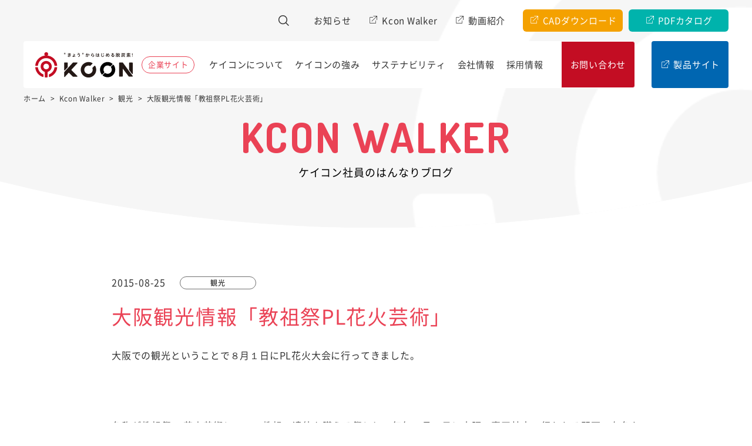

--- FILE ---
content_type: text/html; charset=UTF-8
request_url: https://www.kcon.co.jp/kcon-walker/a0q1000000etvjlead/
body_size: 10358
content:
<!doctype html>
<html lang="ja">
<head>
	<!-- Google Tag Manager -->
<script>(function(w,d,s,l,i){w[l]=w[l]||[];w[l].push({'gtm.start':
new Date().getTime(),event:'gtm.js'});var f=d.getElementsByTagName(s)[0],
j=d.createElement(s),dl=l!='dataLayer'?'&l='+l:'';j.async=true;j.src=
'https://www.googletagmanager.com/gtm.js?id='+i+dl;f.parentNode.insertBefore(j,f);
})(window,document,'script','dataLayer','GTM-MN4T3ZT');</script>
<!-- End Google Tag Manager -->	<meta charset="UTF-8" />
	<meta name="viewport" content="width=device-width, initial-scale=1" />
	<link rel="profile" href="https://gmpg.org/xfn/11" />
    <meta name="format-detection" content="telephone=no">
    <!-- icon -->
	<link rel="shortcut icon" href="/favicon.ico" />
    
	<!-- Fonts --> 
	<link href="https://fonts.googleapis.com/css2?family=Dosis:wght@400;600;700&display=swap" rel="stylesheet">

    <!-- CSS --> 
    <link rel="stylesheet" href="/kcon-main/assets/js/libs/slick/slick.css" />
    
	<!-- Animation-->
	<link rel="stylesheet" href="/kcon-main/assets/js/libs/animate.min.css" />

    <!-- UIkit CSS -->
    <link rel="stylesheet" href="/kcon-main/assets/js/libs/uikit/css/uikit.min.css" />
    <link rel="stylesheet" href="/kcon-main/assets/js/libs/animate.min.css" />

    <!-- UIkit JS -->
    <script src="/kcon-main/assets/js/libs/uikit/js/uikit.js"></script>
    <script src="/kcon-main/assets/js/libs/uikit/js/uikit-icons.min.js"></script>
	
    <meta name='robots' content='index, follow, max-image-preview:large, max-snippet:-1, max-video-preview:-1' />
	<style>img:is([sizes="auto" i], [sizes^="auto," i]) { contain-intrinsic-size: 3000px 1500px }</style>
	
	<!-- This site is optimized with the Yoast SEO plugin v26.3 - https://yoast.com/wordpress/plugins/seo/ -->
	<title>大阪観光情報「教祖祭PL花火芸術」 - ケイコン株式会社-Kcon- プレキャストコンクリート二次製品の設計開発製造施工販売</title>
	<meta name="description" content="【環境創造 プレキャストコンクリート ケイコン】 Kcon Walker「 大阪観光情報「教祖祭PL花火芸術」 」ページです。ケイコンは京都で、コンクリート２次製品を作りつづけて70余年。コンクリートで日本の環境を創造する会社です。長年、コンクリート二次製品製造と施工で培ったノウハウを基に、建設事業部を社内に持つことにより最適な技術提案などトータルにサポート。工期短縮につなげます。" />
	<link rel="canonical" href="https://www.kcon.co.jp/kcon-walker/a0q1000000etvjlead/" />
	<meta property="og:locale" content="ja_JP" />
	<meta property="og:type" content="article" />
	<meta property="og:title" content="大阪観光情報「教祖祭PL花火芸術」 - ケイコン株式会社-Kcon- プレキャストコンクリート二次製品の設計開発製造施工販売" />
	<meta property="og:description" content="【環境創造 プレキャストコンクリート ケイコン】 Kcon Walker「 大阪観光情報「教祖祭PL花火芸術」 」ページです。ケイコンは京都で、コンクリート２次製品を作りつづけて70余年。コンクリートで日本の環境を創造する会社です。長年、コンクリート二次製品製造と施工で培ったノウハウを基に、建設事業部を社内に持つことにより最適な技術提案などトータルにサポート。工期短縮につなげます。" />
	<meta property="og:url" content="https://www.kcon.co.jp/kcon-walker/a0q1000000etvjlead/" />
	<meta property="og:site_name" content="ケイコン株式会社-Kcon- プレキャストコンクリート二次製品の設計開発製造施工販売" />
	<meta property="article:publisher" content="https://www.facebook.com/%e3%82%b1%e3%82%a4%e3%82%b3%e3%83%b3%e6%a0%aa%e5%bc%8f%e4%bc%9a%e7%a4%be-622185207831028" />
	<meta property="article:modified_time" content="2015-08-25T01:57:23+00:00" />
	<meta property="og:image" content="https://www.kcon.co.jp/kcon-common/wp-content/uploads/2020/12/01510000004zhNv.jpg" />
	<meta property="og:image:width" content="407" />
	<meta property="og:image:height" content="330" />
	<meta property="og:image:type" content="image/jpeg" />
	<meta name="twitter:card" content="summary_large_image" />
	<script type="application/ld+json" class="yoast-schema-graph">{"@context":"https://schema.org","@graph":[{"@type":"WebPage","@id":"https://www.kcon.co.jp/kcon-walker/a0q1000000etvjlead/","url":"https://www.kcon.co.jp/kcon-walker/a0q1000000etvjlead/","name":"大阪観光情報「教祖祭PL花火芸術」 - ケイコン株式会社-Kcon- プレキャストコンクリート二次製品の設計開発製造施工販売","isPartOf":{"@id":"https://www.kcon.co.jp/#website"},"primaryImageOfPage":{"@id":"https://www.kcon.co.jp/kcon-walker/a0q1000000etvjlead/#primaryimage"},"image":{"@id":"https://www.kcon.co.jp/kcon-walker/a0q1000000etvjlead/#primaryimage"},"thumbnailUrl":"https://www.kcon.co.jp/kcon-common/wp-content/uploads/2020/12/01510000004zhNv.jpg","datePublished":"2015-08-24T15:00:00+00:00","dateModified":"2015-08-25T01:57:23+00:00","description":"【環境創造 プレキャストコンクリート ケイコン】 Kcon Walker「 大阪観光情報「教祖祭PL花火芸術」 」ページです。ケイコンは京都で、コンクリート２次製品を作りつづけて70余年。コンクリートで日本の環境を創造する会社です。長年、コンクリート二次製品製造と施工で培ったノウハウを基に、建設事業部を社内に持つことにより最適な技術提案などトータルにサポート。工期短縮につなげます。","breadcrumb":{"@id":"https://www.kcon.co.jp/kcon-walker/a0q1000000etvjlead/#breadcrumb"},"inLanguage":"ja","potentialAction":[{"@type":"ReadAction","target":["https://www.kcon.co.jp/kcon-walker/a0q1000000etvjlead/"]}]},{"@type":"ImageObject","inLanguage":"ja","@id":"https://www.kcon.co.jp/kcon-walker/a0q1000000etvjlead/#primaryimage","url":"https://www.kcon.co.jp/kcon-common/wp-content/uploads/2020/12/01510000004zhNv.jpg","contentUrl":"https://www.kcon.co.jp/kcon-common/wp-content/uploads/2020/12/01510000004zhNv.jpg","width":407,"height":330},{"@type":"BreadcrumbList","@id":"https://www.kcon.co.jp/kcon-walker/a0q1000000etvjlead/#breadcrumb","itemListElement":[{"@type":"ListItem","position":1,"name":"ホーム","item":"https://www.kcon.co.jp/"},{"@type":"ListItem","position":2,"name":"Kcon Walker","item":"https://www.kcon.co.jp/kcon-walker/"},{"@type":"ListItem","position":3,"name":"大阪観光情報「教祖祭PL花火芸術」"}]},{"@type":"WebSite","@id":"https://www.kcon.co.jp/#website","url":"https://www.kcon.co.jp/","name":"ケイコン株式会社-Kcon- プレキャストコンクリート二次製品の設計開発製造施工販売","description":"","publisher":{"@id":"https://www.kcon.co.jp/#organization"},"potentialAction":[{"@type":"SearchAction","target":{"@type":"EntryPoint","urlTemplate":"https://www.kcon.co.jp/?s={search_term_string}"},"query-input":{"@type":"PropertyValueSpecification","valueRequired":true,"valueName":"search_term_string"}}],"inLanguage":"ja"},{"@type":"Organization","@id":"https://www.kcon.co.jp/#organization","name":"ケイコン 株式会社","url":"https://www.kcon.co.jp/","logo":{"@type":"ImageObject","inLanguage":"ja","@id":"https://www.kcon.co.jp/#/schema/logo/image/","url":"https://www.kcon.co.jp/kcon-common/wp-content/uploads/2020/12/logo_kcon.jpg","contentUrl":"https://www.kcon.co.jp/kcon-common/wp-content/uploads/2020/12/logo_kcon.jpg","width":1200,"height":600,"caption":"ケイコン 株式会社"},"image":{"@id":"https://www.kcon.co.jp/#/schema/logo/image/"},"sameAs":["https://www.facebook.com/ケイコン株式会社-622185207831028"]}]}</script>
	<!-- / Yoast SEO plugin. -->


<link rel='dns-prefetch' href='//static.addtoany.com' />
<link rel='dns-prefetch' href='//code.jquery.com' />
<link rel='dns-prefetch' href='//ajax.googleapis.com' />
<link rel="alternate" type="application/rss+xml" title="ケイコン株式会社-Kcon- プレキャストコンクリート二次製品の設計開発製造施工販売 &raquo; フィード" href="https://www.kcon.co.jp/feed/" />
<link rel="alternate" type="application/rss+xml" title="ケイコン株式会社-Kcon- プレキャストコンクリート二次製品の設計開発製造施工販売 &raquo; コメントフィード" href="https://www.kcon.co.jp/comments/feed/" />
<link rel="alternate" type="application/rss+xml" title="ケイコン株式会社-Kcon- プレキャストコンクリート二次製品の設計開発製造施工販売 &raquo; 大阪観光情報「教祖祭PL花火芸術」 のコメントのフィード" href="https://www.kcon.co.jp/kcon-walker/a0q1000000etvjlead/feed/" />
<link rel='stylesheet' id='wp-block-library-css' href='https://www.kcon.co.jp/kcon-common/wp-includes/css/dist/block-library/style.min.css?ver=6.8.3' type='text/css' media='all' />
<style id='wp-block-library-theme-inline-css' type='text/css'>
.wp-block-audio :where(figcaption){color:#555;font-size:13px;text-align:center}.is-dark-theme .wp-block-audio :where(figcaption){color:#ffffffa6}.wp-block-audio{margin:0 0 1em}.wp-block-code{border:1px solid #ccc;border-radius:4px;font-family:Menlo,Consolas,monaco,monospace;padding:.8em 1em}.wp-block-embed :where(figcaption){color:#555;font-size:13px;text-align:center}.is-dark-theme .wp-block-embed :where(figcaption){color:#ffffffa6}.wp-block-embed{margin:0 0 1em}.blocks-gallery-caption{color:#555;font-size:13px;text-align:center}.is-dark-theme .blocks-gallery-caption{color:#ffffffa6}:root :where(.wp-block-image figcaption){color:#555;font-size:13px;text-align:center}.is-dark-theme :root :where(.wp-block-image figcaption){color:#ffffffa6}.wp-block-image{margin:0 0 1em}.wp-block-pullquote{border-bottom:4px solid;border-top:4px solid;color:currentColor;margin-bottom:1.75em}.wp-block-pullquote cite,.wp-block-pullquote footer,.wp-block-pullquote__citation{color:currentColor;font-size:.8125em;font-style:normal;text-transform:uppercase}.wp-block-quote{border-left:.25em solid;margin:0 0 1.75em;padding-left:1em}.wp-block-quote cite,.wp-block-quote footer{color:currentColor;font-size:.8125em;font-style:normal;position:relative}.wp-block-quote:where(.has-text-align-right){border-left:none;border-right:.25em solid;padding-left:0;padding-right:1em}.wp-block-quote:where(.has-text-align-center){border:none;padding-left:0}.wp-block-quote.is-large,.wp-block-quote.is-style-large,.wp-block-quote:where(.is-style-plain){border:none}.wp-block-search .wp-block-search__label{font-weight:700}.wp-block-search__button{border:1px solid #ccc;padding:.375em .625em}:where(.wp-block-group.has-background){padding:1.25em 2.375em}.wp-block-separator.has-css-opacity{opacity:.4}.wp-block-separator{border:none;border-bottom:2px solid;margin-left:auto;margin-right:auto}.wp-block-separator.has-alpha-channel-opacity{opacity:1}.wp-block-separator:not(.is-style-wide):not(.is-style-dots){width:100px}.wp-block-separator.has-background:not(.is-style-dots){border-bottom:none;height:1px}.wp-block-separator.has-background:not(.is-style-wide):not(.is-style-dots){height:2px}.wp-block-table{margin:0 0 1em}.wp-block-table td,.wp-block-table th{word-break:normal}.wp-block-table :where(figcaption){color:#555;font-size:13px;text-align:center}.is-dark-theme .wp-block-table :where(figcaption){color:#ffffffa6}.wp-block-video :where(figcaption){color:#555;font-size:13px;text-align:center}.is-dark-theme .wp-block-video :where(figcaption){color:#ffffffa6}.wp-block-video{margin:0 0 1em}:root :where(.wp-block-template-part.has-background){margin-bottom:0;margin-top:0;padding:1.25em 2.375em}
</style>
<style id='classic-theme-styles-inline-css' type='text/css'>
/*! This file is auto-generated */
.wp-block-button__link{color:#fff;background-color:#32373c;border-radius:9999px;box-shadow:none;text-decoration:none;padding:calc(.667em + 2px) calc(1.333em + 2px);font-size:1.125em}.wp-block-file__button{background:#32373c;color:#fff;text-decoration:none}
</style>
<style id='global-styles-inline-css' type='text/css'>
:root{--wp--preset--aspect-ratio--square: 1;--wp--preset--aspect-ratio--4-3: 4/3;--wp--preset--aspect-ratio--3-4: 3/4;--wp--preset--aspect-ratio--3-2: 3/2;--wp--preset--aspect-ratio--2-3: 2/3;--wp--preset--aspect-ratio--16-9: 16/9;--wp--preset--aspect-ratio--9-16: 9/16;--wp--preset--color--black: #000000;--wp--preset--color--cyan-bluish-gray: #abb8c3;--wp--preset--color--white: #ffffff;--wp--preset--color--pale-pink: #f78da7;--wp--preset--color--vivid-red: #cf2e2e;--wp--preset--color--luminous-vivid-orange: #ff6900;--wp--preset--color--luminous-vivid-amber: #fcb900;--wp--preset--color--light-green-cyan: #7bdcb5;--wp--preset--color--vivid-green-cyan: #00d084;--wp--preset--color--pale-cyan-blue: #8ed1fc;--wp--preset--color--vivid-cyan-blue: #0693e3;--wp--preset--color--vivid-purple: #9b51e0;--wp--preset--gradient--vivid-cyan-blue-to-vivid-purple: linear-gradient(135deg,rgba(6,147,227,1) 0%,rgb(155,81,224) 100%);--wp--preset--gradient--light-green-cyan-to-vivid-green-cyan: linear-gradient(135deg,rgb(122,220,180) 0%,rgb(0,208,130) 100%);--wp--preset--gradient--luminous-vivid-amber-to-luminous-vivid-orange: linear-gradient(135deg,rgba(252,185,0,1) 0%,rgba(255,105,0,1) 100%);--wp--preset--gradient--luminous-vivid-orange-to-vivid-red: linear-gradient(135deg,rgba(255,105,0,1) 0%,rgb(207,46,46) 100%);--wp--preset--gradient--very-light-gray-to-cyan-bluish-gray: linear-gradient(135deg,rgb(238,238,238) 0%,rgb(169,184,195) 100%);--wp--preset--gradient--cool-to-warm-spectrum: linear-gradient(135deg,rgb(74,234,220) 0%,rgb(151,120,209) 20%,rgb(207,42,186) 40%,rgb(238,44,130) 60%,rgb(251,105,98) 80%,rgb(254,248,76) 100%);--wp--preset--gradient--blush-light-purple: linear-gradient(135deg,rgb(255,206,236) 0%,rgb(152,150,240) 100%);--wp--preset--gradient--blush-bordeaux: linear-gradient(135deg,rgb(254,205,165) 0%,rgb(254,45,45) 50%,rgb(107,0,62) 100%);--wp--preset--gradient--luminous-dusk: linear-gradient(135deg,rgb(255,203,112) 0%,rgb(199,81,192) 50%,rgb(65,88,208) 100%);--wp--preset--gradient--pale-ocean: linear-gradient(135deg,rgb(255,245,203) 0%,rgb(182,227,212) 50%,rgb(51,167,181) 100%);--wp--preset--gradient--electric-grass: linear-gradient(135deg,rgb(202,248,128) 0%,rgb(113,206,126) 100%);--wp--preset--gradient--midnight: linear-gradient(135deg,rgb(2,3,129) 0%,rgb(40,116,252) 100%);--wp--preset--font-size--small: 13px;--wp--preset--font-size--medium: 20px;--wp--preset--font-size--large: 36px;--wp--preset--font-size--x-large: 42px;--wp--preset--spacing--20: 0.44rem;--wp--preset--spacing--30: 0.67rem;--wp--preset--spacing--40: 1rem;--wp--preset--spacing--50: 1.5rem;--wp--preset--spacing--60: 2.25rem;--wp--preset--spacing--70: 3.38rem;--wp--preset--spacing--80: 5.06rem;--wp--preset--shadow--natural: 6px 6px 9px rgba(0, 0, 0, 0.2);--wp--preset--shadow--deep: 12px 12px 50px rgba(0, 0, 0, 0.4);--wp--preset--shadow--sharp: 6px 6px 0px rgba(0, 0, 0, 0.2);--wp--preset--shadow--outlined: 6px 6px 0px -3px rgba(255, 255, 255, 1), 6px 6px rgba(0, 0, 0, 1);--wp--preset--shadow--crisp: 6px 6px 0px rgba(0, 0, 0, 1);}:where(.is-layout-flex){gap: 0.5em;}:where(.is-layout-grid){gap: 0.5em;}body .is-layout-flex{display: flex;}.is-layout-flex{flex-wrap: wrap;align-items: center;}.is-layout-flex > :is(*, div){margin: 0;}body .is-layout-grid{display: grid;}.is-layout-grid > :is(*, div){margin: 0;}:where(.wp-block-columns.is-layout-flex){gap: 2em;}:where(.wp-block-columns.is-layout-grid){gap: 2em;}:where(.wp-block-post-template.is-layout-flex){gap: 1.25em;}:where(.wp-block-post-template.is-layout-grid){gap: 1.25em;}.has-black-color{color: var(--wp--preset--color--black) !important;}.has-cyan-bluish-gray-color{color: var(--wp--preset--color--cyan-bluish-gray) !important;}.has-white-color{color: var(--wp--preset--color--white) !important;}.has-pale-pink-color{color: var(--wp--preset--color--pale-pink) !important;}.has-vivid-red-color{color: var(--wp--preset--color--vivid-red) !important;}.has-luminous-vivid-orange-color{color: var(--wp--preset--color--luminous-vivid-orange) !important;}.has-luminous-vivid-amber-color{color: var(--wp--preset--color--luminous-vivid-amber) !important;}.has-light-green-cyan-color{color: var(--wp--preset--color--light-green-cyan) !important;}.has-vivid-green-cyan-color{color: var(--wp--preset--color--vivid-green-cyan) !important;}.has-pale-cyan-blue-color{color: var(--wp--preset--color--pale-cyan-blue) !important;}.has-vivid-cyan-blue-color{color: var(--wp--preset--color--vivid-cyan-blue) !important;}.has-vivid-purple-color{color: var(--wp--preset--color--vivid-purple) !important;}.has-black-background-color{background-color: var(--wp--preset--color--black) !important;}.has-cyan-bluish-gray-background-color{background-color: var(--wp--preset--color--cyan-bluish-gray) !important;}.has-white-background-color{background-color: var(--wp--preset--color--white) !important;}.has-pale-pink-background-color{background-color: var(--wp--preset--color--pale-pink) !important;}.has-vivid-red-background-color{background-color: var(--wp--preset--color--vivid-red) !important;}.has-luminous-vivid-orange-background-color{background-color: var(--wp--preset--color--luminous-vivid-orange) !important;}.has-luminous-vivid-amber-background-color{background-color: var(--wp--preset--color--luminous-vivid-amber) !important;}.has-light-green-cyan-background-color{background-color: var(--wp--preset--color--light-green-cyan) !important;}.has-vivid-green-cyan-background-color{background-color: var(--wp--preset--color--vivid-green-cyan) !important;}.has-pale-cyan-blue-background-color{background-color: var(--wp--preset--color--pale-cyan-blue) !important;}.has-vivid-cyan-blue-background-color{background-color: var(--wp--preset--color--vivid-cyan-blue) !important;}.has-vivid-purple-background-color{background-color: var(--wp--preset--color--vivid-purple) !important;}.has-black-border-color{border-color: var(--wp--preset--color--black) !important;}.has-cyan-bluish-gray-border-color{border-color: var(--wp--preset--color--cyan-bluish-gray) !important;}.has-white-border-color{border-color: var(--wp--preset--color--white) !important;}.has-pale-pink-border-color{border-color: var(--wp--preset--color--pale-pink) !important;}.has-vivid-red-border-color{border-color: var(--wp--preset--color--vivid-red) !important;}.has-luminous-vivid-orange-border-color{border-color: var(--wp--preset--color--luminous-vivid-orange) !important;}.has-luminous-vivid-amber-border-color{border-color: var(--wp--preset--color--luminous-vivid-amber) !important;}.has-light-green-cyan-border-color{border-color: var(--wp--preset--color--light-green-cyan) !important;}.has-vivid-green-cyan-border-color{border-color: var(--wp--preset--color--vivid-green-cyan) !important;}.has-pale-cyan-blue-border-color{border-color: var(--wp--preset--color--pale-cyan-blue) !important;}.has-vivid-cyan-blue-border-color{border-color: var(--wp--preset--color--vivid-cyan-blue) !important;}.has-vivid-purple-border-color{border-color: var(--wp--preset--color--vivid-purple) !important;}.has-vivid-cyan-blue-to-vivid-purple-gradient-background{background: var(--wp--preset--gradient--vivid-cyan-blue-to-vivid-purple) !important;}.has-light-green-cyan-to-vivid-green-cyan-gradient-background{background: var(--wp--preset--gradient--light-green-cyan-to-vivid-green-cyan) !important;}.has-luminous-vivid-amber-to-luminous-vivid-orange-gradient-background{background: var(--wp--preset--gradient--luminous-vivid-amber-to-luminous-vivid-orange) !important;}.has-luminous-vivid-orange-to-vivid-red-gradient-background{background: var(--wp--preset--gradient--luminous-vivid-orange-to-vivid-red) !important;}.has-very-light-gray-to-cyan-bluish-gray-gradient-background{background: var(--wp--preset--gradient--very-light-gray-to-cyan-bluish-gray) !important;}.has-cool-to-warm-spectrum-gradient-background{background: var(--wp--preset--gradient--cool-to-warm-spectrum) !important;}.has-blush-light-purple-gradient-background{background: var(--wp--preset--gradient--blush-light-purple) !important;}.has-blush-bordeaux-gradient-background{background: var(--wp--preset--gradient--blush-bordeaux) !important;}.has-luminous-dusk-gradient-background{background: var(--wp--preset--gradient--luminous-dusk) !important;}.has-pale-ocean-gradient-background{background: var(--wp--preset--gradient--pale-ocean) !important;}.has-electric-grass-gradient-background{background: var(--wp--preset--gradient--electric-grass) !important;}.has-midnight-gradient-background{background: var(--wp--preset--gradient--midnight) !important;}.has-small-font-size{font-size: var(--wp--preset--font-size--small) !important;}.has-medium-font-size{font-size: var(--wp--preset--font-size--medium) !important;}.has-large-font-size{font-size: var(--wp--preset--font-size--large) !important;}.has-x-large-font-size{font-size: var(--wp--preset--font-size--x-large) !important;}
:where(.wp-block-post-template.is-layout-flex){gap: 1.25em;}:where(.wp-block-post-template.is-layout-grid){gap: 1.25em;}
:where(.wp-block-columns.is-layout-flex){gap: 2em;}:where(.wp-block-columns.is-layout-grid){gap: 2em;}
:root :where(.wp-block-pullquote){font-size: 1.5em;line-height: 1.6;}
</style>
<link rel='stylesheet' id='kcon-corporatestyle-css' href='https://www.kcon.co.jp/kcon-common/wp-includes/../../kcon-main/assets/css/style_corporate.css?ver=1763092860' type='text/css' media='all' />
<link rel='stylesheet' id='addtoany-css' href='https://www.kcon.co.jp/kcon-common/wp-content/plugins/add-to-any/addtoany.min.css?ver=1.16' type='text/css' media='all' />
<script type="text/javascript" id="addtoany-core-js-before">
/* <![CDATA[ */
window.a2a_config=window.a2a_config||{};a2a_config.callbacks=[];a2a_config.overlays=[];a2a_config.templates={};a2a_localize = {
	Share: "共有",
	Save: "ブックマーク",
	Subscribe: "購読",
	Email: "メール",
	Bookmark: "ブックマーク",
	ShowAll: "すべて表示する",
	ShowLess: "小さく表示する",
	FindServices: "サービスを探す",
	FindAnyServiceToAddTo: "追加するサービスを今すぐ探す",
	PoweredBy: "Powered by",
	ShareViaEmail: "メールでシェアする",
	SubscribeViaEmail: "メールで購読する",
	BookmarkInYourBrowser: "ブラウザにブックマーク",
	BookmarkInstructions: "このページをブックマークするには、 Ctrl+D または \u2318+D を押下。",
	AddToYourFavorites: "お気に入りに追加",
	SendFromWebOrProgram: "任意のメールアドレスまたはメールプログラムから送信",
	EmailProgram: "メールプログラム",
	More: "詳細&#8230;",
	ThanksForSharing: "共有ありがとうございます !",
	ThanksForFollowing: "フォローありがとうございます !"
};
/* ]]> */
</script>
<script type="text/javascript" defer src="https://static.addtoany.com/menu/page.js" id="addtoany-core-js"></script>
<script type="text/javascript" src="https://code.jquery.com/jquery-3.4.1.min.js?ver=3.4.1" id="jquery-js"></script>
<script type="text/javascript" defer src="https://www.kcon.co.jp/kcon-common/wp-content/plugins/add-to-any/addtoany.min.js?ver=1.1" id="addtoany-jquery-js"></script>
<link rel="https://api.w.org/" href="https://www.kcon.co.jp/wp-json/" /><link rel="alternate" title="JSON" type="application/json" href="https://www.kcon.co.jp/wp-json/wp/v2/walker-cp/326" /><link rel='shortlink' href='https://www.kcon.co.jp/?p=326' />
<link rel="alternate" title="oEmbed (JSON)" type="application/json+oembed" href="https://www.kcon.co.jp/wp-json/oembed/1.0/embed?url=https%3A%2F%2Fwww.kcon.co.jp%2Fkcon-walker%2Fa0q1000000etvjlead%2F" />
<link rel="alternate" title="oEmbed (XML)" type="text/xml+oembed" href="https://www.kcon.co.jp/wp-json/oembed/1.0/embed?url=https%3A%2F%2Fwww.kcon.co.jp%2Fkcon-walker%2Fa0q1000000etvjlead%2F&#038;format=xml" />
<style type="text/css">.broken_link, a.broken_link {
	text-decoration: line-through;
}</style>    
    
    
		
</head>

	<body data-rsssl=1 class="wp-singular walker-cp-template-default single single-walker-cp postid-326 wp-embed-responsive wp-theme-kcon-corporate walker-cp">
		<!-- Google Tag Manager (noscript) -->
<noscript><iframe src="https://www.googletagmanager.com/ns.html?id=GTM-MN4T3ZT"
height="0" width="0" style="display:none;visibility:hidden"></iframe></noscript>
<!-- End Google Tag Manager (noscript) -->
<noscript><div class="noscript"><p>当サイトを快適にご利用いただくには、ブラウザでJavaScriptを有効にしてください。</p></div></noscript>
<div class="legacy_ie_message"><p>お使いのブラウザはサポート対象外です。推奨のブラウザをご利用ください。</p></div>

<div id="wrapper-main" class="wrapper-main">

	<header class="header">
		<div class="header-main">
			<div class="header-main__content">
				<nav class="header-main__primary">
					<div class="header-main__primary__items">
						<div class="header-search">
							

<form role="search" method="get" class="search-form-697399cea1fd9 uk-search uk-search-default" action="https://www.kcon.co.jp/">
	<div class="overlay-search-input" hidden>
		<div class="items">
			<input type="search" id="search-form__input" class="search-field search-form__input uk-search-input" placeholder="サイト内検索" autocomplete="off" value="" name="s">
		</div>
		<button type="submit" class="search-submit search-form__button"></button>
	</div>
	<button type="button" class="search-submit search-form__button uk-navbar-toggle" uk-toggle="target: .overlay-search-input; animation: uk-animation-fade"></button>
</form>						</div>
						<ul id="menu-primary-nav" class="menu"><li id="menu-item-688" class="menu-item menu-item-type-post_type_archive menu-item-object-news-cp menu-item-688"><a href="https://www.kcon.co.jp/news/">お知らせ</a></li>
<li id="menu-item-765" class="external menu-item menu-item-type-post_type_archive menu-item-object-walker-cp menu-item-765"><a target="_blank" href="https://www.kcon.co.jp/kcon-walker/">Kcon Walker</a></li>
<li id="menu-item-2322" class="external menu-item menu-item-type-custom menu-item-object-custom menu-item-2322"><a target="_blank" href="https://product.kcon.co.jp/movie/">動画紹介</a></li>
<li id="menu-item-689" class="external menu-item menu-item-type-custom menu-item-object-custom menu-item-689"><a target="_blank" href="https://product.kcon.co.jp/downloads/cad/">CADダウンロード</a></li>
<li id="menu-item-690" class="external menu-item menu-item-type-custom menu-item-object-custom menu-item-690"><a target="_blank" href="https://product.kcon.co.jp/downloads/pdf/">PDFカタログ</a></li>
</ul>					</div>
				</nav>
				<div class="header-main__global__wrapper">
					<div class="header-main__global">
						<div class="logo">
							<a href="https://www.kcon.co.jp/"></a>
						</div>
						<div class="mark-site">企業サイト</div>
						<div class="header-main__menu">
							<div id="icon-menu-bars" class="icon-menu-bars active">
								<span></span>
								<span></span>
								<span></span>
							</div>
						</div>
						<div class="header-main__menus">
							<div class="item-global-nav">
								<ul id="menu-global-nav" class="menu"><li id="menu-item-775" class="none sp_block menu-item menu-item-type-post_type menu-item-object-page menu-item-home menu-item-775"><a href="https://www.kcon.co.jp/">HOME</a></li>
<li id="menu-item-683" class="menu-item menu-item-type-post_type menu-item-object-page menu-item-has-children menu-item-683"><a href="https://www.kcon.co.jp/about/">ケイコンについて</a>
<ul class="sub-menu">
	<li id="menu-item-2323" class="menu-item menu-item-type-post_type menu-item-object-page menu-item-2323"><a href="https://www.kcon.co.jp/about/">ケイコンについて トップ</a></li>
	<li id="menu-item-778" class="menu-item menu-item-type-post_type menu-item-object-page menu-item-778"><a href="https://www.kcon.co.jp/about/message/">ケイコンの想い</a></li>
	<li id="menu-item-777" class="menu-item menu-item-type-post_type menu-item-object-page menu-item-777"><a href="https://www.kcon.co.jp/about/president/">社長メッセージ</a></li>
	<li id="menu-item-779" class="menu-item menu-item-type-post_type menu-item-object-page menu-item-779"><a href="https://www.kcon.co.jp/about/kyoto/">京都から紡ぐ</a></li>
	<li id="menu-item-776" class="menu-item menu-item-type-post_type menu-item-object-page menu-item-776"><a href="https://www.kcon.co.jp/about/yodojo/">淀城二ノ丸跡　<br class="none sp_inline"><span class="small">〜新社屋プロジェクト〜</span></a></li>
	<li id="menu-item-780" class="menu-item menu-item-type-post_type menu-item-object-page menu-item-780"><a href="https://www.kcon.co.jp/about/place/">こんなところにケイコン</a></li>
</ul>
</li>
<li id="menu-item-764" class="menu-item menu-item-type-post_type menu-item-object-page menu-item-has-children menu-item-764"><a href="https://www.kcon.co.jp/strength/">ケイコンの強み</a>
<ul class="sub-menu">
	<li id="menu-item-2324" class="menu-item menu-item-type-post_type menu-item-object-page menu-item-2324"><a href="https://www.kcon.co.jp/strength/">ケイコンの強み トップ</a></li>
	<li id="menu-item-787" class="menu-item menu-item-type-post_type menu-item-object-page menu-item-787"><a href="https://www.kcon.co.jp/strength/know-how/">製造・施工のノウハウを活かした建設事業</a></li>
	<li id="menu-item-788" class="menu-item menu-item-type-post_type menu-item-object-page menu-item-788"><a href="https://www.kcon.co.jp/strength/initiatives/">自然と調和した安心・安全・防災への取り組み</a></li>
	<li id="menu-item-786" class="menu-item menu-item-type-post_type menu-item-object-page menu-item-786"><a href="https://www.kcon.co.jp/strength/nep/">NEP工業会</a></li>
</ul>
</li>
<li id="menu-item-1490" class="menu-item menu-item-type-post_type menu-item-object-page menu-item-has-children menu-item-1490"><a href="https://www.kcon.co.jp/sustainability/">サステナビリティ</a>
<ul class="sub-menu">
	<li id="menu-item-2325" class="menu-item menu-item-type-post_type menu-item-object-page menu-item-2325"><a href="https://www.kcon.co.jp/sustainability/">サステナビリティ トップ</a></li>
	<li id="menu-item-1491" class="menu-item menu-item-type-post_type menu-item-object-page menu-item-1491"><a href="https://www.kcon.co.jp/anet/">a NET ZERO イニシアティブ協定</a></li>
	<li id="menu-item-1492" class="menu-item menu-item-type-custom menu-item-object-custom menu-item-1492"><a href="/news/2022-11-01-1393/">サステナビリティ経営方針</a></li>
	<li id="menu-item-1636" class="menu-item menu-item-type-custom menu-item-object-custom menu-item-1636"><a href="https://www.kcon.co.jp/news/2023-04-26-1565/">NET ZERO 2035 ロードマップ</a></li>
	<li id="menu-item-1792" class="menu-item menu-item-type-custom menu-item-object-custom menu-item-1792"><a href="https://www.kcon.co.jp/news/2024-09-25-2157/">脱炭素製品「MAMORETE」</a></li>
	<li id="menu-item-1852" class="menu-item menu-item-type-custom menu-item-object-custom menu-item-1852"><a href="https://product.kcon.co.jp/news/2023-11-16-2988/">NET ZERO 2035 動画紹介</a></li>
	<li id="menu-item-2391" class="menu-item menu-item-type-custom menu-item-object-custom menu-item-2391"><a href="/news/2025-06-30-2385/">SBT認定を取得</a></li>
	<li id="menu-item-2541" class="menu-item menu-item-type-custom menu-item-object-custom menu-item-2541"><a href="/news/2025-11-04-2533/">SBT認定を受けたGHG排出量の削減目標</a></li>
</ul>
</li>
<li id="menu-item-684" class="menu-item menu-item-type-post_type menu-item-object-page menu-item-has-children menu-item-684"><a href="https://www.kcon.co.jp/company/">会社情報</a>
<ul class="sub-menu">
	<li id="menu-item-2326" class="menu-item menu-item-type-post_type menu-item-object-page menu-item-2326"><a href="https://www.kcon.co.jp/company/">会社情報 トップ</a></li>
	<li id="menu-item-795" class="menu-item menu-item-type-post_type menu-item-object-page menu-item-795"><a href="https://www.kcon.co.jp/company/history/">沿革</a></li>
	<li id="menu-item-790" class="menu-item menu-item-type-post_type menu-item-object-page menu-item-790"><a href="https://www.kcon.co.jp/company/office/">事業所案内</a></li>
	<li id="menu-item-793" class="menu-item menu-item-type-post_type menu-item-object-page menu-item-793"><a href="https://www.kcon.co.jp/company/business/">事業部紹介</a></li>
	<li id="menu-item-791" class="menu-item menu-item-type-post_type menu-item-object-page menu-item-791"><a href="https://www.kcon.co.jp/company/factory/">⼯場案内</a></li>
	<li id="menu-item-789" class="menu-item menu-item-type-post_type menu-item-object-page menu-item-789"><a href="https://www.kcon.co.jp/company/organization/">組織図</a></li>
	<li id="menu-item-1325" class="menu-item menu-item-type-post_type menu-item-object-page menu-item-1325"><a href="https://www.kcon.co.jp/company/affiliated/">加盟団体</a></li>
	<li id="menu-item-1494" class="menu-item menu-item-type-post_type_archive menu-item-object-qeco-cp menu-item-1494"><a href="https://www.kcon.co.jp/quality-management-system/">品質環境の取り組み</a></li>
	<li id="menu-item-792" class="menu-item menu-item-type-post_type menu-item-object-page menu-item-792"><a href="https://www.kcon.co.jp/company/character/">キャラクター紹介</a></li>
</ul>
</li>
<li id="menu-item-796" class="last_nav menu-item menu-item-type-post_type menu-item-object-page menu-item-has-children menu-item-796"><a href="https://www.kcon.co.jp/recruit/">採⽤情報</a>
<ul class="sub-menu">
	<li id="menu-item-2327" class="menu-item menu-item-type-post_type menu-item-object-page menu-item-2327"><a href="https://www.kcon.co.jp/recruit/">採⽤情報 トップ</a></li>
	<li id="menu-item-895" class="menu-item menu-item-type-post_type_archive menu-item-object-interview-cp menu-item-895"><a href="https://www.kcon.co.jp/recruit/interview/">社員インタビュー</a></li>
	<li id="menu-item-798" class="menu-item menu-item-type-post_type menu-item-object-page menu-item-798"><a href="https://www.kcon.co.jp/recruit/new-graduate/">新卒採用</a></li>
	<li id="menu-item-797" class="menu-item menu-item-type-post_type menu-item-object-page menu-item-797"><a href="https://www.kcon.co.jp/recruit/mid-career/">中途採用 (求人情報一覧)</a></li>
</ul>
</li>
<li id="menu-item-800" class="none sp_block menu-item menu-item-type-post_type_archive menu-item-object-news-cp menu-item-800"><a href="https://www.kcon.co.jp/news/">お知らせ</a></li>
<li id="menu-item-801" class="none sp_block menu-item menu-item-type-post_type_archive menu-item-object-walker-cp menu-item-801"><a href="https://www.kcon.co.jp/kcon-walker/">Kcon Walker</a></li>
<li id="menu-item-2321" class="external none sp_block menu-item menu-item-type-custom menu-item-object-custom menu-item-2321"><a target="_blank" href="https://product.kcon.co.jp/movie/">動画紹介</a></li>
<li id="menu-item-802" class="none sp_block menu-item menu-item-type-post_type menu-item-object-page menu-item-802"><a href="https://www.kcon.co.jp/contact/">お問い合わせ</a></li>
<li id="menu-item-803" class="none sp_block menu-item menu-item-type-post_type menu-item-object-page menu-item-privacy-policy menu-item-803"><a rel="privacy-policy" href="https://www.kcon.co.jp/privacy-policy/">個人情報の取り扱いについて</a></li>
<li id="menu-item-687" class="external none menu-item menu-item-type-custom menu-item-object-custom menu-item-687"><a target="_blank" href="https://product.kcon.co.jp/">製品サイト</a></li>
<li id="menu-item-804" class="external none sp_block menu-item menu-item-type-custom menu-item-object-custom menu-item-804"><a href="https://product.kcon.co.jp/downloads/cad/">CADダウンロード</a></li>
<li id="menu-item-805" class="external none sp_block menu-item menu-item-type-custom menu-item-object-custom menu-item-805"><a href="https://product.kcon.co.jp/downloads/pdf/">PDFカタログ</a></li>
</ul>							</div>
							<div class="item-contact">
								<ul>
									<li><a href="https://www.kcon.co.jp/contact/">お問い合わせ</a></li>
								</ul>
							</div>
							
						</div>
					</div>
					<div class="item-product">
						<ul class="external">
							<li><a href="https://product.kcon.co.jp/" target="_blank">製品サイト</a></li>
						</ul>
					</div>
				</div>
			</div>
			<div id="nav-sp" class="nav-sp">
                <div class="header-main__sp">
                    <div class="sp-global-nav">
                        <ul id="menu-global-nav-1" class="menu"><li class="none sp_block menu-item menu-item-type-post_type menu-item-object-page menu-item-home menu-item-775"><div class="sp-global-nav__title"><a href="https://www.kcon.co.jp/">HOME</a></div></li>
<li class="menu-item menu-item-type-post_type menu-item-object-page menu-item-has-children menu-item-683"><div class="sp-global-nav__title"><a href="https://www.kcon.co.jp/about/">ケイコンについて</a></div>
<ul class="sub-menu">
	<li class="menu-item menu-item-type-post_type menu-item-object-page menu-item-2323"><div class="sp-global-nav__title"><a href="https://www.kcon.co.jp/about/">ケイコンについて トップ</a></div></li>
	<li class="menu-item menu-item-type-post_type menu-item-object-page menu-item-778"><div class="sp-global-nav__title"><a href="https://www.kcon.co.jp/about/message/">ケイコンの想い</a></div></li>
	<li class="menu-item menu-item-type-post_type menu-item-object-page menu-item-777"><div class="sp-global-nav__title"><a href="https://www.kcon.co.jp/about/president/">社長メッセージ</a></div></li>
	<li class="menu-item menu-item-type-post_type menu-item-object-page menu-item-779"><div class="sp-global-nav__title"><a href="https://www.kcon.co.jp/about/kyoto/">京都から紡ぐ</a></div></li>
	<li class="menu-item menu-item-type-post_type menu-item-object-page menu-item-776"><div class="sp-global-nav__title"><a href="https://www.kcon.co.jp/about/yodojo/">淀城二ノ丸跡　<br class="none sp_inline"><span class="small">〜新社屋プロジェクト〜</span></a></div></li>
	<li class="menu-item menu-item-type-post_type menu-item-object-page menu-item-780"><div class="sp-global-nav__title"><a href="https://www.kcon.co.jp/about/place/">こんなところにケイコン</a></div></li>
</ul>
</li>
<li class="menu-item menu-item-type-post_type menu-item-object-page menu-item-has-children menu-item-764"><div class="sp-global-nav__title"><a href="https://www.kcon.co.jp/strength/">ケイコンの強み</a></div>
<ul class="sub-menu">
	<li class="menu-item menu-item-type-post_type menu-item-object-page menu-item-2324"><div class="sp-global-nav__title"><a href="https://www.kcon.co.jp/strength/">ケイコンの強み トップ</a></div></li>
	<li class="menu-item menu-item-type-post_type menu-item-object-page menu-item-787"><div class="sp-global-nav__title"><a href="https://www.kcon.co.jp/strength/know-how/">製造・施工のノウハウを活かした建設事業</a></div></li>
	<li class="menu-item menu-item-type-post_type menu-item-object-page menu-item-788"><div class="sp-global-nav__title"><a href="https://www.kcon.co.jp/strength/initiatives/">自然と調和した安心・安全・防災への取り組み</a></div></li>
	<li class="menu-item menu-item-type-post_type menu-item-object-page menu-item-786"><div class="sp-global-nav__title"><a href="https://www.kcon.co.jp/strength/nep/">NEP工業会</a></div></li>
</ul>
</li>
<li class="menu-item menu-item-type-post_type menu-item-object-page menu-item-has-children menu-item-1490"><div class="sp-global-nav__title"><a href="https://www.kcon.co.jp/sustainability/">サステナビリティ</a></div>
<ul class="sub-menu">
	<li class="menu-item menu-item-type-post_type menu-item-object-page menu-item-2325"><div class="sp-global-nav__title"><a href="https://www.kcon.co.jp/sustainability/">サステナビリティ トップ</a></div></li>
	<li class="menu-item menu-item-type-post_type menu-item-object-page menu-item-1491"><div class="sp-global-nav__title"><a href="https://www.kcon.co.jp/anet/">a NET ZERO イニシアティブ協定</a></div></li>
	<li class="menu-item menu-item-type-custom menu-item-object-custom menu-item-1492"><div class="sp-global-nav__title"><a href="/news/2022-11-01-1393/">サステナビリティ経営方針</a></div></li>
	<li class="menu-item menu-item-type-custom menu-item-object-custom menu-item-1636"><div class="sp-global-nav__title"><a href="https://www.kcon.co.jp/news/2023-04-26-1565/">NET ZERO 2035 ロードマップ</a></div></li>
	<li class="menu-item menu-item-type-custom menu-item-object-custom menu-item-1792"><div class="sp-global-nav__title"><a href="https://www.kcon.co.jp/news/2024-09-25-2157/">脱炭素製品「MAMORETE」</a></div></li>
	<li class="menu-item menu-item-type-custom menu-item-object-custom menu-item-1852"><div class="sp-global-nav__title"><a href="https://product.kcon.co.jp/news/2023-11-16-2988/">NET ZERO 2035 動画紹介</a></div></li>
	<li class="menu-item menu-item-type-custom menu-item-object-custom menu-item-2391"><div class="sp-global-nav__title"><a href="/news/2025-06-30-2385/">SBT認定を取得</a></div></li>
	<li class="menu-item menu-item-type-custom menu-item-object-custom menu-item-2541"><div class="sp-global-nav__title"><a href="/news/2025-11-04-2533/">SBT認定を受けたGHG排出量の削減目標</a></div></li>
</ul>
</li>
<li class="menu-item menu-item-type-post_type menu-item-object-page menu-item-has-children menu-item-684"><div class="sp-global-nav__title"><a href="https://www.kcon.co.jp/company/">会社情報</a></div>
<ul class="sub-menu">
	<li class="menu-item menu-item-type-post_type menu-item-object-page menu-item-2326"><div class="sp-global-nav__title"><a href="https://www.kcon.co.jp/company/">会社情報 トップ</a></div></li>
	<li class="menu-item menu-item-type-post_type menu-item-object-page menu-item-795"><div class="sp-global-nav__title"><a href="https://www.kcon.co.jp/company/history/">沿革</a></div></li>
	<li class="menu-item menu-item-type-post_type menu-item-object-page menu-item-790"><div class="sp-global-nav__title"><a href="https://www.kcon.co.jp/company/office/">事業所案内</a></div></li>
	<li class="menu-item menu-item-type-post_type menu-item-object-page menu-item-793"><div class="sp-global-nav__title"><a href="https://www.kcon.co.jp/company/business/">事業部紹介</a></div></li>
	<li class="menu-item menu-item-type-post_type menu-item-object-page menu-item-791"><div class="sp-global-nav__title"><a href="https://www.kcon.co.jp/company/factory/">⼯場案内</a></div></li>
	<li class="menu-item menu-item-type-post_type menu-item-object-page menu-item-789"><div class="sp-global-nav__title"><a href="https://www.kcon.co.jp/company/organization/">組織図</a></div></li>
	<li class="menu-item menu-item-type-post_type menu-item-object-page menu-item-1325"><div class="sp-global-nav__title"><a href="https://www.kcon.co.jp/company/affiliated/">加盟団体</a></div></li>
	<li class="menu-item menu-item-type-post_type_archive menu-item-object-qeco-cp menu-item-1494"><div class="sp-global-nav__title"><a href="https://www.kcon.co.jp/quality-management-system/">品質環境の取り組み</a></div></li>
	<li class="menu-item menu-item-type-post_type menu-item-object-page menu-item-792"><div class="sp-global-nav__title"><a href="https://www.kcon.co.jp/company/character/">キャラクター紹介</a></div></li>
</ul>
</li>
<li class="last_nav menu-item menu-item-type-post_type menu-item-object-page menu-item-has-children menu-item-796"><div class="sp-global-nav__title"><a href="https://www.kcon.co.jp/recruit/">採⽤情報</a></div>
<ul class="sub-menu">
	<li class="menu-item menu-item-type-post_type menu-item-object-page menu-item-2327"><div class="sp-global-nav__title"><a href="https://www.kcon.co.jp/recruit/">採⽤情報 トップ</a></div></li>
	<li class="menu-item menu-item-type-post_type_archive menu-item-object-interview-cp menu-item-895"><div class="sp-global-nav__title"><a href="https://www.kcon.co.jp/recruit/interview/">社員インタビュー</a></div></li>
	<li class="menu-item menu-item-type-post_type menu-item-object-page menu-item-798"><div class="sp-global-nav__title"><a href="https://www.kcon.co.jp/recruit/new-graduate/">新卒採用</a></div></li>
	<li class="menu-item menu-item-type-post_type menu-item-object-page menu-item-797"><div class="sp-global-nav__title"><a href="https://www.kcon.co.jp/recruit/mid-career/">中途採用 (求人情報一覧)</a></div></li>
</ul>
</li>
<li class="none sp_block menu-item menu-item-type-post_type_archive menu-item-object-news-cp menu-item-800"><div class="sp-global-nav__title"><a href="https://www.kcon.co.jp/news/">お知らせ</a></div></li>
<li class="none sp_block menu-item menu-item-type-post_type_archive menu-item-object-walker-cp menu-item-801"><div class="sp-global-nav__title"><a href="https://www.kcon.co.jp/kcon-walker/">Kcon Walker</a></div></li>
<li class="external none sp_block menu-item menu-item-type-custom menu-item-object-custom menu-item-2321"><div class="sp-global-nav__title"><a target="_blank" href="https://product.kcon.co.jp/movie/">動画紹介</a></div></li>
<li class="none sp_block menu-item menu-item-type-post_type menu-item-object-page menu-item-802"><div class="sp-global-nav__title"><a href="https://www.kcon.co.jp/contact/">お問い合わせ</a></div></li>
<li class="none sp_block menu-item menu-item-type-post_type menu-item-object-page menu-item-privacy-policy menu-item-803"><div class="sp-global-nav__title"><a rel="privacy-policy" href="https://www.kcon.co.jp/privacy-policy/">個人情報の取り扱いについて</a></div></li>
<li class="external none menu-item menu-item-type-custom menu-item-object-custom menu-item-687"><div class="sp-global-nav__title"><a target="_blank" href="https://product.kcon.co.jp/">製品サイト</a></div></li>
<li class="external none sp_block menu-item menu-item-type-custom menu-item-object-custom menu-item-804"><div class="sp-global-nav__title"><a href="https://product.kcon.co.jp/downloads/cad/">CADダウンロード</a></div></li>
<li class="external none sp_block menu-item menu-item-type-custom menu-item-object-custom menu-item-805"><div class="sp-global-nav__title"><a href="https://product.kcon.co.jp/downloads/pdf/">PDFカタログ</a></div></li>
</ul>                    </div>
                </div>
			</div>
			<div class="header-breadcrumbs">
	<div class="breadcrumbs">
				<!-- Breadcrumb NavXT 7.4.1 -->
<span property="itemListElement" typeof="ListItem"><a property="item" typeof="WebPage" title="ケイコン株式会社-Kcon- プレキャストコンクリート二次製品の設計開発製造施工販売" href="https://www.kcon.co.jp" class="home" ><span property="name">ホーム</span></a><meta property="position" content="1"></span> &gt; <span property="itemListElement" typeof="ListItem"><a property="item" typeof="WebPage" title="Kcon Walker" href="https://www.kcon.co.jp/kcon-walker/" class="archive post-walker-cp-archive" ><span property="name">Kcon Walker</span></a><meta property="position" content="2"></span> &gt; <span property="itemListElement" typeof="ListItem"><a property="item" typeof="WebPage" title="観光" href="https://www.kcon.co.jp/kcon-walker/category/tourism/" class="taxonomy tax-walker-cp" ><span property="name">観光</span></a><meta property="position" content="3"></span> &gt; <span property="itemListElement" typeof="ListItem"><span property="name" class="post post-walker-cp current-item">大阪観光情報「教祖祭PL花火芸術」</span><meta property="url" content="https://www.kcon.co.jp/kcon-walker/a0q1000000etvjlead/"><meta property="position" content="4"></span>					</div>
</div> 
		</div>
	</header>
  
	<div class="wrapper-content">
	
<main id="main" class="site-main">
	<article id="post-326" class="single-news post-326 walker-cp type-walker-cp status-publish has-post-thumbnail hentry tax-walker-cp-tourism">
	<div class="page-content">
		<div class="page-header--page ">
	<h1 class="page-header__title"><span class="main en">KCON WALKER</span><span class="sub jp">ケイコン社員のはんなりブログ</span></h1>
</div><!-- /page-header -->
		<div class="section-news news-detail">
						<div class="news-detail__header">
				<div class="meta"><time class="date" datetime="2015-08-25">2015-08-25</time><a class="label-cat" href="https://www.kcon.co.jp/kcon-walker/category/tourism/">観光</a></div>
				<h1 class="title">大阪観光情報「教祖祭PL花火芸術」</h1>
			</div>
			<div class="news-detail__content">
				<p><p>
	大阪での観光ということで８月１日にPL花火大会に行ってきました。</p>
<p>
	&nbsp;</p>
<p>
	名称が教祖祭PL花火芸術といって教祖の遺徳を讃える祭として毎年８月１日に大阪の富田林市で行われる関西で有名な花火大会です。</p>
<p>
	２万発もの花火が打ち上げられ開催日には大勢の人々が足を運びます。</p>
<p>
	&nbsp;</p>
<p>
	関西の行ってみたい花火大会ランキングでは３位に入るほど有名で私も初めて行かせていただいたのですが、とても綺麗で迫力に凄く圧倒されました。</p>
<p>
	<img decoding="async" alt="" src="/data/corporate/kcon-walker/01510000004zhNv.jpg " /></p>
<p>
	&nbsp;</p>
<p>
	<img decoding="async" alt="" src="/data/corporate/kcon-walker/01510000004zhOF.jpg " /></p>
<p>
	&nbsp;</p>
<p>
	<img decoding="async" alt="" src="/data/corporate/kcon-walker/01510000004zhOP.jpg " style="width: 411px; height: 373px;" /></p>
<p>
	&nbsp;</p>
<p>
	帰りは周辺の駅がとても混雑するので最後まで見ることはできませんでしたが、短時間でも花火を堪能することが出来ました。</p>
<p>
	夏に大阪では祭りや花火大会などがたくさん開催されるので来年はたくさん行って大阪の良さをより感じていきたいと思います。</p>
<p>
	&nbsp;</p>
<p>
	ぜひ来年行ってみてください！</p>
<p>
	&nbsp;</p></p>			</div>
			<div class="pagination-single">
				<div class="pagination-single__sns">
					<div class="addtoany_shortcode"><div class="a2a_kit a2a_kit_size_32 addtoany_list" data-a2a-url="https://www.kcon.co.jp/kcon-walker/a0q1000000etvjlead/" data-a2a-title="大阪観光情報「教祖祭PL花火芸術」"><a class="a2a_button_copy_link" href="https://www.addtoany.com/add_to/copy_link?linkurl=https%3A%2F%2Fwww.kcon.co.jp%2Fkcon-walker%2Fa0q1000000etvjlead%2F&amp;linkname=%E5%A4%A7%E9%98%AA%E8%A6%B3%E5%85%89%E6%83%85%E5%A0%B1%E3%80%8C%E6%95%99%E7%A5%96%E7%A5%ADPL%E8%8A%B1%E7%81%AB%E8%8A%B8%E8%A1%93%E3%80%8D" title="Copy Link" rel="nofollow noopener" target="_blank"></a><a class="a2a_button_facebook_messenger" href="https://www.addtoany.com/add_to/facebook_messenger?linkurl=https%3A%2F%2Fwww.kcon.co.jp%2Fkcon-walker%2Fa0q1000000etvjlead%2F&amp;linkname=%E5%A4%A7%E9%98%AA%E8%A6%B3%E5%85%89%E6%83%85%E5%A0%B1%E3%80%8C%E6%95%99%E7%A5%96%E7%A5%ADPL%E8%8A%B1%E7%81%AB%E8%8A%B8%E8%A1%93%E3%80%8D" title="Messenger" rel="nofollow noopener" target="_blank"></a><a class="a2a_button_line" href="https://www.addtoany.com/add_to/line?linkurl=https%3A%2F%2Fwww.kcon.co.jp%2Fkcon-walker%2Fa0q1000000etvjlead%2F&amp;linkname=%E5%A4%A7%E9%98%AA%E8%A6%B3%E5%85%89%E6%83%85%E5%A0%B1%E3%80%8C%E6%95%99%E7%A5%96%E7%A5%ADPL%E8%8A%B1%E7%81%AB%E8%8A%B8%E8%A1%93%E3%80%8D" title="Line" rel="nofollow noopener" target="_blank"></a><a class="a2a_button_twitter" href="https://www.addtoany.com/add_to/twitter?linkurl=https%3A%2F%2Fwww.kcon.co.jp%2Fkcon-walker%2Fa0q1000000etvjlead%2F&amp;linkname=%E5%A4%A7%E9%98%AA%E8%A6%B3%E5%85%89%E6%83%85%E5%A0%B1%E3%80%8C%E6%95%99%E7%A5%96%E7%A5%ADPL%E8%8A%B1%E7%81%AB%E8%8A%B8%E8%A1%93%E3%80%8D" title="Twitter" rel="nofollow noopener" target="_blank"></a><a class="a2a_button_facebook" href="https://www.addtoany.com/add_to/facebook?linkurl=https%3A%2F%2Fwww.kcon.co.jp%2Fkcon-walker%2Fa0q1000000etvjlead%2F&amp;linkname=%E5%A4%A7%E9%98%AA%E8%A6%B3%E5%85%89%E6%83%85%E5%A0%B1%E3%80%8C%E6%95%99%E7%A5%96%E7%A5%ADPL%E8%8A%B1%E7%81%AB%E8%8A%B8%E8%A1%93%E3%80%8D" title="Facebook" rel="nofollow noopener" target="_blank"></a></div></div>				</div>
				<nav class="pagination-single__links">
					<div class="index"><div class="link-readmore link-readmore--text"><a href="https://www.kcon.co.jp/kcon-walker/category/tourism/">観光一覧へ戻る</a></div></div>
					<div class="prev"><div><a class="button-nav prev icon-arrow" href="https://www.kcon.co.jp/kcon-walker/a0q1000000etajqeat/"><span>グルメ情報『出町ふたば』</span></a></div></div>
					<div class="next"><div><a class="button-nav next icon-arrow" href="https://www.kcon.co.jp/kcon-walker/a0q1000000fba5meaf/"><span>京都のグルメ情報『伏見のおいしい日本酒飲み歩き』</span></a></div></div>
				</nav>
			</div><!-- /pagination-single -->
		</div>
	</div>
</article><!-- #post-326 -->

	
	<div class="bottom-content">
	<div id="page-top" class="page-top"></div>
</div>
</main><!-- #main -->


	</div><!-- #wrapper-content -->

<div class="footer-main">
	<div class="footer-nav">
		<div class="footer-nav__items">
			<div class="logo"><a href="https://www.kcon.co.jp/"><img src="/kcon-main/assets/img/common/logo_kcon_white.svg" alt="ケイコン株式会社"></a></div>
            <nav class="footer-nav__item">
                <div class="footer-nav__part">
                    <div class="footer-nav__title">
                        <a href="https://www.kcon.co.jp/">HOME</a>
                    </div>
                </div>
            </nav>
			<nav class="footer-nav__item">
				<ul id="menu-id" class="menu"><li id="menu-item-812" class="menu-item menu-item-type-post_type menu-item-object-page menu-item-has-children menu-item-812"><div class="footer-nav__title"><a href="https://www.kcon.co.jp/about/">ケイコンについて</a></div>
<ul class="sub-menu">
	<li id="menu-item-815" class="menu-item menu-item-type-post_type menu-item-object-page menu-item-815"><div class="footer-nav__title"><a href="https://www.kcon.co.jp/about/message/">ケイコンの想い</a></div></li>
	<li id="menu-item-814" class="menu-item menu-item-type-post_type menu-item-object-page menu-item-814"><div class="footer-nav__title"><a href="https://www.kcon.co.jp/about/president/">社長メッセージ</a></div></li>
	<li id="menu-item-816" class="menu-item menu-item-type-post_type menu-item-object-page menu-item-816"><div class="footer-nav__title"><a href="https://www.kcon.co.jp/about/kyoto/">京都から紡ぐ</a></div></li>
	<li id="menu-item-813" class="menu-item menu-item-type-post_type menu-item-object-page menu-item-813"><div class="footer-nav__title"><a href="https://www.kcon.co.jp/about/yodojo/">淀城二ノ丸跡　<br><span class="small">〜新社屋プロジェクト〜</span></a></div></li>
	<li id="menu-item-817" class="menu-item menu-item-type-post_type menu-item-object-page menu-item-817"><div class="footer-nav__title"><a href="https://www.kcon.co.jp/about/place/">こんなところにケイコン</a></div></li>
</ul>
</li>
</ul>			</nav>
			<nav class="footer-nav__item">
				<ul id="menu-id" class="menu"><li id="menu-item-808" class="menu-item menu-item-type-post_type menu-item-object-page menu-item-808"><div class="footer-nav__title"><a href="https://www.kcon.co.jp/strength/">ケイコンの強み</a></div></li>
<li id="menu-item-705" class="menu-item menu-item-type-post_type menu-item-object-page menu-item-705"><div class="footer-nav__title"><a href="https://www.kcon.co.jp/company/">会社情報</a></div></li>
<li id="menu-item-706" class="menu-item menu-item-type-post_type_archive menu-item-object-qeco-cp menu-item-706"><div class="footer-nav__title"><a href="https://www.kcon.co.jp/quality-management-system/">品質環境の取り組み</a></div></li>
<li id="menu-item-809" class="menu-item menu-item-type-post_type menu-item-object-page menu-item-has-children menu-item-809"><div class="footer-nav__title"><a href="https://www.kcon.co.jp/recruit/">採⽤情報</a></div>
<ul class="sub-menu">
	<li id="menu-item-811" class="menu-item menu-item-type-post_type menu-item-object-page menu-item-811"><div class="footer-nav__title"><a href="https://www.kcon.co.jp/recruit/new-graduate/">新卒採用</a></div></li>
	<li id="menu-item-810" class="menu-item menu-item-type-post_type menu-item-object-page menu-item-810"><div class="footer-nav__title"><a href="https://www.kcon.co.jp/recruit/mid-career/">中途採用 (求人情報一覧)</a></div></li>
</ul>
</li>
</ul>			</nav>
			<nav class="footer-nav__item">
				<ul id="menu-id" class="menu"><li id="menu-item-696" class="menu-item menu-item-type-post_type_archive menu-item-object-news-cp menu-item-696"><div class="footer-nav__title"><a href="https://www.kcon.co.jp/news/">お知らせ</a></div></li>
<li id="menu-item-697" class="menu-item menu-item-type-post_type_archive menu-item-object-walker-cp menu-item-697"><div class="footer-nav__title"><a href="https://www.kcon.co.jp/kcon-walker/" title="ケイコン ウォーカー">Kcon Walker</a></div></li>
<li id="menu-item-698" class="menu-item menu-item-type-post_type menu-item-object-page menu-item-698"><div class="footer-nav__title"><a href="https://www.kcon.co.jp/contact/">お問い合わせ</a></div></li>
<li id="menu-item-699" class="menu-item menu-item-type-post_type menu-item-object-page menu-item-privacy-policy menu-item-699"><div class="footer-nav__title"><a rel="privacy-policy" href="https://www.kcon.co.jp/privacy-policy/">個人情報の取り扱いについて</a></div></li>
</ul>			</nav>
			<nav class="footer-nav__item">
				<ul id="menu-id" class="menu"><li id="menu-item-704" class="external menu-item menu-item-type-custom menu-item-object-custom menu-item-704"><div class="footer-nav__title"><a href="https://product.kcon.co.jp/">製品サイト</a></div></li>
<li id="menu-item-702" class="external menu-item menu-item-type-custom menu-item-object-custom menu-item-702"><div class="footer-nav__title"><a target="_blank" href="https://product.kcon.co.jp/downloads/cad/">CADダウンロード</a></div></li>
<li id="menu-item-703" class="external menu-item menu-item-type-custom menu-item-object-custom menu-item-703"><div class="footer-nav__title"><a target="_blank" href="https://product.kcon.co.jp/downloads/pdf/">PDFカタログ</a></div></li>
</ul>			</nav>

            <div id="footer-nav-sp" class="sp-global-nav">
                <ul id="menu-id" class="menu"><li class="none sp_block menu-item menu-item-type-post_type menu-item-object-page menu-item-home menu-item-775"><div class="sp-global-nav__title"><a href="https://www.kcon.co.jp/">HOME</a></div></li>
<li class="menu-item menu-item-type-post_type menu-item-object-page menu-item-has-children menu-item-683"><div class="sp-global-nav__title"><a href="https://www.kcon.co.jp/about/">ケイコンについて</a></div>
<ul class="sub-menu">
	<li class="menu-item menu-item-type-post_type menu-item-object-page menu-item-2323"><div class="sp-global-nav__title"><a href="https://www.kcon.co.jp/about/">ケイコンについて トップ</a></div></li>
	<li class="menu-item menu-item-type-post_type menu-item-object-page menu-item-778"><div class="sp-global-nav__title"><a href="https://www.kcon.co.jp/about/message/">ケイコンの想い</a></div></li>
	<li class="menu-item menu-item-type-post_type menu-item-object-page menu-item-777"><div class="sp-global-nav__title"><a href="https://www.kcon.co.jp/about/president/">社長メッセージ</a></div></li>
	<li class="menu-item menu-item-type-post_type menu-item-object-page menu-item-779"><div class="sp-global-nav__title"><a href="https://www.kcon.co.jp/about/kyoto/">京都から紡ぐ</a></div></li>
	<li class="menu-item menu-item-type-post_type menu-item-object-page menu-item-776"><div class="sp-global-nav__title"><a href="https://www.kcon.co.jp/about/yodojo/">淀城二ノ丸跡　<br class="none sp_inline"><span class="small">〜新社屋プロジェクト〜</span></a></div></li>
	<li class="menu-item menu-item-type-post_type menu-item-object-page menu-item-780"><div class="sp-global-nav__title"><a href="https://www.kcon.co.jp/about/place/">こんなところにケイコン</a></div></li>
</ul>
</li>
<li class="menu-item menu-item-type-post_type menu-item-object-page menu-item-has-children menu-item-764"><div class="sp-global-nav__title"><a href="https://www.kcon.co.jp/strength/">ケイコンの強み</a></div>
<ul class="sub-menu">
	<li class="menu-item menu-item-type-post_type menu-item-object-page menu-item-2324"><div class="sp-global-nav__title"><a href="https://www.kcon.co.jp/strength/">ケイコンの強み トップ</a></div></li>
	<li class="menu-item menu-item-type-post_type menu-item-object-page menu-item-787"><div class="sp-global-nav__title"><a href="https://www.kcon.co.jp/strength/know-how/">製造・施工のノウハウを活かした建設事業</a></div></li>
	<li class="menu-item menu-item-type-post_type menu-item-object-page menu-item-788"><div class="sp-global-nav__title"><a href="https://www.kcon.co.jp/strength/initiatives/">自然と調和した安心・安全・防災への取り組み</a></div></li>
	<li class="menu-item menu-item-type-post_type menu-item-object-page menu-item-786"><div class="sp-global-nav__title"><a href="https://www.kcon.co.jp/strength/nep/">NEP工業会</a></div></li>
</ul>
</li>
<li class="menu-item menu-item-type-post_type menu-item-object-page menu-item-has-children menu-item-1490"><div class="sp-global-nav__title"><a href="https://www.kcon.co.jp/sustainability/">サステナビリティ</a></div>
<ul class="sub-menu">
	<li class="menu-item menu-item-type-post_type menu-item-object-page menu-item-2325"><div class="sp-global-nav__title"><a href="https://www.kcon.co.jp/sustainability/">サステナビリティ トップ</a></div></li>
	<li class="menu-item menu-item-type-post_type menu-item-object-page menu-item-1491"><div class="sp-global-nav__title"><a href="https://www.kcon.co.jp/anet/">a NET ZERO イニシアティブ協定</a></div></li>
	<li class="menu-item menu-item-type-custom menu-item-object-custom menu-item-1492"><div class="sp-global-nav__title"><a href="/news/2022-11-01-1393/">サステナビリティ経営方針</a></div></li>
	<li class="menu-item menu-item-type-custom menu-item-object-custom menu-item-1636"><div class="sp-global-nav__title"><a href="https://www.kcon.co.jp/news/2023-04-26-1565/">NET ZERO 2035 ロードマップ</a></div></li>
	<li class="menu-item menu-item-type-custom menu-item-object-custom menu-item-1792"><div class="sp-global-nav__title"><a href="https://www.kcon.co.jp/news/2024-09-25-2157/">脱炭素製品「MAMORETE」</a></div></li>
	<li class="menu-item menu-item-type-custom menu-item-object-custom menu-item-1852"><div class="sp-global-nav__title"><a href="https://product.kcon.co.jp/news/2023-11-16-2988/">NET ZERO 2035 動画紹介</a></div></li>
	<li class="menu-item menu-item-type-custom menu-item-object-custom menu-item-2391"><div class="sp-global-nav__title"><a href="/news/2025-06-30-2385/">SBT認定を取得</a></div></li>
	<li class="menu-item menu-item-type-custom menu-item-object-custom menu-item-2541"><div class="sp-global-nav__title"><a href="/news/2025-11-04-2533/">SBT認定を受けたGHG排出量の削減目標</a></div></li>
</ul>
</li>
<li class="menu-item menu-item-type-post_type menu-item-object-page menu-item-has-children menu-item-684"><div class="sp-global-nav__title"><a href="https://www.kcon.co.jp/company/">会社情報</a></div>
<ul class="sub-menu">
	<li class="menu-item menu-item-type-post_type menu-item-object-page menu-item-2326"><div class="sp-global-nav__title"><a href="https://www.kcon.co.jp/company/">会社情報 トップ</a></div></li>
	<li class="menu-item menu-item-type-post_type menu-item-object-page menu-item-795"><div class="sp-global-nav__title"><a href="https://www.kcon.co.jp/company/history/">沿革</a></div></li>
	<li class="menu-item menu-item-type-post_type menu-item-object-page menu-item-790"><div class="sp-global-nav__title"><a href="https://www.kcon.co.jp/company/office/">事業所案内</a></div></li>
	<li class="menu-item menu-item-type-post_type menu-item-object-page menu-item-793"><div class="sp-global-nav__title"><a href="https://www.kcon.co.jp/company/business/">事業部紹介</a></div></li>
	<li class="menu-item menu-item-type-post_type menu-item-object-page menu-item-791"><div class="sp-global-nav__title"><a href="https://www.kcon.co.jp/company/factory/">⼯場案内</a></div></li>
	<li class="menu-item menu-item-type-post_type menu-item-object-page menu-item-789"><div class="sp-global-nav__title"><a href="https://www.kcon.co.jp/company/organization/">組織図</a></div></li>
	<li class="menu-item menu-item-type-post_type menu-item-object-page menu-item-1325"><div class="sp-global-nav__title"><a href="https://www.kcon.co.jp/company/affiliated/">加盟団体</a></div></li>
	<li class="menu-item menu-item-type-post_type_archive menu-item-object-qeco-cp menu-item-1494"><div class="sp-global-nav__title"><a href="https://www.kcon.co.jp/quality-management-system/">品質環境の取り組み</a></div></li>
	<li class="menu-item menu-item-type-post_type menu-item-object-page menu-item-792"><div class="sp-global-nav__title"><a href="https://www.kcon.co.jp/company/character/">キャラクター紹介</a></div></li>
</ul>
</li>
<li class="last_nav menu-item menu-item-type-post_type menu-item-object-page menu-item-has-children menu-item-796"><div class="sp-global-nav__title"><a href="https://www.kcon.co.jp/recruit/">採⽤情報</a></div>
<ul class="sub-menu">
	<li class="menu-item menu-item-type-post_type menu-item-object-page menu-item-2327"><div class="sp-global-nav__title"><a href="https://www.kcon.co.jp/recruit/">採⽤情報 トップ</a></div></li>
	<li class="menu-item menu-item-type-post_type_archive menu-item-object-interview-cp menu-item-895"><div class="sp-global-nav__title"><a href="https://www.kcon.co.jp/recruit/interview/">社員インタビュー</a></div></li>
	<li class="menu-item menu-item-type-post_type menu-item-object-page menu-item-798"><div class="sp-global-nav__title"><a href="https://www.kcon.co.jp/recruit/new-graduate/">新卒採用</a></div></li>
	<li class="menu-item menu-item-type-post_type menu-item-object-page menu-item-797"><div class="sp-global-nav__title"><a href="https://www.kcon.co.jp/recruit/mid-career/">中途採用 (求人情報一覧)</a></div></li>
</ul>
</li>
<li class="none sp_block menu-item menu-item-type-post_type_archive menu-item-object-news-cp menu-item-800"><div class="sp-global-nav__title"><a href="https://www.kcon.co.jp/news/">お知らせ</a></div></li>
<li class="none sp_block menu-item menu-item-type-post_type_archive menu-item-object-walker-cp menu-item-801"><div class="sp-global-nav__title"><a href="https://www.kcon.co.jp/kcon-walker/">Kcon Walker</a></div></li>
<li class="external none sp_block menu-item menu-item-type-custom menu-item-object-custom menu-item-2321"><div class="sp-global-nav__title"><a target="_blank" href="https://product.kcon.co.jp/movie/">動画紹介</a></div></li>
<li class="none sp_block menu-item menu-item-type-post_type menu-item-object-page menu-item-802"><div class="sp-global-nav__title"><a href="https://www.kcon.co.jp/contact/">お問い合わせ</a></div></li>
<li class="none sp_block menu-item menu-item-type-post_type menu-item-object-page menu-item-privacy-policy menu-item-803"><div class="sp-global-nav__title"><a rel="privacy-policy" href="https://www.kcon.co.jp/privacy-policy/">個人情報の取り扱いについて</a></div></li>
<li class="external none menu-item menu-item-type-custom menu-item-object-custom menu-item-687"><div class="sp-global-nav__title"><a target="_blank" href="https://product.kcon.co.jp/">製品サイト</a></div></li>
<li class="external none sp_block menu-item menu-item-type-custom menu-item-object-custom menu-item-804"><div class="sp-global-nav__title"><a href="https://product.kcon.co.jp/downloads/cad/">CADダウンロード</a></div></li>
<li class="external none sp_block menu-item menu-item-type-custom menu-item-object-custom menu-item-805"><div class="sp-global-nav__title"><a href="https://product.kcon.co.jp/downloads/pdf/">PDFカタログ</a></div></li>
</ul>            </div>
		</div>
	</div>
</div>

<div class="footer-sns">
	<ul>
	<li class="youtube"><a href="https://www.youtube.com/@kcon-co/featured" target="_blank" rel="noopener noreferrer">YouTube</a></li>
	<li class="facebook"><a href="https://www.facebook.com/profile.php?id=100063718795208" target="_blank" rel="noopener noreferrer">Facebook</a></li>
	<li class="instagram"><a href="https://www.instagram.com/kcon_inc._/" target="_blank" rel="noopener noreferrer">Instagram</a></li>
	</ul>
</div>


<div class="footer-copyright">© KEICON CO.,LTD.</div>

</div><!-- /wrapper-main -->

<script type="speculationrules">
{"prefetch":[{"source":"document","where":{"and":[{"href_matches":"\/*"},{"not":{"href_matches":["\/kcon-common\/wp-*.php","\/kcon-common\/wp-admin\/*","\/kcon-common\/wp-content\/uploads\/*","\/kcon-common\/wp-content\/*","\/kcon-common\/wp-content\/plugins\/*","\/kcon-common\/wp-content\/themes\/kcon-corporate\/*","\/*\\?(.+)"]}},{"not":{"selector_matches":"a[rel~=\"nofollow\"]"}},{"not":{"selector_matches":".no-prefetch, .no-prefetch a"}}]},"eagerness":"conservative"}]}
</script>
<script type="text/javascript" src="//ajax.googleapis.com/ajax/libs/jquery/1.12.4/jquery.min.js?ver=1.12.4" id="jquery-core-js"></script>
<script type="text/javascript" src="https://www.kcon.co.jp/kcon-common/wp-includes/../../kcon-main/assets/js/libs/slick/slick.min.js?ver=1.8.1" id="slick-js"></script>
<script type="text/javascript" src="https://www.kcon.co.jp/kcon-common/wp-includes/../../kcon-main/assets/js/script_corporate.js?ver=1744333884" id="kcon-corporate-script-js"></script>

</body>
</html>


--- FILE ---
content_type: text/css
request_url: https://www.kcon.co.jp/kcon-main/assets/css/style_corporate.css?ver=1763092860
body_size: 33602
content:
@charset "UTF-8";@import url(https://fonts.googleapis.com/css?family=Leckerli+One);@font-face{font-family:"Noto Sans JP";src:url(/kcon-main/assets/font/NotoSansCJKJP/NotoSansCJKjp-Light.woff) format("woff"),url(/kcon-main/assets/font/NotoSansCJKJP/NotoSansCJKjp-Light.otf) format("opentype"),url(/kcon-main/assets/font/NotoSansCJKJP/NotoSansCJKjp-Light.eot) format("embedded-opentype");font-weight:300;font-display:swap}@font-face{font-family:"Noto Sans JP";src:url(/kcon-main/assets/font/NotoSansCJKJP/NotoSansCJKjp-Regular.woff) format("woff"),url(/kcon-main/assets/font/NotoSansCJKJP/NotoSansCJKjp-Regular.otf) format("opentype"),url(/kcon-main/assets/font/NotoSansCJKJP/NotoSansCJKjp-Regular.eot) format("embedded-opentype");font-weight:400;font-display:swap}@font-face{font-family:"Noto Sans JP";src:url(/kcon-main/assets/font/NotoSansCJKJP/NotoSansCJKjp-Medium.woff) format("woff"),url(/kcon-main/assets/font/NotoSansCJKJP/NotoSansCJKjp-Medium.otf) format("opentype"),url(/kcon-main/assets/font/NotoSansCJKJP/NotoSansCJKjp-Medium.eot) format("embedded-opentype");font-weight:700;font-display:swap}.area__content__link a,.footer-main .toggle-button,.header-main .header-search .search-form__button,.link-readmore a,.link-readmore--common a,.pagination-archive .next,.pagination-archive .prev,.sp-global-nav .toggle-button{font-family:kcon-company-icon}abbr,address,article,aside,audio,b,blockquote,body,canvas,caption,cite,code,dd,del,details,dfn,div,dl,dt,em,fieldset,figcaption,figure,footer,form,h1,h2,h3,h4,h5,h6,header,hgroup,html,i,iframe,img,ins,kbd,label,legend,li,main,mark,menu,nav,object,ol,p,pre,q,samp,section,small,span,strong,sub,summary,sup,table,tbody,td,tfoot,th,thead,time,tr,ul,var,video{margin:0;padding:0;border:0;outline:0;font-size:100%;vertical-align:baseline;background:0 0}body{line-height:1}article,aside,details,figcaption,figure,footer,header,hgroup,main,menu,nav,section{display:block}ol,ul{list-style:none}blockquote,q{quotes:none}blockquote:after,blockquote:before,q:after,q:before{content:'';content:none}a{margin:0;padding:0;font-size:100%;vertical-align:baseline;background:0 0}ins{background-color:#ff9;color:#000;text-decoration:none}mark{background-color:#ff9;color:#000;font-style:italic;font-weight:700}del{text-decoration:line-through}abbr[title],dfn[title]{border-bottom:1px dotted;cursor:help}table{border-collapse:collapse;border-spacing:0}hr{display:block;height:1px;border:0;border-top:1px solid #ccc;margin:1em 0;padding:0}input,select{vertical-align:middle}input,textarea{margin:0;padding:0}small{font-size:smaller}sup{font-size:.7em;vertical-align:top}sub{font-size:.7em;vertical-align:baseline}body{font:93.75%/1.231 arial,sans-serif}button,input,select,textarea{font:99% arial,sans-serif}table{font-size:inherit;font:100%}code,kbd,pre,samp,tt{font-family:monospace;line-height:100%}#yui3-css-stamp.cssfonts{display:none}html{font-size:62.5%}body{font-family:"Noto Sans JP","Yu Gothic Medium",YuGothic,"Yu Gothic",-apple-system,BlinkMacSystemFont,Roboto,"Segoe UI","Helvetica Neue",HelveticaNeue,Meiryo,sans-serif;-webkit-text-size-adjust:100%;word-wrap:break-word;line-break:strict;font-feature-settings:"pkna";font-size:1.6rem;font-weight:500;position:relative}_:lang(x)::-ms-backdrop,.selector{font-family:"Segoe UI",Meiryo,sans-serif}*{color:#333;-webkit-box-sizing:border-box;box-sizing:border-box;letter-spacing:.05em}:focus{outline:0}img{vertical-align:bottom;-webkit-backface-visibility:hidden;backface-visibility:hidden;-webkit-transform-style:flat;transform-style:flat;-webkit-transform:translateZ(0);transform:translateZ(0)}@media all and (max-width:liquid){img{max-width:100%}}img{width:100%;height:auto}picture{width:100%;height:auto}a{color:#333;line-height:1.8}dd,div,dt,li,p,span{line-height:1.8}h1,h2,h3,h4,h5,h6{font-feature-settings:"palt";line-height:1.2;font-family:inherit}h1 *,h2 *,h3 *,h4 *,h5 *,h6 *{line-height:1.2}p{font-family:"Noto Sans JP","Yu Gothic Medium",YuGothic,"Yu Gothic",-apple-system,BlinkMacSystemFont,Roboto,"Segoe UI","Helvetica Neue",HelveticaNeue,Meiryo,sans-serif;text-align:justify;margin-bottom:32px}p:last-child,p:last-of-type{margin-bottom:0}@media all and (max-width:767px){p{margin-bottom:16px}p:last-child{margin-bottom:0}}.breadcrumbs{margin:0 auto;width:1240px;padding:8px 20px 0;font-size:1.2rem;letter-spacing:normal;color:#333;display:-webkit-box;display:-ms-flexbox;display:flex;-webkit-box-pack:start;-ms-flex-pack:start;justify-content:flex-start;-webkit-box-align:center;-ms-flex-align:center;align-items:center}@media all and (max-width:767px){.breadcrumbs{width:auto;padding:8px 20px 0;overflow-x:auto;overflow-y:hidden;-webkit-overflow-scrolling:touch;overflow-scrolling:touch;overflow:auto;white-space:nowrap}}.breadcrumbs>span{color:#333;padding:0 8px}.breadcrumbs>span:first-child{padding-left:0}.breadcrumbs>span a{color:#333;font-size:1.2rem}.breadcrumbs>span a:hover{color:#888}.breadcrumbs.bcn a{padding-right:0}.breadcrumbs .separator{padding:0;font-size:1.3rem;-webkit-transform:scale(.5,.84);-ms-transform:scale(.5,.84);transform:scale(.5,.84);color:#fff}@media all and (max-width:767px){.breadcrumbs .separator{z-index:-1;position:relative}}.home .breadcrumbs{display:none}.wrapper-main{overflow:hidden}@media all and (min-width:768px){.wrapper-main{min-width:1260px}}.wrapper-content{position:relative;padding-bottom:180px}@media all and (max-width:767px){.wrapper-content{padding-bottom:120px}}.home-content .section-home{width:900px;margin:0 auto}@media all and (max-width:767px){.home-content .section-home{width:100%}}.footer-main{position:relative;background-color:#000;z-index:110}@media all and (max-width:767px){.footer-main{max-width:none;padding:0}}.footer-main *{color:#fff}.footer-main a{line-height:1.2}.footer-main .logo{width:120px;margin-right:64px}@media all and (max-width:767px){.footer-main .logo{width:160px;margin-left:auto;margin-right:auto;margin-bottom:48px}}.footer-main .toggle-button{width:50px;height:50px;padding:0 20px;position:absolute;top:0;right:0;z-index:10;cursor:pointer;text-align:right;display:-webkit-box;display:-ms-flexbox;display:flex;-webkit-box-pack:end;-ms-flex-pack:end;justify-content:flex-end;-webkit-box-align:center;-ms-flex-align:center;align-items:center;-ms-flex-wrap:wrap;flex-wrap:wrap;display:none}@media all and (max-width:767px){.footer-main .toggle-button{display:-webkit-box;display:-ms-flexbox;display:flex}}.footer-main .footer-nav{max-width:1260px;margin:0 auto;padding:96px 20px 80px}@media all and (max-width:767px){.footer-main .footer-nav{padding:48px 0 0}}.footer-main .footer-nav__items{display:-webkit-box;display:-ms-flexbox;display:flex;-webkit-box-pack:justify;-ms-flex-pack:justify;justify-content:space-between;-webkit-box-align:start;-ms-flex-align:start;align-items:flex-start;-ms-flex-wrap:wrap;flex-wrap:wrap}@media all and (max-width:767px){.footer-main .footer-nav__items{display:block}}@media all and (max-width:767px){.footer-main .footer-nav__item{display:none}}.footer-main .footer-nav__item a{display:inline-block}.footer-main .footer-nav__item a:hover{color:#fff;text-decoration:underline}@media all and (max-width:767px){.footer-main .footer-nav__item a{display:block;padding:16px 20px}}@media all and (max-width:767px){.footer-main .footer-nav__item:first-of-type{border-top:1px solid #333}}.footer-main .footer-nav__title{margin-bottom:16px;position:relative;z-index:0}@media all and (max-width:767px){.footer-main .footer-nav__title{margin-bottom:0;border-bottom:1px solid #333}}.footer-main .footer-nav .sub-menu{padding-left:1em}@media all and (max-width:767px){.footer-main .footer-nav .sub-menu{display:none;border-bottom:1px solid #333;background-color:#222}}.footer-main .footer-nav .sub-menu a{font-size:1.3rem}.footer-main .footer-nav .sub-menu li{margin-bottom:16px}@media all and (max-width:767px){.footer-main .footer-nav .sub-menu li{margin-bottom:0}}.footer-main .footer-nav .sub-menu li:last-child{margin-bottom:0}.footer-main .footer-nav .sub-menu.pc-none{display:none}@media all and (min-width:768px){.footer-main .sp-global-nav{display:none}}.footer-copyright{font-family:Dosis,-apple-system,BlinkMacSystemFont,Roboto,"Segoe UI","Helvetica Neue",HelveticaNeue,"Yu Gothic Medium",YuGothic,"Yu Gothic",Meiryo,sans-serif;font-size:2rem;text-align:center;line-height:1;color:#000;padding-top:24px;padding-bottom:40px}@media all and (max-width:767px){.footer-copyright{font-size:1.4rem;padding-top:24px;padding-bottom:24px}}.footer-sns{margin-top:24px}.footer-sns ul{text-align:center}.footer-sns ul li{display:inline-block;font-size:1.6rem;padding:0 20px}.footer-sns ul li:hover{-webkit-animation:pulse;animation:pulse;-webkit-animation-duration:.5s;animation-duration:.5s}.footer-sns ul li a:hover{color:#333;text-decoration:none}.footer-sns ul li a:before{content:'';display:inline-block;background-size:contain;vertical-align:middle;padding-right:10px;background-repeat:no-repeat}.footer-sns ul li.youtube a:before{width:40px;height:28px;background-image:url(/kcon-main/assets/img/common/icon_youtube.png)}.footer-sns ul li.facebook a:before{width:36px;height:36px;background-image:url(/kcon-main/assets/img/common/icon_facebook.png)}.footer-sns ul li.instagram a:before{width:36px;height:36px;background-image:url(/kcon-main/assets/img/common/icon_instagram.png)}@media all and (max-width:767px){.footer-sns ul li{display:block;padding:10px 0}}#page-top{display:inline-block;width:-webkit-max-content;width:max-content;overflow:hidden;position:absolute;margin:auto;left:-100%;right:-100%;bottom:-106px;z-index:100;cursor:pointer}@media all and (max-width:767px){#page-top{bottom:-67px}}#page-top:after{margin:0 auto}#page-top:hover{-webkit-animation:pulse;animation:pulse;-webkit-animation-duration:.5s;animation-duration:.5s}.icon-menu-bars,.icon-menu-bars span{display:inline-block;-webkit-transition:all .4s;transition:all .4s;-webkit-box-sizing:border-box;box-sizing:border-box}.icon-menu-bars{position:relative;width:22px;height:23px;background:0 0;border:none}.icon-menu-bars span{position:absolute;left:0;width:100%;height:2px;background-color:#fff;-webkit-transform-origin:center;-ms-transform-origin:center;transform-origin:center}.icon-menu-bars span:nth-of-type(1){top:0}.icon-menu-bars span:nth-of-type(2){top:10px}.icon-menu-bars span:nth-of-type(3){bottom:1px}.icon-menu-bars.expand{-webkit-transform:rotate(270deg);-ms-transform:rotate(270deg);transform:rotate(270deg);width:30px;height:22px}.icon-menu-bars.expand span:nth-of-type(1){-webkit-transform:translateY(9.5px) rotate(-45deg);-ms-transform:translateY(9.5px) rotate(-45deg);transform:translateY(9.5px) rotate(-45deg)}.icon-menu-bars.expand span:nth-of-type(2){opacity:0}.icon-menu-bars.expand span:nth-of-type(3){-webkit-transform:translateY(-9.5px) rotate(45deg);-ms-transform:translateY(-9.5px) rotate(45deg);transform:translateY(-9.5px) rotate(45deg)}.header-main{position:absolute;margin:auto;left:-100%;right:-100%;top:0;width:100%;z-index:1000}@media all and (max-width:767px){.header-main{top:20px}}.header-main a{color:#333;font-size:1.5rem}.header-main a:hover{text-decoration:none}.header-main__content{position:relative;width:1240px;margin:0 auto;padding:0 20px}@media all and (max-width:767px){.header-main__content{height:56px;width:100%;padding:0 20px;z-index:1}}.header-main__primary{padding-top:16px;padding-bottom:16px}@media all and (max-width:767px){.header-main__primary{display:none}}.header-main__primary__items{display:-webkit-box;display:-ms-flexbox;display:flex;-webkit-box-pack:end;-ms-flex-pack:end;justify-content:flex-end;-webkit-box-align:center;-ms-flex-align:center;align-items:center;-ms-flex-wrap:wrap;flex-wrap:wrap}.header-main__primary ul{display:-webkit-box;display:-ms-flexbox;display:flex;-webkit-box-pack:end;-ms-flex-pack:end;justify-content:flex-end;-webkit-box-align:center;-ms-flex-align:center;align-items:center;-ms-flex-wrap:wrap;flex-wrap:wrap}.header-main__primary li{margin-left:30px}.header-main__primary a{color:#333}.header-main__primary a:hover{text-decoration:underline!important}.header-main__global__wrapper{display:-webkit-box;display:-ms-flexbox;display:flex}@media all and (max-width:767px){.header-main__global__wrapper{height:100%;display:block;position:relative}}.header-main__global{padding-left:20px;background-color:#fff;border-radius:4px;-webkit-transition:background-color .3s ease;transition:background-color .3s ease;display:-webkit-box;display:-ms-flexbox;display:flex;-webkit-box-pack:start;-ms-flex-pack:start;justify-content:flex-start;-webkit-box-align:center;-ms-flex-align:center;align-items:center;-ms-flex-wrap:wrap;flex-wrap:wrap;position:relative}@media all and (max-width:767px){.header-main__global{height:100%;padding-left:15px}}.header-main__global a:hover{color:#000}@media all and (max-width:767px){.header-main__global.expand{background:0 0}}.header-main__global.expand .logo a{background-image:url(/kcon-main/assets/img/common/logo_kcon_header_white.svg)}@media all and (max-width:767px){.header-main__global.expand .mark-site{color:#fff;border-color:#fff}}.header-main__global.expand .header-main__menu{background-color:#000;border-color:transparent}.header-main__menus{display:-webkit-box;display:-ms-flexbox;display:flex;-webkit-box-pack:end;-ms-flex-pack:end;justify-content:flex-end;-webkit-box-align:stretch;-ms-flex-align:stretch;align-items:stretch;-ms-flex-wrap:wrap;flex-wrap:wrap;margin-left:auto;margin-right:0}@media all and (max-width:767px){.header-main__menus{display:none}}.header-main .logo{margin-left:0;margin-right:15px}@media all and (max-width:767px){.header-main .logo{margin-right:16px}}.header-main .logo a{display:block;width:166px;height:43px;background-image:url(/kcon-main/assets/img/common/logo_kcon.svg);background-position:center;background-repeat:no-repeat;background-size:100%}@media all and (max-width:767px){.header-main .logo a{width:108px;height:28px}}.header-main .mark-site{display:block;padding:8px 12px;line-height:1;text-align:center;border:1px solid #ea4255;border-radius:100px;-webkit-box-sizing:content-box;box-sizing:content-box;color:#ea4255;font-size:1.3rem;margin-left:0;padding:0 10px;height:27px;line-height:27px;-webkit-transition:all .3s ease;transition:all .3s ease}@media all and (max-width:767px){.header-main .mark-site{padding:8px 8px}}@media all and (max-width:767px){.header-main .mark-site{font-size:1rem;height:22px;line-height:22px;padding:0 8px}}@media screen and (-ms-high-contrast:active),(-ms-high-contrast:none){.header-main .mark-site{padding-top:6px}}.header-main .item-global-nav{height:80px;padding-left:15px}.header-main .item-global-nav .menu,.header-main .item-global-nav .menu-main{display:-webkit-box;display:-ms-flexbox;display:flex;-webkit-box-pack:end;-ms-flex-pack:end;justify-content:flex-end;-webkit-box-align:center;-ms-flex-align:center;align-items:center;-ms-flex-wrap:wrap;flex-wrap:wrap;height:100%}.header-main .item-global-nav .menu-main>*,.header-main .item-global-nav .menu>*{position:relative;height:100%}.header-main .item-global-nav .menu-main>*>a,.header-main .item-global-nav .menu>*>a{display:-webkit-box;display:-ms-flexbox;display:flex;-webkit-box-align:center;-ms-flex-align:center;align-items:center;height:100%;padding:0 10px}.header-main .item-global-nav .menu-main>.menu-item-has-children.is-open,.header-main .item-global-nav .menu-main>.menu-item-has-children:hover,.header-main .item-global-nav .menu>.menu-item-has-children.is-open,.header-main .item-global-nav .menu>.menu-item-has-children:hover{background-color:#000}.header-main .item-global-nav .menu-main>.menu-item-has-children.is-open>a,.header-main .item-global-nav .menu-main>.menu-item-has-children:hover>a,.header-main .item-global-nav .menu>.menu-item-has-children.is-open>a,.header-main .item-global-nav .menu>.menu-item-has-children:hover>a{color:#fff}.header-main .item-global-nav .menu .last_nav a,.header-main .item-global-nav .menu-main .last_nav a{padding-right:30px}.header-main .item-global-nav .menu .sub-menu,.header-main .item-global-nav .menu-main .sub-menu{display:none;position:absolute;z-index:1;top:100%;padding:0 25px;background-color:#000}.header-main .item-global-nav .menu .sub-menu>:first-child,.header-main .item-global-nav .menu-main .sub-menu>:first-child{margin-top:25px}.header-main .item-global-nav .menu .sub-menu>:last-child,.header-main .item-global-nav .menu-main .sub-menu>:last-child{margin-bottom:25px}.header-main .item-global-nav .menu .sub-menu a,.header-main .item-global-nav .menu-main .sub-menu a{display:-webkit-box;display:-ms-flexbox;display:flex;-webkit-box-align:center;-ms-flex-align:center;align-items:center;height:100%;padding:15px;color:#fff;white-space:nowrap}.header-main .item-global-nav .menu .sub-menu a:hover,.header-main .item-global-nav .menu-main .sub-menu a:hover{background-color:#141414}.header-main .item-global-nav .menu .sub-menu a .small,.header-main .item-global-nav .menu-main .sub-menu a .small{font-size:1.3rem}.header-main .item-contact li,.header-main .item-contact ul{display:block;height:100%}.header-main .item-contact a{color:#fff;height:100%;background-color:#c30d23;padding:0 15px;border-radius:0 4px 4px 0;border:1px solid #fff;display:-webkit-box;display:-ms-flexbox;display:flex;-webkit-box-pack:center;-ms-flex-pack:center;justify-content:center;-webkit-box-align:center;-ms-flex-align:center;align-items:center;-ms-flex-wrap:wrap;flex-wrap:wrap}.header-main .item-contact a:hover{background-color:#e9102a}.header-main .item-product{height:80px;display:inline-block;margin-left:auto}@media all and (max-width:767px){.header-main .item-product{position:absolute;right:0;height:auto;margin-top:10px}}.header-main .item-product ul{height:100%;width:100%}.header-main .item-product ul li{height:100%}.header-main .item-product ul li a{background-color:#0066b1;border-radius:4px;color:#fff;display:-webkit-box;display:-ms-flexbox;display:flex;-webkit-box-align:center;-ms-flex-align:center;align-items:center;-webkit-box-pack:center;-ms-flex-pack:center;justify-content:center;padding:0 15px;height:100%}@media all and (max-width:767px){.header-main .item-product ul li a{font-size:13px;padding:10px}}.header-main .item-product ul li a:hover{background-color:#007eda}.header-main__menu{background-color:#ea4255;position:absolute;right:0;top:0;height:56px;width:56px;z-index:1000;border-radius:0 4px 4px 0;border:1px solid #fff;display:-webkit-box;display:-ms-flexbox;display:flex;-webkit-box-pack:center;-ms-flex-pack:center;justify-content:center;-webkit-box-align:center;-ms-flex-align:center;align-items:center;-ms-flex-wrap:wrap;flex-wrap:wrap}@media all and (min-width:768px){.header-main__menu{display:none}}.header-main .header-search{margin:0 10px 0 1.6vw;position:relative;overflow:visible}.header-main .header-search .overlay-search-input{position:absolute;right:32px;top:0}.header-main .header-search .overlay-search-input .search-submit{position:absolute;right:12px;top:-2px;color:#000;background-color:transparent}.header-main .header-search .overlay-search-input[aria-hidden=false]+.search-submit:before{-webkit-transform-origin:center;-ms-transform-origin:center;transform-origin:center;-webkit-transform:scale(-.7);-ms-transform:scale(-.7);transform:scale(-.7)}.header-main .header-search .search-form__button{min-height:0;border:none;line-height:1.8;padding:0;background-color:transparent;display:-webkit-box;display:-ms-flexbox;display:flex;-webkit-box-pack:center;-ms-flex-pack:center;justify-content:center;-webkit-box-align:center;-ms-flex-align:center;align-items:center;-ms-flex-wrap:wrap;flex-wrap:wrap;font-size:2rem;color:#333;cursor:pointer}.header-main .header-search .search-form .items{display:-webkit-box;display:-ms-flexbox;display:flex;-webkit-box-pack:center;-ms-flex-pack:center;justify-content:center;-webkit-box-align:center;-ms-flex-align:center;align-items:center;-ms-flex-wrap:wrap;flex-wrap:wrap}.header-main .header-search .uk-navbar-dropdown,.header-main .header-search .uk-search-default{width:auto;padding:0}.header-main .header-search .uk-search-input{font-size:1.4rem;font-family:"Noto Sans JP","Yu Gothic Medium",YuGothic,"Yu Gothic",-apple-system,BlinkMacSystemFont,Roboto,"Segoe UI","Helvetica Neue",HelveticaNeue,Meiryo,sans-serif;font-weight:400;color:#333;padding:8px 38px 8px 12px;width:230px;height:32px;background-color:#fff;border:none;border-radius:100px}.header-main .header-search .uk-search-input:focus{background-color:#fff}.header-main__sp{height:100%;overflow-y:auto}.sp-global-nav .menu a{display:block;color:#fff;line-height:1.2}.sp-global-nav .menu a:hover{text-decoration:underline}.sp-global-nav .menu>li{border-bottom:1px solid #333}.sp-global-nav .menu>li:first-child{border-top:1px solid #333}.sp-global-nav .menu>li>.sp-global-nav__title{position:relative}.sp-global-nav .menu>li>.sp-global-nav__title>a{padding:16px 20px}.sp-global-nav .sub-menu{display:none;padding:0 20px;border-top:1px solid #333;background-color:#222}.sp-global-nav .sub-menu li:first-child{padding-top:10px}.sp-global-nav .sub-menu li:last-child{padding-bottom:10px}.sp-global-nav .sub-menu a{font-size:1.3rem;padding:10px 0 10px 15px}.sp-global-nav .sub-menu a .small{font-size:1.1rem}.sp-global-nav__icon{width:50px;height:50px;padding:0 20px;color:#fff;pointer-events:none;position:absolute;top:0;right:0;z-index:10;cursor:pointer;text-align:right;display:-webkit-box;display:-ms-flexbox;display:flex;-webkit-box-pack:end;-ms-flex-pack:end;justify-content:flex-end;-webkit-box-align:center;-ms-flex-align:center;align-items:center;-ms-flex-wrap:wrap;flex-wrap:wrap}@media all and (max-width:767px){.sp-global-nav__icon{display:-webkit-box;display:-ms-flexbox;display:flex}}.home .item-contact a{border-color:transparent}.home .header-main__menu{border-color:transparent}.uk-offcanvas-page .header-main__menu{display:none}.nav-sp{display:none;position:fixed;width:100%;height:100%;top:0;padding-top:96px;background-color:#000}@media all and (min-width:768px){.nav-sp{display:none}}.nav-sp .uk-offcanvas-bar{width:80%;background-color:#fff;-webkit-box-shadow:10px 10px 20px 5px rgba(0,0,0,.4);box-shadow:10px 10px 20px 5px rgba(0,0,0,.4)}.uk-offcanvas-page .footer,.uk-offcanvas-page .header-content,.uk-offcanvas-page .wrapper-content{-webkit-transition:all .1s ease-out;transition:all .1s ease-out;filter:blur(4px)}.menu-item-689,.menu-item-690{border-radius:6px;width:170px;text-align:center;padding:5px 0;-webkit-transition:all .3s ease;transition:all .3s ease;color:#fff}.menu-item-689 a,.menu-item-690 a{display:block;color:#fff}.menu-item-689 a:hover,.menu-item-690 a:hover{text-decoration:none!important;color:#fff}.menu-item-689{background-color:#f4a100}.menu-item-689:hover{background-color:#f6b433}.menu-item-690{background-color:#00b3ac;margin-left:10px!important}.menu-item-690:hover{background-color:#33c2bd}.home-download{display:-webkit-box;display:-ms-flexbox;display:flex}@media all and (max-width:767px){.home-download{display:block}}.home-download div{text-align:center;border-radius:6px;border:1px solid #ddd;width:440px;padding:5px 0;position:relative;-webkit-transition:all .3s ease;transition:all .3s ease}@media all and (max-width:767px){.home-download div{width:100%}}.home-download div:hover{opacity:.8}.home-download div a{color:#fff;display:block;font-size:22px;vertical-align:middle;font-weight:700}@media all and (max-width:767px){.home-download div a{font-size:18px}}.home-download div a:hover{text-decoration:none}.home-download div a::before{display:inline-block;padding-right:15px;font-family:kcon-company-icon;font-size:50px;vertical-align:middle;font-weight:400}@media all and (max-width:767px){.home-download div a::before{font-size:40px}}.home-download div a::after{font-family:kcon-company-icon;position:absolute;right:12px;bottom:8px;content:"\e907";font-size:1.6rem;font-weight:400}.home-download .cad-download{background-color:#f4a100;margin-right:20px}@media all and (max-width:767px){.home-download .cad-download{margin-bottom:15px;margin-right:0}}.home-download .cad-download a::before{content:"\e911"}.home-download .catalog-download{background-color:#00b3ac}.home-download a::before{content:"\e910"}.section-home.home-links{margin-bottom:30px!important}.section-home.home-download{margin-bottom:68px!important}hr.line{border-color:#ddd}.list_circle>li,.list_decimal>li,.list_decimal_01>li,.list_decimal_02>li,.list_decimal_03>li,.list_decimal_04>li,.list_decimal_zero>li,.list_disc>li,.list_dot>li,.list_square>li,.list_upper_alpha_01>li{margin-bottom:7px}.list_circle>li:last-child,.list_decimal>li:last-child,.list_decimal_01>li:last-child,.list_decimal_02>li:last-child,.list_decimal_03>li:last-child,.list_decimal_04>li:last-child,.list_decimal_zero>li:last-child,.list_disc>li:last-child,.list_dot>li:last-child,.list_square>li:last-child,.list_upper_alpha_01>li:last-child{margin-bottom:0}.list_disc{margin-left:1.2em;list-style:disc}.list_square{margin-left:1.2em;list-style:square}.list_decimal{margin-left:1.7em;list-style:decimal}.list_decimal_zero{margin-left:2.3em;list-style:decimal-leading-zero}.list_dot>li{text-indent:-1em;margin-left:1em}.list_dot>li:before{content:"・"}.list_dot>li>*{text-indent:0}.list_circle>li{text-indent:-1em;margin-left:1em}.list_circle>li:before{content:"● "}.list_circle>li>*{text-indent:0}.list_decimal_01>li{counter-increment:decimal_01;margin-left:1.2em;text-indent:-1.2em}.list_decimal_01>li:before{content:counter(decimal_01) ". "}.list_decimal_01>li>*{text-indent:0}.list_decimal_02>li{counter-increment:decimal_02;margin-left:1.5em;text-indent:-1.5em}.list_decimal_02>li:before{content:"(" counter(decimal_02) ") "}.list_decimal_02>li>*{text-indent:0}.list_decimal_03>li{counter-increment:decimal_03;margin-left:1.5em;text-indent:-1.5em}.list_decimal_03>li:before{content:"[" counter(decimal_03) "] "}.list_decimal_03>li>*{text-indent:0}.list_decimal_04>li{counter-increment:decimal_04;margin-left:1.5em;text-indent:-1.5em}.list_decimal_04>li:before{content:counter(decimal_04);border:1px solid #000;padding:0 3px;font-size:10px;margin-right:5px;text-align:center;line-height:1;border-radius:50%}.list_decimal_04>li>*{text-indent:0}.list_upper_alpha_01>li{counter-increment:upper_alpha_01;margin-left:1.5em;text-indent:-1.5em}.list_upper_alpha_01>li:before{content:counter(upper_alpha_01,upper-alpha) ") "}.list_upper_alpha_01>li>*{text-indent:0}.legacy_ie_message,.noscript{background-color:#fff9d7;padding:10px 0;text-align:center;font-weight:700;margin-bottom:1px}.legacy_ie_message{display:none}.regacy_ie .legacy_ie_message{display:block}.notes{margin-left:1.3em!important;text-indent:-1.3em!important}.notes:before{content:"※ "}.notes>*{text-indent:0}.notes--sm{font-size:1.3rem}.notes_num{counter-increment:decimal_notes;margin-left:1.9em!important;text-indent:-1.9em!important}.notes_num:before{content:"※" counter(decimal_notes) " "}.notes_num>*{text-indent:0}.grid--12{width:auto!important}.grid--12.gutter--0{margin-left:0;margin-top:0}.grid--12.gutter--0>*{-webkit-box-sizing:border-box;box-sizing:border-box;padding-left:0;padding-top:0}.grid--12.gutter--1{margin-left:-1%;margin-top:-1%}.grid--12.gutter--1>*{-webkit-box-sizing:border-box;box-sizing:border-box;padding-left:1%;padding-top:1%}.grid--12.gutter--2{margin-left:-2%;margin-top:-2%}.grid--12.gutter--2>*{-webkit-box-sizing:border-box;box-sizing:border-box;padding-left:2%;padding-top:2%}.grid--12.gutter--3{margin-left:-3%;margin-top:-3%}.grid--12.gutter--3>*{-webkit-box-sizing:border-box;box-sizing:border-box;padding-left:3%;padding-top:3%}.grid--12.gutter--4{margin-left:-4%;margin-top:-4%}.grid--12.gutter--4>*{-webkit-box-sizing:border-box;box-sizing:border-box;padding-left:4%;padding-top:4%}.grid--12.gutter--5{margin-left:-5%;margin-top:-5%}.grid--12.gutter--5>*{-webkit-box-sizing:border-box;box-sizing:border-box;padding-left:5%;padding-top:5%}.grid--12.gutter--6{margin-left:-6%;margin-top:-6%}.grid--12.gutter--6>*{-webkit-box-sizing:border-box;box-sizing:border-box;padding-left:6%;padding-top:6%}.grid--12.gutter--7{margin-left:-7%;margin-top:-7%}.grid--12.gutter--7>*{-webkit-box-sizing:border-box;box-sizing:border-box;padding-left:7%;padding-top:7%}.grid--12.gutter--8{margin-left:-8%;margin-top:-8%}.grid--12.gutter--8>*{-webkit-box-sizing:border-box;box-sizing:border-box;padding-left:8%;padding-top:8%}.grid--12.gutter--9{margin-left:-9%;margin-top:-9%}.grid--12.gutter--9>*{-webkit-box-sizing:border-box;box-sizing:border-box;padding-left:9%;padding-top:9%}.grid--12.gutter--10{margin-left:-10%;margin-top:-10%}.grid--12.gutter--10>*{-webkit-box-sizing:border-box;box-sizing:border-box;padding-left:10%;padding-top:10%}.grid--12.gutter--11{margin-left:-11%;margin-top:-11%}.grid--12.gutter--11>*{-webkit-box-sizing:border-box;box-sizing:border-box;padding-left:11%;padding-top:11%}.grid--12.gutter--12{margin-left:-12%;margin-top:-12%}.grid--12.gutter--12>*{-webkit-box-sizing:border-box;box-sizing:border-box;padding-left:12%;padding-top:12%}.grid--12.gutter--13{margin-left:-13%;margin-top:-13%}.grid--12.gutter--13>*{-webkit-box-sizing:border-box;box-sizing:border-box;padding-left:13%;padding-top:13%}.grid--12.gutter--14{margin-left:-14%;margin-top:-14%}.grid--12.gutter--14>*{-webkit-box-sizing:border-box;box-sizing:border-box;padding-left:14%;padding-top:14%}.grid--12.gutter--15{margin-left:-15%;margin-top:-15%}.grid--12.gutter--15>*{-webkit-box-sizing:border-box;box-sizing:border-box;padding-left:15%;padding-top:15%}.grid--12.gutter--16{margin-left:-16%;margin-top:-16%}.grid--12.gutter--16>*{-webkit-box-sizing:border-box;box-sizing:border-box;padding-left:16%;padding-top:16%}.grid--12.gutter--17{margin-left:-17%;margin-top:-17%}.grid--12.gutter--17>*{-webkit-box-sizing:border-box;box-sizing:border-box;padding-left:17%;padding-top:17%}.grid--12.gutter--18{margin-left:-18%;margin-top:-18%}.grid--12.gutter--18>*{-webkit-box-sizing:border-box;box-sizing:border-box;padding-left:18%;padding-top:18%}.grid--12.gutter--19{margin-left:-19%;margin-top:-19%}.grid--12.gutter--19>*{-webkit-box-sizing:border-box;box-sizing:border-box;padding-left:19%;padding-top:19%}.grid--12.gutter--20{margin-left:-20%;margin-top:-20%}.grid--12.gutter--20>*{-webkit-box-sizing:border-box;box-sizing:border-box;padding-left:20%;padding-top:20%}.grid--12.gutter--0px{margin-left:0;margin-top:0}.grid--12.gutter--0px>*{-webkit-box-sizing:border-box;box-sizing:border-box;padding-left:0;padding-top:0}.grid--12.gutter--1px{margin-left:-1px;margin-top:-1px}.grid--12.gutter--1px>*{-webkit-box-sizing:border-box;box-sizing:border-box;padding-left:1px;padding-top:1px}.grid--12.gutter--2px{margin-left:-2px;margin-top:-2px}.grid--12.gutter--2px>*{-webkit-box-sizing:border-box;box-sizing:border-box;padding-left:2px;padding-top:2px}.grid--12.gutter--3px{margin-left:-3px;margin-top:-3px}.grid--12.gutter--3px>*{-webkit-box-sizing:border-box;box-sizing:border-box;padding-left:3px;padding-top:3px}.grid--12.gutter--4px{margin-left:-4px;margin-top:-4px}.grid--12.gutter--4px>*{-webkit-box-sizing:border-box;box-sizing:border-box;padding-left:4px;padding-top:4px}.grid--12.gutter--5px{margin-left:-5px;margin-top:-5px}.grid--12.gutter--5px>*{-webkit-box-sizing:border-box;box-sizing:border-box;padding-left:5px;padding-top:5px}.grid--12.gutter--6px{margin-left:-6px;margin-top:-6px}.grid--12.gutter--6px>*{-webkit-box-sizing:border-box;box-sizing:border-box;padding-left:6px;padding-top:6px}.grid--12.gutter--7px{margin-left:-7px;margin-top:-7px}.grid--12.gutter--7px>*{-webkit-box-sizing:border-box;box-sizing:border-box;padding-left:7px;padding-top:7px}.grid--12.gutter--8px{margin-left:-8px;margin-top:-8px}.grid--12.gutter--8px>*{-webkit-box-sizing:border-box;box-sizing:border-box;padding-left:8px;padding-top:8px}.grid--12.gutter--9px{margin-left:-9px;margin-top:-9px}.grid--12.gutter--9px>*{-webkit-box-sizing:border-box;box-sizing:border-box;padding-left:9px;padding-top:9px}.grid--12.gutter--10px{margin-left:-10px;margin-top:-10px}.grid--12.gutter--10px>*{-webkit-box-sizing:border-box;box-sizing:border-box;padding-left:10px;padding-top:10px}.grid--12.gutter--11px{margin-left:-11px;margin-top:-11px}.grid--12.gutter--11px>*{-webkit-box-sizing:border-box;box-sizing:border-box;padding-left:11px;padding-top:11px}.grid--12.gutter--12px{margin-left:-12px;margin-top:-12px}.grid--12.gutter--12px>*{-webkit-box-sizing:border-box;box-sizing:border-box;padding-left:12px;padding-top:12px}.grid--12.gutter--13px{margin-left:-13px;margin-top:-13px}.grid--12.gutter--13px>*{-webkit-box-sizing:border-box;box-sizing:border-box;padding-left:13px;padding-top:13px}.grid--12.gutter--14px{margin-left:-14px;margin-top:-14px}.grid--12.gutter--14px>*{-webkit-box-sizing:border-box;box-sizing:border-box;padding-left:14px;padding-top:14px}.grid--12.gutter--15px{margin-left:-15px;margin-top:-15px}.grid--12.gutter--15px>*{-webkit-box-sizing:border-box;box-sizing:border-box;padding-left:15px;padding-top:15px}.grid--12.gutter--16px{margin-left:-16px;margin-top:-16px}.grid--12.gutter--16px>*{-webkit-box-sizing:border-box;box-sizing:border-box;padding-left:16px;padding-top:16px}.grid--12.gutter--17px{margin-left:-17px;margin-top:-17px}.grid--12.gutter--17px>*{-webkit-box-sizing:border-box;box-sizing:border-box;padding-left:17px;padding-top:17px}.grid--12.gutter--18px{margin-left:-18px;margin-top:-18px}.grid--12.gutter--18px>*{-webkit-box-sizing:border-box;box-sizing:border-box;padding-left:18px;padding-top:18px}.grid--12.gutter--19px{margin-left:-19px;margin-top:-19px}.grid--12.gutter--19px>*{-webkit-box-sizing:border-box;box-sizing:border-box;padding-left:19px;padding-top:19px}.grid--12.gutter--20px{margin-left:-20px;margin-top:-20px}.grid--12.gutter--20px>*{-webkit-box-sizing:border-box;box-sizing:border-box;padding-left:20px;padding-top:20px}.grid--12.gutter--21px{margin-left:-21px;margin-top:-21px}.grid--12.gutter--21px>*{-webkit-box-sizing:border-box;box-sizing:border-box;padding-left:21px;padding-top:21px}.grid--12.gutter--22px{margin-left:-22px;margin-top:-22px}.grid--12.gutter--22px>*{-webkit-box-sizing:border-box;box-sizing:border-box;padding-left:22px;padding-top:22px}.grid--12.gutter--23px{margin-left:-23px;margin-top:-23px}.grid--12.gutter--23px>*{-webkit-box-sizing:border-box;box-sizing:border-box;padding-left:23px;padding-top:23px}.grid--12.gutter--24px{margin-left:-24px;margin-top:-24px}.grid--12.gutter--24px>*{-webkit-box-sizing:border-box;box-sizing:border-box;padding-left:24px;padding-top:24px}.grid--12.gutter--25px{margin-left:-25px;margin-top:-25px}.grid--12.gutter--25px>*{-webkit-box-sizing:border-box;box-sizing:border-box;padding-left:25px;padding-top:25px}.grid--12.gutter--26px{margin-left:-26px;margin-top:-26px}.grid--12.gutter--26px>*{-webkit-box-sizing:border-box;box-sizing:border-box;padding-left:26px;padding-top:26px}.grid--12.gutter--27px{margin-left:-27px;margin-top:-27px}.grid--12.gutter--27px>*{-webkit-box-sizing:border-box;box-sizing:border-box;padding-left:27px;padding-top:27px}.grid--12.gutter--28px{margin-left:-28px;margin-top:-28px}.grid--12.gutter--28px>*{-webkit-box-sizing:border-box;box-sizing:border-box;padding-left:28px;padding-top:28px}.grid--12.gutter--29px{margin-left:-29px;margin-top:-29px}.grid--12.gutter--29px>*{-webkit-box-sizing:border-box;box-sizing:border-box;padding-left:29px;padding-top:29px}.grid--12.gutter--30px{margin-left:-30px;margin-top:-30px}.grid--12.gutter--30px>*{-webkit-box-sizing:border-box;box-sizing:border-box;padding-left:30px;padding-top:30px}.grid--12.gutter--31px{margin-left:-31px;margin-top:-31px}.grid--12.gutter--31px>*{-webkit-box-sizing:border-box;box-sizing:border-box;padding-left:31px;padding-top:31px}.grid--12.gutter--32px{margin-left:-32px;margin-top:-32px}.grid--12.gutter--32px>*{-webkit-box-sizing:border-box;box-sizing:border-box;padding-left:32px;padding-top:32px}.grid--12.gutter--33px{margin-left:-33px;margin-top:-33px}.grid--12.gutter--33px>*{-webkit-box-sizing:border-box;box-sizing:border-box;padding-left:33px;padding-top:33px}.grid--12.gutter--34px{margin-left:-34px;margin-top:-34px}.grid--12.gutter--34px>*{-webkit-box-sizing:border-box;box-sizing:border-box;padding-left:34px;padding-top:34px}.grid--12.gutter--35px{margin-left:-35px;margin-top:-35px}.grid--12.gutter--35px>*{-webkit-box-sizing:border-box;box-sizing:border-box;padding-left:35px;padding-top:35px}.grid--12.gutter--36px{margin-left:-36px;margin-top:-36px}.grid--12.gutter--36px>*{-webkit-box-sizing:border-box;box-sizing:border-box;padding-left:36px;padding-top:36px}.grid--12.gutter--37px{margin-left:-37px;margin-top:-37px}.grid--12.gutter--37px>*{-webkit-box-sizing:border-box;box-sizing:border-box;padding-left:37px;padding-top:37px}.grid--12.gutter--38px{margin-left:-38px;margin-top:-38px}.grid--12.gutter--38px>*{-webkit-box-sizing:border-box;box-sizing:border-box;padding-left:38px;padding-top:38px}.grid--12.gutter--39px{margin-left:-39px;margin-top:-39px}.grid--12.gutter--39px>*{-webkit-box-sizing:border-box;box-sizing:border-box;padding-left:39px;padding-top:39px}.grid--12.gutter--40px{margin-left:-40px;margin-top:-40px}.grid--12.gutter--40px>*{-webkit-box-sizing:border-box;box-sizing:border-box;padding-left:40px;padding-top:40px}.grid--12.gutter--41px{margin-left:-41px;margin-top:-41px}.grid--12.gutter--41px>*{-webkit-box-sizing:border-box;box-sizing:border-box;padding-left:41px;padding-top:41px}.grid--12.gutter--42px{margin-left:-42px;margin-top:-42px}.grid--12.gutter--42px>*{-webkit-box-sizing:border-box;box-sizing:border-box;padding-left:42px;padding-top:42px}.grid--12.gutter--43px{margin-left:-43px;margin-top:-43px}.grid--12.gutter--43px>*{-webkit-box-sizing:border-box;box-sizing:border-box;padding-left:43px;padding-top:43px}.grid--12.gutter--44px{margin-left:-44px;margin-top:-44px}.grid--12.gutter--44px>*{-webkit-box-sizing:border-box;box-sizing:border-box;padding-left:44px;padding-top:44px}.grid--12.gutter--45px{margin-left:-45px;margin-top:-45px}.grid--12.gutter--45px>*{-webkit-box-sizing:border-box;box-sizing:border-box;padding-left:45px;padding-top:45px}.grid--12.gutter--46px{margin-left:-46px;margin-top:-46px}.grid--12.gutter--46px>*{-webkit-box-sizing:border-box;box-sizing:border-box;padding-left:46px;padding-top:46px}.grid--12.gutter--47px{margin-left:-47px;margin-top:-47px}.grid--12.gutter--47px>*{-webkit-box-sizing:border-box;box-sizing:border-box;padding-left:47px;padding-top:47px}.grid--12.gutter--48px{margin-left:-48px;margin-top:-48px}.grid--12.gutter--48px>*{-webkit-box-sizing:border-box;box-sizing:border-box;padding-left:48px;padding-top:48px}.grid--12.gutter--49px{margin-left:-49px;margin-top:-49px}.grid--12.gutter--49px>*{-webkit-box-sizing:border-box;box-sizing:border-box;padding-left:49px;padding-top:49px}.grid--12.gutter--50px{margin-left:-50px;margin-top:-50px}.grid--12.gutter--50px>*{-webkit-box-sizing:border-box;box-sizing:border-box;padding-left:50px;padding-top:50px}.grid--12.gutter--51px{margin-left:-51px;margin-top:-51px}.grid--12.gutter--51px>*{-webkit-box-sizing:border-box;box-sizing:border-box;padding-left:51px;padding-top:51px}.grid--12.gutter--52px{margin-left:-52px;margin-top:-52px}.grid--12.gutter--52px>*{-webkit-box-sizing:border-box;box-sizing:border-box;padding-left:52px;padding-top:52px}.grid--12.gutter--53px{margin-left:-53px;margin-top:-53px}.grid--12.gutter--53px>*{-webkit-box-sizing:border-box;box-sizing:border-box;padding-left:53px;padding-top:53px}.grid--12.gutter--54px{margin-left:-54px;margin-top:-54px}.grid--12.gutter--54px>*{-webkit-box-sizing:border-box;box-sizing:border-box;padding-left:54px;padding-top:54px}.grid--12.gutter--55px{margin-left:-55px;margin-top:-55px}.grid--12.gutter--55px>*{-webkit-box-sizing:border-box;box-sizing:border-box;padding-left:55px;padding-top:55px}.grid--12.gutter--56px{margin-left:-56px;margin-top:-56px}.grid--12.gutter--56px>*{-webkit-box-sizing:border-box;box-sizing:border-box;padding-left:56px;padding-top:56px}.grid--12.gutter--57px{margin-left:-57px;margin-top:-57px}.grid--12.gutter--57px>*{-webkit-box-sizing:border-box;box-sizing:border-box;padding-left:57px;padding-top:57px}.grid--12.gutter--58px{margin-left:-58px;margin-top:-58px}.grid--12.gutter--58px>*{-webkit-box-sizing:border-box;box-sizing:border-box;padding-left:58px;padding-top:58px}.grid--12.gutter--59px{margin-left:-59px;margin-top:-59px}.grid--12.gutter--59px>*{-webkit-box-sizing:border-box;box-sizing:border-box;padding-left:59px;padding-top:59px}.grid--12.gutter--60px{margin-left:-60px;margin-top:-60px}.grid--12.gutter--60px>*{-webkit-box-sizing:border-box;box-sizing:border-box;padding-left:60px;padding-top:60px}@media all and (max-width:959px){.grid--12.tablet_gutter--0{margin-left:0;margin-top:0}.grid--12.tablet_gutter--0>*{-webkit-box-sizing:border-box;box-sizing:border-box;padding-left:0;padding-top:0}.grid--12.tablet_gutter--1{margin-left:-1%;margin-top:-1%}.grid--12.tablet_gutter--1>*{-webkit-box-sizing:border-box;box-sizing:border-box;padding-left:1%;padding-top:1%}.grid--12.tablet_gutter--2{margin-left:-2%;margin-top:-2%}.grid--12.tablet_gutter--2>*{-webkit-box-sizing:border-box;box-sizing:border-box;padding-left:2%;padding-top:2%}.grid--12.tablet_gutter--3{margin-left:-3%;margin-top:-3%}.grid--12.tablet_gutter--3>*{-webkit-box-sizing:border-box;box-sizing:border-box;padding-left:3%;padding-top:3%}.grid--12.tablet_gutter--4{margin-left:-4%;margin-top:-4%}.grid--12.tablet_gutter--4>*{-webkit-box-sizing:border-box;box-sizing:border-box;padding-left:4%;padding-top:4%}.grid--12.tablet_gutter--5{margin-left:-5%;margin-top:-5%}.grid--12.tablet_gutter--5>*{-webkit-box-sizing:border-box;box-sizing:border-box;padding-left:5%;padding-top:5%}.grid--12.tablet_gutter--6{margin-left:-6%;margin-top:-6%}.grid--12.tablet_gutter--6>*{-webkit-box-sizing:border-box;box-sizing:border-box;padding-left:6%;padding-top:6%}.grid--12.tablet_gutter--7{margin-left:-7%;margin-top:-7%}.grid--12.tablet_gutter--7>*{-webkit-box-sizing:border-box;box-sizing:border-box;padding-left:7%;padding-top:7%}.grid--12.tablet_gutter--8{margin-left:-8%;margin-top:-8%}.grid--12.tablet_gutter--8>*{-webkit-box-sizing:border-box;box-sizing:border-box;padding-left:8%;padding-top:8%}.grid--12.tablet_gutter--9{margin-left:-9%;margin-top:-9%}.grid--12.tablet_gutter--9>*{-webkit-box-sizing:border-box;box-sizing:border-box;padding-left:9%;padding-top:9%}.grid--12.tablet_gutter--10{margin-left:-10%;margin-top:-10%}.grid--12.tablet_gutter--10>*{-webkit-box-sizing:border-box;box-sizing:border-box;padding-left:10%;padding-top:10%}.grid--12.tablet_gutter--11{margin-left:-11%;margin-top:-11%}.grid--12.tablet_gutter--11>*{-webkit-box-sizing:border-box;box-sizing:border-box;padding-left:11%;padding-top:11%}.grid--12.tablet_gutter--12{margin-left:-12%;margin-top:-12%}.grid--12.tablet_gutter--12>*{-webkit-box-sizing:border-box;box-sizing:border-box;padding-left:12%;padding-top:12%}.grid--12.tablet_gutter--13{margin-left:-13%;margin-top:-13%}.grid--12.tablet_gutter--13>*{-webkit-box-sizing:border-box;box-sizing:border-box;padding-left:13%;padding-top:13%}.grid--12.tablet_gutter--14{margin-left:-14%;margin-top:-14%}.grid--12.tablet_gutter--14>*{-webkit-box-sizing:border-box;box-sizing:border-box;padding-left:14%;padding-top:14%}.grid--12.tablet_gutter--15{margin-left:-15%;margin-top:-15%}.grid--12.tablet_gutter--15>*{-webkit-box-sizing:border-box;box-sizing:border-box;padding-left:15%;padding-top:15%}.grid--12.tablet_gutter--16{margin-left:-16%;margin-top:-16%}.grid--12.tablet_gutter--16>*{-webkit-box-sizing:border-box;box-sizing:border-box;padding-left:16%;padding-top:16%}.grid--12.tablet_gutter--17{margin-left:-17%;margin-top:-17%}.grid--12.tablet_gutter--17>*{-webkit-box-sizing:border-box;box-sizing:border-box;padding-left:17%;padding-top:17%}.grid--12.tablet_gutter--18{margin-left:-18%;margin-top:-18%}.grid--12.tablet_gutter--18>*{-webkit-box-sizing:border-box;box-sizing:border-box;padding-left:18%;padding-top:18%}.grid--12.tablet_gutter--19{margin-left:-19%;margin-top:-19%}.grid--12.tablet_gutter--19>*{-webkit-box-sizing:border-box;box-sizing:border-box;padding-left:19%;padding-top:19%}.grid--12.tablet_gutter--20{margin-left:-20%;margin-top:-20%}.grid--12.tablet_gutter--20>*{-webkit-box-sizing:border-box;box-sizing:border-box;padding-left:20%;padding-top:20%}.grid--12.tablet_gutter--0px{margin-left:0;margin-top:0}.grid--12.tablet_gutter--0px>*{-webkit-box-sizing:border-box;box-sizing:border-box;padding-left:0;padding-top:0}.grid--12.tablet_gutter--1px{margin-left:-1px;margin-top:-1px}.grid--12.tablet_gutter--1px>*{-webkit-box-sizing:border-box;box-sizing:border-box;padding-left:1px;padding-top:1px}.grid--12.tablet_gutter--2px{margin-left:-2px;margin-top:-2px}.grid--12.tablet_gutter--2px>*{-webkit-box-sizing:border-box;box-sizing:border-box;padding-left:2px;padding-top:2px}.grid--12.tablet_gutter--3px{margin-left:-3px;margin-top:-3px}.grid--12.tablet_gutter--3px>*{-webkit-box-sizing:border-box;box-sizing:border-box;padding-left:3px;padding-top:3px}.grid--12.tablet_gutter--4px{margin-left:-4px;margin-top:-4px}.grid--12.tablet_gutter--4px>*{-webkit-box-sizing:border-box;box-sizing:border-box;padding-left:4px;padding-top:4px}.grid--12.tablet_gutter--5px{margin-left:-5px;margin-top:-5px}.grid--12.tablet_gutter--5px>*{-webkit-box-sizing:border-box;box-sizing:border-box;padding-left:5px;padding-top:5px}.grid--12.tablet_gutter--6px{margin-left:-6px;margin-top:-6px}.grid--12.tablet_gutter--6px>*{-webkit-box-sizing:border-box;box-sizing:border-box;padding-left:6px;padding-top:6px}.grid--12.tablet_gutter--7px{margin-left:-7px;margin-top:-7px}.grid--12.tablet_gutter--7px>*{-webkit-box-sizing:border-box;box-sizing:border-box;padding-left:7px;padding-top:7px}.grid--12.tablet_gutter--8px{margin-left:-8px;margin-top:-8px}.grid--12.tablet_gutter--8px>*{-webkit-box-sizing:border-box;box-sizing:border-box;padding-left:8px;padding-top:8px}.grid--12.tablet_gutter--9px{margin-left:-9px;margin-top:-9px}.grid--12.tablet_gutter--9px>*{-webkit-box-sizing:border-box;box-sizing:border-box;padding-left:9px;padding-top:9px}.grid--12.tablet_gutter--10px{margin-left:-10px;margin-top:-10px}.grid--12.tablet_gutter--10px>*{-webkit-box-sizing:border-box;box-sizing:border-box;padding-left:10px;padding-top:10px}.grid--12.tablet_gutter--11px{margin-left:-11px;margin-top:-11px}.grid--12.tablet_gutter--11px>*{-webkit-box-sizing:border-box;box-sizing:border-box;padding-left:11px;padding-top:11px}.grid--12.tablet_gutter--12px{margin-left:-12px;margin-top:-12px}.grid--12.tablet_gutter--12px>*{-webkit-box-sizing:border-box;box-sizing:border-box;padding-left:12px;padding-top:12px}.grid--12.tablet_gutter--13px{margin-left:-13px;margin-top:-13px}.grid--12.tablet_gutter--13px>*{-webkit-box-sizing:border-box;box-sizing:border-box;padding-left:13px;padding-top:13px}.grid--12.tablet_gutter--14px{margin-left:-14px;margin-top:-14px}.grid--12.tablet_gutter--14px>*{-webkit-box-sizing:border-box;box-sizing:border-box;padding-left:14px;padding-top:14px}.grid--12.tablet_gutter--15px{margin-left:-15px;margin-top:-15px}.grid--12.tablet_gutter--15px>*{-webkit-box-sizing:border-box;box-sizing:border-box;padding-left:15px;padding-top:15px}.grid--12.tablet_gutter--16px{margin-left:-16px;margin-top:-16px}.grid--12.tablet_gutter--16px>*{-webkit-box-sizing:border-box;box-sizing:border-box;padding-left:16px;padding-top:16px}.grid--12.tablet_gutter--17px{margin-left:-17px;margin-top:-17px}.grid--12.tablet_gutter--17px>*{-webkit-box-sizing:border-box;box-sizing:border-box;padding-left:17px;padding-top:17px}.grid--12.tablet_gutter--18px{margin-left:-18px;margin-top:-18px}.grid--12.tablet_gutter--18px>*{-webkit-box-sizing:border-box;box-sizing:border-box;padding-left:18px;padding-top:18px}.grid--12.tablet_gutter--19px{margin-left:-19px;margin-top:-19px}.grid--12.tablet_gutter--19px>*{-webkit-box-sizing:border-box;box-sizing:border-box;padding-left:19px;padding-top:19px}.grid--12.tablet_gutter--20px{margin-left:-20px;margin-top:-20px}.grid--12.tablet_gutter--20px>*{-webkit-box-sizing:border-box;box-sizing:border-box;padding-left:20px;padding-top:20px}.grid--12.tablet_gutter--21px{margin-left:-21px;margin-top:-21px}.grid--12.tablet_gutter--21px>*{-webkit-box-sizing:border-box;box-sizing:border-box;padding-left:21px;padding-top:21px}.grid--12.tablet_gutter--22px{margin-left:-22px;margin-top:-22px}.grid--12.tablet_gutter--22px>*{-webkit-box-sizing:border-box;box-sizing:border-box;padding-left:22px;padding-top:22px}.grid--12.tablet_gutter--23px{margin-left:-23px;margin-top:-23px}.grid--12.tablet_gutter--23px>*{-webkit-box-sizing:border-box;box-sizing:border-box;padding-left:23px;padding-top:23px}.grid--12.tablet_gutter--24px{margin-left:-24px;margin-top:-24px}.grid--12.tablet_gutter--24px>*{-webkit-box-sizing:border-box;box-sizing:border-box;padding-left:24px;padding-top:24px}.grid--12.tablet_gutter--25px{margin-left:-25px;margin-top:-25px}.grid--12.tablet_gutter--25px>*{-webkit-box-sizing:border-box;box-sizing:border-box;padding-left:25px;padding-top:25px}.grid--12.tablet_gutter--26px{margin-left:-26px;margin-top:-26px}.grid--12.tablet_gutter--26px>*{-webkit-box-sizing:border-box;box-sizing:border-box;padding-left:26px;padding-top:26px}.grid--12.tablet_gutter--27px{margin-left:-27px;margin-top:-27px}.grid--12.tablet_gutter--27px>*{-webkit-box-sizing:border-box;box-sizing:border-box;padding-left:27px;padding-top:27px}.grid--12.tablet_gutter--28px{margin-left:-28px;margin-top:-28px}.grid--12.tablet_gutter--28px>*{-webkit-box-sizing:border-box;box-sizing:border-box;padding-left:28px;padding-top:28px}.grid--12.tablet_gutter--29px{margin-left:-29px;margin-top:-29px}.grid--12.tablet_gutter--29px>*{-webkit-box-sizing:border-box;box-sizing:border-box;padding-left:29px;padding-top:29px}.grid--12.tablet_gutter--30px{margin-left:-30px;margin-top:-30px}.grid--12.tablet_gutter--30px>*{-webkit-box-sizing:border-box;box-sizing:border-box;padding-left:30px;padding-top:30px}.grid--12.tablet_gutter--31px{margin-left:-31px;margin-top:-31px}.grid--12.tablet_gutter--31px>*{-webkit-box-sizing:border-box;box-sizing:border-box;padding-left:31px;padding-top:31px}.grid--12.tablet_gutter--32px{margin-left:-32px;margin-top:-32px}.grid--12.tablet_gutter--32px>*{-webkit-box-sizing:border-box;box-sizing:border-box;padding-left:32px;padding-top:32px}.grid--12.tablet_gutter--33px{margin-left:-33px;margin-top:-33px}.grid--12.tablet_gutter--33px>*{-webkit-box-sizing:border-box;box-sizing:border-box;padding-left:33px;padding-top:33px}.grid--12.tablet_gutter--34px{margin-left:-34px;margin-top:-34px}.grid--12.tablet_gutter--34px>*{-webkit-box-sizing:border-box;box-sizing:border-box;padding-left:34px;padding-top:34px}.grid--12.tablet_gutter--35px{margin-left:-35px;margin-top:-35px}.grid--12.tablet_gutter--35px>*{-webkit-box-sizing:border-box;box-sizing:border-box;padding-left:35px;padding-top:35px}.grid--12.tablet_gutter--36px{margin-left:-36px;margin-top:-36px}.grid--12.tablet_gutter--36px>*{-webkit-box-sizing:border-box;box-sizing:border-box;padding-left:36px;padding-top:36px}.grid--12.tablet_gutter--37px{margin-left:-37px;margin-top:-37px}.grid--12.tablet_gutter--37px>*{-webkit-box-sizing:border-box;box-sizing:border-box;padding-left:37px;padding-top:37px}.grid--12.tablet_gutter--38px{margin-left:-38px;margin-top:-38px}.grid--12.tablet_gutter--38px>*{-webkit-box-sizing:border-box;box-sizing:border-box;padding-left:38px;padding-top:38px}.grid--12.tablet_gutter--39px{margin-left:-39px;margin-top:-39px}.grid--12.tablet_gutter--39px>*{-webkit-box-sizing:border-box;box-sizing:border-box;padding-left:39px;padding-top:39px}.grid--12.tablet_gutter--40px{margin-left:-40px;margin-top:-40px}.grid--12.tablet_gutter--40px>*{-webkit-box-sizing:border-box;box-sizing:border-box;padding-left:40px;padding-top:40px}.grid--12.tablet_gutter--41px{margin-left:-41px;margin-top:-41px}.grid--12.tablet_gutter--41px>*{-webkit-box-sizing:border-box;box-sizing:border-box;padding-left:41px;padding-top:41px}.grid--12.tablet_gutter--42px{margin-left:-42px;margin-top:-42px}.grid--12.tablet_gutter--42px>*{-webkit-box-sizing:border-box;box-sizing:border-box;padding-left:42px;padding-top:42px}.grid--12.tablet_gutter--43px{margin-left:-43px;margin-top:-43px}.grid--12.tablet_gutter--43px>*{-webkit-box-sizing:border-box;box-sizing:border-box;padding-left:43px;padding-top:43px}.grid--12.tablet_gutter--44px{margin-left:-44px;margin-top:-44px}.grid--12.tablet_gutter--44px>*{-webkit-box-sizing:border-box;box-sizing:border-box;padding-left:44px;padding-top:44px}.grid--12.tablet_gutter--45px{margin-left:-45px;margin-top:-45px}.grid--12.tablet_gutter--45px>*{-webkit-box-sizing:border-box;box-sizing:border-box;padding-left:45px;padding-top:45px}.grid--12.tablet_gutter--46px{margin-left:-46px;margin-top:-46px}.grid--12.tablet_gutter--46px>*{-webkit-box-sizing:border-box;box-sizing:border-box;padding-left:46px;padding-top:46px}.grid--12.tablet_gutter--47px{margin-left:-47px;margin-top:-47px}.grid--12.tablet_gutter--47px>*{-webkit-box-sizing:border-box;box-sizing:border-box;padding-left:47px;padding-top:47px}.grid--12.tablet_gutter--48px{margin-left:-48px;margin-top:-48px}.grid--12.tablet_gutter--48px>*{-webkit-box-sizing:border-box;box-sizing:border-box;padding-left:48px;padding-top:48px}.grid--12.tablet_gutter--49px{margin-left:-49px;margin-top:-49px}.grid--12.tablet_gutter--49px>*{-webkit-box-sizing:border-box;box-sizing:border-box;padding-left:49px;padding-top:49px}.grid--12.tablet_gutter--50px{margin-left:-50px;margin-top:-50px}.grid--12.tablet_gutter--50px>*{-webkit-box-sizing:border-box;box-sizing:border-box;padding-left:50px;padding-top:50px}.grid--12.tablet_gutter--51px{margin-left:-51px;margin-top:-51px}.grid--12.tablet_gutter--51px>*{-webkit-box-sizing:border-box;box-sizing:border-box;padding-left:51px;padding-top:51px}.grid--12.tablet_gutter--52px{margin-left:-52px;margin-top:-52px}.grid--12.tablet_gutter--52px>*{-webkit-box-sizing:border-box;box-sizing:border-box;padding-left:52px;padding-top:52px}.grid--12.tablet_gutter--53px{margin-left:-53px;margin-top:-53px}.grid--12.tablet_gutter--53px>*{-webkit-box-sizing:border-box;box-sizing:border-box;padding-left:53px;padding-top:53px}.grid--12.tablet_gutter--54px{margin-left:-54px;margin-top:-54px}.grid--12.tablet_gutter--54px>*{-webkit-box-sizing:border-box;box-sizing:border-box;padding-left:54px;padding-top:54px}.grid--12.tablet_gutter--55px{margin-left:-55px;margin-top:-55px}.grid--12.tablet_gutter--55px>*{-webkit-box-sizing:border-box;box-sizing:border-box;padding-left:55px;padding-top:55px}.grid--12.tablet_gutter--56px{margin-left:-56px;margin-top:-56px}.grid--12.tablet_gutter--56px>*{-webkit-box-sizing:border-box;box-sizing:border-box;padding-left:56px;padding-top:56px}.grid--12.tablet_gutter--57px{margin-left:-57px;margin-top:-57px}.grid--12.tablet_gutter--57px>*{-webkit-box-sizing:border-box;box-sizing:border-box;padding-left:57px;padding-top:57px}.grid--12.tablet_gutter--58px{margin-left:-58px;margin-top:-58px}.grid--12.tablet_gutter--58px>*{-webkit-box-sizing:border-box;box-sizing:border-box;padding-left:58px;padding-top:58px}.grid--12.tablet_gutter--59px{margin-left:-59px;margin-top:-59px}.grid--12.tablet_gutter--59px>*{-webkit-box-sizing:border-box;box-sizing:border-box;padding-left:59px;padding-top:59px}.grid--12.tablet_gutter--60px{margin-left:-60px;margin-top:-60px}.grid--12.tablet_gutter--60px>*{-webkit-box-sizing:border-box;box-sizing:border-box;padding-left:60px;padding-top:60px}}@media all and (max-width:767px){.grid--12.sp_gutter--0{margin-left:0;margin-top:0}.grid--12.sp_gutter--0>*{-webkit-box-sizing:border-box;box-sizing:border-box;padding-left:0;padding-top:0}.grid--12.sp_gutter--1{margin-left:-1%;margin-top:-1%}.grid--12.sp_gutter--1>*{-webkit-box-sizing:border-box;box-sizing:border-box;padding-left:1%;padding-top:1%}.grid--12.sp_gutter--2{margin-left:-2%;margin-top:-2%}.grid--12.sp_gutter--2>*{-webkit-box-sizing:border-box;box-sizing:border-box;padding-left:2%;padding-top:2%}.grid--12.sp_gutter--3{margin-left:-3%;margin-top:-3%}.grid--12.sp_gutter--3>*{-webkit-box-sizing:border-box;box-sizing:border-box;padding-left:3%;padding-top:3%}.grid--12.sp_gutter--4{margin-left:-4%;margin-top:-4%}.grid--12.sp_gutter--4>*{-webkit-box-sizing:border-box;box-sizing:border-box;padding-left:4%;padding-top:4%}.grid--12.sp_gutter--5{margin-left:-5%;margin-top:-5%}.grid--12.sp_gutter--5>*{-webkit-box-sizing:border-box;box-sizing:border-box;padding-left:5%;padding-top:5%}.grid--12.sp_gutter--6{margin-left:-6%;margin-top:-6%}.grid--12.sp_gutter--6>*{-webkit-box-sizing:border-box;box-sizing:border-box;padding-left:6%;padding-top:6%}.grid--12.sp_gutter--7{margin-left:-7%;margin-top:-7%}.grid--12.sp_gutter--7>*{-webkit-box-sizing:border-box;box-sizing:border-box;padding-left:7%;padding-top:7%}.grid--12.sp_gutter--8{margin-left:-8%;margin-top:-8%}.grid--12.sp_gutter--8>*{-webkit-box-sizing:border-box;box-sizing:border-box;padding-left:8%;padding-top:8%}.grid--12.sp_gutter--9{margin-left:-9%;margin-top:-9%}.grid--12.sp_gutter--9>*{-webkit-box-sizing:border-box;box-sizing:border-box;padding-left:9%;padding-top:9%}.grid--12.sp_gutter--10{margin-left:-10%;margin-top:-10%}.grid--12.sp_gutter--10>*{-webkit-box-sizing:border-box;box-sizing:border-box;padding-left:10%;padding-top:10%}.grid--12.sp_gutter--11{margin-left:-11%;margin-top:-11%}.grid--12.sp_gutter--11>*{-webkit-box-sizing:border-box;box-sizing:border-box;padding-left:11%;padding-top:11%}.grid--12.sp_gutter--12{margin-left:-12%;margin-top:-12%}.grid--12.sp_gutter--12>*{-webkit-box-sizing:border-box;box-sizing:border-box;padding-left:12%;padding-top:12%}.grid--12.sp_gutter--13{margin-left:-13%;margin-top:-13%}.grid--12.sp_gutter--13>*{-webkit-box-sizing:border-box;box-sizing:border-box;padding-left:13%;padding-top:13%}.grid--12.sp_gutter--14{margin-left:-14%;margin-top:-14%}.grid--12.sp_gutter--14>*{-webkit-box-sizing:border-box;box-sizing:border-box;padding-left:14%;padding-top:14%}.grid--12.sp_gutter--15{margin-left:-15%;margin-top:-15%}.grid--12.sp_gutter--15>*{-webkit-box-sizing:border-box;box-sizing:border-box;padding-left:15%;padding-top:15%}.grid--12.sp_gutter--16{margin-left:-16%;margin-top:-16%}.grid--12.sp_gutter--16>*{-webkit-box-sizing:border-box;box-sizing:border-box;padding-left:16%;padding-top:16%}.grid--12.sp_gutter--17{margin-left:-17%;margin-top:-17%}.grid--12.sp_gutter--17>*{-webkit-box-sizing:border-box;box-sizing:border-box;padding-left:17%;padding-top:17%}.grid--12.sp_gutter--18{margin-left:-18%;margin-top:-18%}.grid--12.sp_gutter--18>*{-webkit-box-sizing:border-box;box-sizing:border-box;padding-left:18%;padding-top:18%}.grid--12.sp_gutter--19{margin-left:-19%;margin-top:-19%}.grid--12.sp_gutter--19>*{-webkit-box-sizing:border-box;box-sizing:border-box;padding-left:19%;padding-top:19%}.grid--12.sp_gutter--20{margin-left:-20%;margin-top:-20%}.grid--12.sp_gutter--20>*{-webkit-box-sizing:border-box;box-sizing:border-box;padding-left:20%;padding-top:20%}.grid--12.sp_gutter--0px{margin-left:0;margin-top:0}.grid--12.sp_gutter--0px>*{-webkit-box-sizing:border-box;box-sizing:border-box;padding-left:0;padding-top:0}.grid--12.sp_gutter--1px{margin-left:-1px;margin-top:-1px}.grid--12.sp_gutter--1px>*{-webkit-box-sizing:border-box;box-sizing:border-box;padding-left:1px;padding-top:1px}.grid--12.sp_gutter--2px{margin-left:-2px;margin-top:-2px}.grid--12.sp_gutter--2px>*{-webkit-box-sizing:border-box;box-sizing:border-box;padding-left:2px;padding-top:2px}.grid--12.sp_gutter--3px{margin-left:-3px;margin-top:-3px}.grid--12.sp_gutter--3px>*{-webkit-box-sizing:border-box;box-sizing:border-box;padding-left:3px;padding-top:3px}.grid--12.sp_gutter--4px{margin-left:-4px;margin-top:-4px}.grid--12.sp_gutter--4px>*{-webkit-box-sizing:border-box;box-sizing:border-box;padding-left:4px;padding-top:4px}.grid--12.sp_gutter--5px{margin-left:-5px;margin-top:-5px}.grid--12.sp_gutter--5px>*{-webkit-box-sizing:border-box;box-sizing:border-box;padding-left:5px;padding-top:5px}.grid--12.sp_gutter--6px{margin-left:-6px;margin-top:-6px}.grid--12.sp_gutter--6px>*{-webkit-box-sizing:border-box;box-sizing:border-box;padding-left:6px;padding-top:6px}.grid--12.sp_gutter--7px{margin-left:-7px;margin-top:-7px}.grid--12.sp_gutter--7px>*{-webkit-box-sizing:border-box;box-sizing:border-box;padding-left:7px;padding-top:7px}.grid--12.sp_gutter--8px{margin-left:-8px;margin-top:-8px}.grid--12.sp_gutter--8px>*{-webkit-box-sizing:border-box;box-sizing:border-box;padding-left:8px;padding-top:8px}.grid--12.sp_gutter--9px{margin-left:-9px;margin-top:-9px}.grid--12.sp_gutter--9px>*{-webkit-box-sizing:border-box;box-sizing:border-box;padding-left:9px;padding-top:9px}.grid--12.sp_gutter--10px{margin-left:-10px;margin-top:-10px}.grid--12.sp_gutter--10px>*{-webkit-box-sizing:border-box;box-sizing:border-box;padding-left:10px;padding-top:10px}.grid--12.sp_gutter--11px{margin-left:-11px;margin-top:-11px}.grid--12.sp_gutter--11px>*{-webkit-box-sizing:border-box;box-sizing:border-box;padding-left:11px;padding-top:11px}.grid--12.sp_gutter--12px{margin-left:-12px;margin-top:-12px}.grid--12.sp_gutter--12px>*{-webkit-box-sizing:border-box;box-sizing:border-box;padding-left:12px;padding-top:12px}.grid--12.sp_gutter--13px{margin-left:-13px;margin-top:-13px}.grid--12.sp_gutter--13px>*{-webkit-box-sizing:border-box;box-sizing:border-box;padding-left:13px;padding-top:13px}.grid--12.sp_gutter--14px{margin-left:-14px;margin-top:-14px}.grid--12.sp_gutter--14px>*{-webkit-box-sizing:border-box;box-sizing:border-box;padding-left:14px;padding-top:14px}.grid--12.sp_gutter--15px{margin-left:-15px;margin-top:-15px}.grid--12.sp_gutter--15px>*{-webkit-box-sizing:border-box;box-sizing:border-box;padding-left:15px;padding-top:15px}.grid--12.sp_gutter--16px{margin-left:-16px;margin-top:-16px}.grid--12.sp_gutter--16px>*{-webkit-box-sizing:border-box;box-sizing:border-box;padding-left:16px;padding-top:16px}.grid--12.sp_gutter--17px{margin-left:-17px;margin-top:-17px}.grid--12.sp_gutter--17px>*{-webkit-box-sizing:border-box;box-sizing:border-box;padding-left:17px;padding-top:17px}.grid--12.sp_gutter--18px{margin-left:-18px;margin-top:-18px}.grid--12.sp_gutter--18px>*{-webkit-box-sizing:border-box;box-sizing:border-box;padding-left:18px;padding-top:18px}.grid--12.sp_gutter--19px{margin-left:-19px;margin-top:-19px}.grid--12.sp_gutter--19px>*{-webkit-box-sizing:border-box;box-sizing:border-box;padding-left:19px;padding-top:19px}.grid--12.sp_gutter--20px{margin-left:-20px;margin-top:-20px}.grid--12.sp_gutter--20px>*{-webkit-box-sizing:border-box;box-sizing:border-box;padding-left:20px;padding-top:20px}.grid--12.sp_gutter--21px{margin-left:-21px;margin-top:-21px}.grid--12.sp_gutter--21px>*{-webkit-box-sizing:border-box;box-sizing:border-box;padding-left:21px;padding-top:21px}.grid--12.sp_gutter--22px{margin-left:-22px;margin-top:-22px}.grid--12.sp_gutter--22px>*{-webkit-box-sizing:border-box;box-sizing:border-box;padding-left:22px;padding-top:22px}.grid--12.sp_gutter--23px{margin-left:-23px;margin-top:-23px}.grid--12.sp_gutter--23px>*{-webkit-box-sizing:border-box;box-sizing:border-box;padding-left:23px;padding-top:23px}.grid--12.sp_gutter--24px{margin-left:-24px;margin-top:-24px}.grid--12.sp_gutter--24px>*{-webkit-box-sizing:border-box;box-sizing:border-box;padding-left:24px;padding-top:24px}.grid--12.sp_gutter--25px{margin-left:-25px;margin-top:-25px}.grid--12.sp_gutter--25px>*{-webkit-box-sizing:border-box;box-sizing:border-box;padding-left:25px;padding-top:25px}.grid--12.sp_gutter--26px{margin-left:-26px;margin-top:-26px}.grid--12.sp_gutter--26px>*{-webkit-box-sizing:border-box;box-sizing:border-box;padding-left:26px;padding-top:26px}.grid--12.sp_gutter--27px{margin-left:-27px;margin-top:-27px}.grid--12.sp_gutter--27px>*{-webkit-box-sizing:border-box;box-sizing:border-box;padding-left:27px;padding-top:27px}.grid--12.sp_gutter--28px{margin-left:-28px;margin-top:-28px}.grid--12.sp_gutter--28px>*{-webkit-box-sizing:border-box;box-sizing:border-box;padding-left:28px;padding-top:28px}.grid--12.sp_gutter--29px{margin-left:-29px;margin-top:-29px}.grid--12.sp_gutter--29px>*{-webkit-box-sizing:border-box;box-sizing:border-box;padding-left:29px;padding-top:29px}.grid--12.sp_gutter--30px{margin-left:-30px;margin-top:-30px}.grid--12.sp_gutter--30px>*{-webkit-box-sizing:border-box;box-sizing:border-box;padding-left:30px;padding-top:30px}.grid--12.sp_gutter--31px{margin-left:-31px;margin-top:-31px}.grid--12.sp_gutter--31px>*{-webkit-box-sizing:border-box;box-sizing:border-box;padding-left:31px;padding-top:31px}.grid--12.sp_gutter--32px{margin-left:-32px;margin-top:-32px}.grid--12.sp_gutter--32px>*{-webkit-box-sizing:border-box;box-sizing:border-box;padding-left:32px;padding-top:32px}.grid--12.sp_gutter--33px{margin-left:-33px;margin-top:-33px}.grid--12.sp_gutter--33px>*{-webkit-box-sizing:border-box;box-sizing:border-box;padding-left:33px;padding-top:33px}.grid--12.sp_gutter--34px{margin-left:-34px;margin-top:-34px}.grid--12.sp_gutter--34px>*{-webkit-box-sizing:border-box;box-sizing:border-box;padding-left:34px;padding-top:34px}.grid--12.sp_gutter--35px{margin-left:-35px;margin-top:-35px}.grid--12.sp_gutter--35px>*{-webkit-box-sizing:border-box;box-sizing:border-box;padding-left:35px;padding-top:35px}.grid--12.sp_gutter--36px{margin-left:-36px;margin-top:-36px}.grid--12.sp_gutter--36px>*{-webkit-box-sizing:border-box;box-sizing:border-box;padding-left:36px;padding-top:36px}.grid--12.sp_gutter--37px{margin-left:-37px;margin-top:-37px}.grid--12.sp_gutter--37px>*{-webkit-box-sizing:border-box;box-sizing:border-box;padding-left:37px;padding-top:37px}.grid--12.sp_gutter--38px{margin-left:-38px;margin-top:-38px}.grid--12.sp_gutter--38px>*{-webkit-box-sizing:border-box;box-sizing:border-box;padding-left:38px;padding-top:38px}.grid--12.sp_gutter--39px{margin-left:-39px;margin-top:-39px}.grid--12.sp_gutter--39px>*{-webkit-box-sizing:border-box;box-sizing:border-box;padding-left:39px;padding-top:39px}.grid--12.sp_gutter--40px{margin-left:-40px;margin-top:-40px}.grid--12.sp_gutter--40px>*{-webkit-box-sizing:border-box;box-sizing:border-box;padding-left:40px;padding-top:40px}.grid--12.sp_gutter--41px{margin-left:-41px;margin-top:-41px}.grid--12.sp_gutter--41px>*{-webkit-box-sizing:border-box;box-sizing:border-box;padding-left:41px;padding-top:41px}.grid--12.sp_gutter--42px{margin-left:-42px;margin-top:-42px}.grid--12.sp_gutter--42px>*{-webkit-box-sizing:border-box;box-sizing:border-box;padding-left:42px;padding-top:42px}.grid--12.sp_gutter--43px{margin-left:-43px;margin-top:-43px}.grid--12.sp_gutter--43px>*{-webkit-box-sizing:border-box;box-sizing:border-box;padding-left:43px;padding-top:43px}.grid--12.sp_gutter--44px{margin-left:-44px;margin-top:-44px}.grid--12.sp_gutter--44px>*{-webkit-box-sizing:border-box;box-sizing:border-box;padding-left:44px;padding-top:44px}.grid--12.sp_gutter--45px{margin-left:-45px;margin-top:-45px}.grid--12.sp_gutter--45px>*{-webkit-box-sizing:border-box;box-sizing:border-box;padding-left:45px;padding-top:45px}.grid--12.sp_gutter--46px{margin-left:-46px;margin-top:-46px}.grid--12.sp_gutter--46px>*{-webkit-box-sizing:border-box;box-sizing:border-box;padding-left:46px;padding-top:46px}.grid--12.sp_gutter--47px{margin-left:-47px;margin-top:-47px}.grid--12.sp_gutter--47px>*{-webkit-box-sizing:border-box;box-sizing:border-box;padding-left:47px;padding-top:47px}.grid--12.sp_gutter--48px{margin-left:-48px;margin-top:-48px}.grid--12.sp_gutter--48px>*{-webkit-box-sizing:border-box;box-sizing:border-box;padding-left:48px;padding-top:48px}.grid--12.sp_gutter--49px{margin-left:-49px;margin-top:-49px}.grid--12.sp_gutter--49px>*{-webkit-box-sizing:border-box;box-sizing:border-box;padding-left:49px;padding-top:49px}.grid--12.sp_gutter--50px{margin-left:-50px;margin-top:-50px}.grid--12.sp_gutter--50px>*{-webkit-box-sizing:border-box;box-sizing:border-box;padding-left:50px;padding-top:50px}.grid--12.sp_gutter--51px{margin-left:-51px;margin-top:-51px}.grid--12.sp_gutter--51px>*{-webkit-box-sizing:border-box;box-sizing:border-box;padding-left:51px;padding-top:51px}.grid--12.sp_gutter--52px{margin-left:-52px;margin-top:-52px}.grid--12.sp_gutter--52px>*{-webkit-box-sizing:border-box;box-sizing:border-box;padding-left:52px;padding-top:52px}.grid--12.sp_gutter--53px{margin-left:-53px;margin-top:-53px}.grid--12.sp_gutter--53px>*{-webkit-box-sizing:border-box;box-sizing:border-box;padding-left:53px;padding-top:53px}.grid--12.sp_gutter--54px{margin-left:-54px;margin-top:-54px}.grid--12.sp_gutter--54px>*{-webkit-box-sizing:border-box;box-sizing:border-box;padding-left:54px;padding-top:54px}.grid--12.sp_gutter--55px{margin-left:-55px;margin-top:-55px}.grid--12.sp_gutter--55px>*{-webkit-box-sizing:border-box;box-sizing:border-box;padding-left:55px;padding-top:55px}.grid--12.sp_gutter--56px{margin-left:-56px;margin-top:-56px}.grid--12.sp_gutter--56px>*{-webkit-box-sizing:border-box;box-sizing:border-box;padding-left:56px;padding-top:56px}.grid--12.sp_gutter--57px{margin-left:-57px;margin-top:-57px}.grid--12.sp_gutter--57px>*{-webkit-box-sizing:border-box;box-sizing:border-box;padding-left:57px;padding-top:57px}.grid--12.sp_gutter--58px{margin-left:-58px;margin-top:-58px}.grid--12.sp_gutter--58px>*{-webkit-box-sizing:border-box;box-sizing:border-box;padding-left:58px;padding-top:58px}.grid--12.sp_gutter--59px{margin-left:-59px;margin-top:-59px}.grid--12.sp_gutter--59px>*{-webkit-box-sizing:border-box;box-sizing:border-box;padding-left:59px;padding-top:59px}.grid--12.sp_gutter--60px{margin-left:-60px;margin-top:-60px}.grid--12.sp_gutter--60px>*{-webkit-box-sizing:border-box;box-sizing:border-box;padding-left:60px;padding-top:60px}}@media all and (max-width:320px){.grid--12.sp_small_gutter--0{margin-left:0;margin-top:0}.grid--12.sp_small_gutter--0>*{-webkit-box-sizing:border-box;box-sizing:border-box;padding-left:0;padding-top:0}.grid--12.sp_small_gutter--1{margin-left:-1%;margin-top:-1%}.grid--12.sp_small_gutter--1>*{-webkit-box-sizing:border-box;box-sizing:border-box;padding-left:1%;padding-top:1%}.grid--12.sp_small_gutter--2{margin-left:-2%;margin-top:-2%}.grid--12.sp_small_gutter--2>*{-webkit-box-sizing:border-box;box-sizing:border-box;padding-left:2%;padding-top:2%}.grid--12.sp_small_gutter--3{margin-left:-3%;margin-top:-3%}.grid--12.sp_small_gutter--3>*{-webkit-box-sizing:border-box;box-sizing:border-box;padding-left:3%;padding-top:3%}.grid--12.sp_small_gutter--4{margin-left:-4%;margin-top:-4%}.grid--12.sp_small_gutter--4>*{-webkit-box-sizing:border-box;box-sizing:border-box;padding-left:4%;padding-top:4%}.grid--12.sp_small_gutter--5{margin-left:-5%;margin-top:-5%}.grid--12.sp_small_gutter--5>*{-webkit-box-sizing:border-box;box-sizing:border-box;padding-left:5%;padding-top:5%}.grid--12.sp_small_gutter--6{margin-left:-6%;margin-top:-6%}.grid--12.sp_small_gutter--6>*{-webkit-box-sizing:border-box;box-sizing:border-box;padding-left:6%;padding-top:6%}.grid--12.sp_small_gutter--7{margin-left:-7%;margin-top:-7%}.grid--12.sp_small_gutter--7>*{-webkit-box-sizing:border-box;box-sizing:border-box;padding-left:7%;padding-top:7%}.grid--12.sp_small_gutter--8{margin-left:-8%;margin-top:-8%}.grid--12.sp_small_gutter--8>*{-webkit-box-sizing:border-box;box-sizing:border-box;padding-left:8%;padding-top:8%}.grid--12.sp_small_gutter--9{margin-left:-9%;margin-top:-9%}.grid--12.sp_small_gutter--9>*{-webkit-box-sizing:border-box;box-sizing:border-box;padding-left:9%;padding-top:9%}.grid--12.sp_small_gutter--10{margin-left:-10%;margin-top:-10%}.grid--12.sp_small_gutter--10>*{-webkit-box-sizing:border-box;box-sizing:border-box;padding-left:10%;padding-top:10%}.grid--12.sp_small_gutter--11{margin-left:-11%;margin-top:-11%}.grid--12.sp_small_gutter--11>*{-webkit-box-sizing:border-box;box-sizing:border-box;padding-left:11%;padding-top:11%}.grid--12.sp_small_gutter--12{margin-left:-12%;margin-top:-12%}.grid--12.sp_small_gutter--12>*{-webkit-box-sizing:border-box;box-sizing:border-box;padding-left:12%;padding-top:12%}.grid--12.sp_small_gutter--13{margin-left:-13%;margin-top:-13%}.grid--12.sp_small_gutter--13>*{-webkit-box-sizing:border-box;box-sizing:border-box;padding-left:13%;padding-top:13%}.grid--12.sp_small_gutter--14{margin-left:-14%;margin-top:-14%}.grid--12.sp_small_gutter--14>*{-webkit-box-sizing:border-box;box-sizing:border-box;padding-left:14%;padding-top:14%}.grid--12.sp_small_gutter--15{margin-left:-15%;margin-top:-15%}.grid--12.sp_small_gutter--15>*{-webkit-box-sizing:border-box;box-sizing:border-box;padding-left:15%;padding-top:15%}.grid--12.sp_small_gutter--16{margin-left:-16%;margin-top:-16%}.grid--12.sp_small_gutter--16>*{-webkit-box-sizing:border-box;box-sizing:border-box;padding-left:16%;padding-top:16%}.grid--12.sp_small_gutter--17{margin-left:-17%;margin-top:-17%}.grid--12.sp_small_gutter--17>*{-webkit-box-sizing:border-box;box-sizing:border-box;padding-left:17%;padding-top:17%}.grid--12.sp_small_gutter--18{margin-left:-18%;margin-top:-18%}.grid--12.sp_small_gutter--18>*{-webkit-box-sizing:border-box;box-sizing:border-box;padding-left:18%;padding-top:18%}.grid--12.sp_small_gutter--19{margin-left:-19%;margin-top:-19%}.grid--12.sp_small_gutter--19>*{-webkit-box-sizing:border-box;box-sizing:border-box;padding-left:19%;padding-top:19%}.grid--12.sp_small_gutter--20{margin-left:-20%;margin-top:-20%}.grid--12.sp_small_gutter--20>*{-webkit-box-sizing:border-box;box-sizing:border-box;padding-left:20%;padding-top:20%}.grid--12.sp_small_gutter--0px{margin-left:0;margin-top:0}.grid--12.sp_small_gutter--0px>*{-webkit-box-sizing:border-box;box-sizing:border-box;padding-left:0;padding-top:0}.grid--12.sp_small_gutter--1px{margin-left:-1px;margin-top:-1px}.grid--12.sp_small_gutter--1px>*{-webkit-box-sizing:border-box;box-sizing:border-box;padding-left:1px;padding-top:1px}.grid--12.sp_small_gutter--2px{margin-left:-2px;margin-top:-2px}.grid--12.sp_small_gutter--2px>*{-webkit-box-sizing:border-box;box-sizing:border-box;padding-left:2px;padding-top:2px}.grid--12.sp_small_gutter--3px{margin-left:-3px;margin-top:-3px}.grid--12.sp_small_gutter--3px>*{-webkit-box-sizing:border-box;box-sizing:border-box;padding-left:3px;padding-top:3px}.grid--12.sp_small_gutter--4px{margin-left:-4px;margin-top:-4px}.grid--12.sp_small_gutter--4px>*{-webkit-box-sizing:border-box;box-sizing:border-box;padding-left:4px;padding-top:4px}.grid--12.sp_small_gutter--5px{margin-left:-5px;margin-top:-5px}.grid--12.sp_small_gutter--5px>*{-webkit-box-sizing:border-box;box-sizing:border-box;padding-left:5px;padding-top:5px}.grid--12.sp_small_gutter--6px{margin-left:-6px;margin-top:-6px}.grid--12.sp_small_gutter--6px>*{-webkit-box-sizing:border-box;box-sizing:border-box;padding-left:6px;padding-top:6px}.grid--12.sp_small_gutter--7px{margin-left:-7px;margin-top:-7px}.grid--12.sp_small_gutter--7px>*{-webkit-box-sizing:border-box;box-sizing:border-box;padding-left:7px;padding-top:7px}.grid--12.sp_small_gutter--8px{margin-left:-8px;margin-top:-8px}.grid--12.sp_small_gutter--8px>*{-webkit-box-sizing:border-box;box-sizing:border-box;padding-left:8px;padding-top:8px}.grid--12.sp_small_gutter--9px{margin-left:-9px;margin-top:-9px}.grid--12.sp_small_gutter--9px>*{-webkit-box-sizing:border-box;box-sizing:border-box;padding-left:9px;padding-top:9px}.grid--12.sp_small_gutter--10px{margin-left:-10px;margin-top:-10px}.grid--12.sp_small_gutter--10px>*{-webkit-box-sizing:border-box;box-sizing:border-box;padding-left:10px;padding-top:10px}.grid--12.sp_small_gutter--11px{margin-left:-11px;margin-top:-11px}.grid--12.sp_small_gutter--11px>*{-webkit-box-sizing:border-box;box-sizing:border-box;padding-left:11px;padding-top:11px}.grid--12.sp_small_gutter--12px{margin-left:-12px;margin-top:-12px}.grid--12.sp_small_gutter--12px>*{-webkit-box-sizing:border-box;box-sizing:border-box;padding-left:12px;padding-top:12px}.grid--12.sp_small_gutter--13px{margin-left:-13px;margin-top:-13px}.grid--12.sp_small_gutter--13px>*{-webkit-box-sizing:border-box;box-sizing:border-box;padding-left:13px;padding-top:13px}.grid--12.sp_small_gutter--14px{margin-left:-14px;margin-top:-14px}.grid--12.sp_small_gutter--14px>*{-webkit-box-sizing:border-box;box-sizing:border-box;padding-left:14px;padding-top:14px}.grid--12.sp_small_gutter--15px{margin-left:-15px;margin-top:-15px}.grid--12.sp_small_gutter--15px>*{-webkit-box-sizing:border-box;box-sizing:border-box;padding-left:15px;padding-top:15px}.grid--12.sp_small_gutter--16px{margin-left:-16px;margin-top:-16px}.grid--12.sp_small_gutter--16px>*{-webkit-box-sizing:border-box;box-sizing:border-box;padding-left:16px;padding-top:16px}.grid--12.sp_small_gutter--17px{margin-left:-17px;margin-top:-17px}.grid--12.sp_small_gutter--17px>*{-webkit-box-sizing:border-box;box-sizing:border-box;padding-left:17px;padding-top:17px}.grid--12.sp_small_gutter--18px{margin-left:-18px;margin-top:-18px}.grid--12.sp_small_gutter--18px>*{-webkit-box-sizing:border-box;box-sizing:border-box;padding-left:18px;padding-top:18px}.grid--12.sp_small_gutter--19px{margin-left:-19px;margin-top:-19px}.grid--12.sp_small_gutter--19px>*{-webkit-box-sizing:border-box;box-sizing:border-box;padding-left:19px;padding-top:19px}.grid--12.sp_small_gutter--20px{margin-left:-20px;margin-top:-20px}.grid--12.sp_small_gutter--20px>*{-webkit-box-sizing:border-box;box-sizing:border-box;padding-left:20px;padding-top:20px}.grid--12.sp_small_gutter--21px{margin-left:-21px;margin-top:-21px}.grid--12.sp_small_gutter--21px>*{-webkit-box-sizing:border-box;box-sizing:border-box;padding-left:21px;padding-top:21px}.grid--12.sp_small_gutter--22px{margin-left:-22px;margin-top:-22px}.grid--12.sp_small_gutter--22px>*{-webkit-box-sizing:border-box;box-sizing:border-box;padding-left:22px;padding-top:22px}.grid--12.sp_small_gutter--23px{margin-left:-23px;margin-top:-23px}.grid--12.sp_small_gutter--23px>*{-webkit-box-sizing:border-box;box-sizing:border-box;padding-left:23px;padding-top:23px}.grid--12.sp_small_gutter--24px{margin-left:-24px;margin-top:-24px}.grid--12.sp_small_gutter--24px>*{-webkit-box-sizing:border-box;box-sizing:border-box;padding-left:24px;padding-top:24px}.grid--12.sp_small_gutter--25px{margin-left:-25px;margin-top:-25px}.grid--12.sp_small_gutter--25px>*{-webkit-box-sizing:border-box;box-sizing:border-box;padding-left:25px;padding-top:25px}.grid--12.sp_small_gutter--26px{margin-left:-26px;margin-top:-26px}.grid--12.sp_small_gutter--26px>*{-webkit-box-sizing:border-box;box-sizing:border-box;padding-left:26px;padding-top:26px}.grid--12.sp_small_gutter--27px{margin-left:-27px;margin-top:-27px}.grid--12.sp_small_gutter--27px>*{-webkit-box-sizing:border-box;box-sizing:border-box;padding-left:27px;padding-top:27px}.grid--12.sp_small_gutter--28px{margin-left:-28px;margin-top:-28px}.grid--12.sp_small_gutter--28px>*{-webkit-box-sizing:border-box;box-sizing:border-box;padding-left:28px;padding-top:28px}.grid--12.sp_small_gutter--29px{margin-left:-29px;margin-top:-29px}.grid--12.sp_small_gutter--29px>*{-webkit-box-sizing:border-box;box-sizing:border-box;padding-left:29px;padding-top:29px}.grid--12.sp_small_gutter--30px{margin-left:-30px;margin-top:-30px}.grid--12.sp_small_gutter--30px>*{-webkit-box-sizing:border-box;box-sizing:border-box;padding-left:30px;padding-top:30px}.grid--12.sp_small_gutter--31px{margin-left:-31px;margin-top:-31px}.grid--12.sp_small_gutter--31px>*{-webkit-box-sizing:border-box;box-sizing:border-box;padding-left:31px;padding-top:31px}.grid--12.sp_small_gutter--32px{margin-left:-32px;margin-top:-32px}.grid--12.sp_small_gutter--32px>*{-webkit-box-sizing:border-box;box-sizing:border-box;padding-left:32px;padding-top:32px}.grid--12.sp_small_gutter--33px{margin-left:-33px;margin-top:-33px}.grid--12.sp_small_gutter--33px>*{-webkit-box-sizing:border-box;box-sizing:border-box;padding-left:33px;padding-top:33px}.grid--12.sp_small_gutter--34px{margin-left:-34px;margin-top:-34px}.grid--12.sp_small_gutter--34px>*{-webkit-box-sizing:border-box;box-sizing:border-box;padding-left:34px;padding-top:34px}.grid--12.sp_small_gutter--35px{margin-left:-35px;margin-top:-35px}.grid--12.sp_small_gutter--35px>*{-webkit-box-sizing:border-box;box-sizing:border-box;padding-left:35px;padding-top:35px}.grid--12.sp_small_gutter--36px{margin-left:-36px;margin-top:-36px}.grid--12.sp_small_gutter--36px>*{-webkit-box-sizing:border-box;box-sizing:border-box;padding-left:36px;padding-top:36px}.grid--12.sp_small_gutter--37px{margin-left:-37px;margin-top:-37px}.grid--12.sp_small_gutter--37px>*{-webkit-box-sizing:border-box;box-sizing:border-box;padding-left:37px;padding-top:37px}.grid--12.sp_small_gutter--38px{margin-left:-38px;margin-top:-38px}.grid--12.sp_small_gutter--38px>*{-webkit-box-sizing:border-box;box-sizing:border-box;padding-left:38px;padding-top:38px}.grid--12.sp_small_gutter--39px{margin-left:-39px;margin-top:-39px}.grid--12.sp_small_gutter--39px>*{-webkit-box-sizing:border-box;box-sizing:border-box;padding-left:39px;padding-top:39px}.grid--12.sp_small_gutter--40px{margin-left:-40px;margin-top:-40px}.grid--12.sp_small_gutter--40px>*{-webkit-box-sizing:border-box;box-sizing:border-box;padding-left:40px;padding-top:40px}.grid--12.sp_small_gutter--41px{margin-left:-41px;margin-top:-41px}.grid--12.sp_small_gutter--41px>*{-webkit-box-sizing:border-box;box-sizing:border-box;padding-left:41px;padding-top:41px}.grid--12.sp_small_gutter--42px{margin-left:-42px;margin-top:-42px}.grid--12.sp_small_gutter--42px>*{-webkit-box-sizing:border-box;box-sizing:border-box;padding-left:42px;padding-top:42px}.grid--12.sp_small_gutter--43px{margin-left:-43px;margin-top:-43px}.grid--12.sp_small_gutter--43px>*{-webkit-box-sizing:border-box;box-sizing:border-box;padding-left:43px;padding-top:43px}.grid--12.sp_small_gutter--44px{margin-left:-44px;margin-top:-44px}.grid--12.sp_small_gutter--44px>*{-webkit-box-sizing:border-box;box-sizing:border-box;padding-left:44px;padding-top:44px}.grid--12.sp_small_gutter--45px{margin-left:-45px;margin-top:-45px}.grid--12.sp_small_gutter--45px>*{-webkit-box-sizing:border-box;box-sizing:border-box;padding-left:45px;padding-top:45px}.grid--12.sp_small_gutter--46px{margin-left:-46px;margin-top:-46px}.grid--12.sp_small_gutter--46px>*{-webkit-box-sizing:border-box;box-sizing:border-box;padding-left:46px;padding-top:46px}.grid--12.sp_small_gutter--47px{margin-left:-47px;margin-top:-47px}.grid--12.sp_small_gutter--47px>*{-webkit-box-sizing:border-box;box-sizing:border-box;padding-left:47px;padding-top:47px}.grid--12.sp_small_gutter--48px{margin-left:-48px;margin-top:-48px}.grid--12.sp_small_gutter--48px>*{-webkit-box-sizing:border-box;box-sizing:border-box;padding-left:48px;padding-top:48px}.grid--12.sp_small_gutter--49px{margin-left:-49px;margin-top:-49px}.grid--12.sp_small_gutter--49px>*{-webkit-box-sizing:border-box;box-sizing:border-box;padding-left:49px;padding-top:49px}.grid--12.sp_small_gutter--50px{margin-left:-50px;margin-top:-50px}.grid--12.sp_small_gutter--50px>*{-webkit-box-sizing:border-box;box-sizing:border-box;padding-left:50px;padding-top:50px}.grid--12.sp_small_gutter--51px{margin-left:-51px;margin-top:-51px}.grid--12.sp_small_gutter--51px>*{-webkit-box-sizing:border-box;box-sizing:border-box;padding-left:51px;padding-top:51px}.grid--12.sp_small_gutter--52px{margin-left:-52px;margin-top:-52px}.grid--12.sp_small_gutter--52px>*{-webkit-box-sizing:border-box;box-sizing:border-box;padding-left:52px;padding-top:52px}.grid--12.sp_small_gutter--53px{margin-left:-53px;margin-top:-53px}.grid--12.sp_small_gutter--53px>*{-webkit-box-sizing:border-box;box-sizing:border-box;padding-left:53px;padding-top:53px}.grid--12.sp_small_gutter--54px{margin-left:-54px;margin-top:-54px}.grid--12.sp_small_gutter--54px>*{-webkit-box-sizing:border-box;box-sizing:border-box;padding-left:54px;padding-top:54px}.grid--12.sp_small_gutter--55px{margin-left:-55px;margin-top:-55px}.grid--12.sp_small_gutter--55px>*{-webkit-box-sizing:border-box;box-sizing:border-box;padding-left:55px;padding-top:55px}.grid--12.sp_small_gutter--56px{margin-left:-56px;margin-top:-56px}.grid--12.sp_small_gutter--56px>*{-webkit-box-sizing:border-box;box-sizing:border-box;padding-left:56px;padding-top:56px}.grid--12.sp_small_gutter--57px{margin-left:-57px;margin-top:-57px}.grid--12.sp_small_gutter--57px>*{-webkit-box-sizing:border-box;box-sizing:border-box;padding-left:57px;padding-top:57px}.grid--12.sp_small_gutter--58px{margin-left:-58px;margin-top:-58px}.grid--12.sp_small_gutter--58px>*{-webkit-box-sizing:border-box;box-sizing:border-box;padding-left:58px;padding-top:58px}.grid--12.sp_small_gutter--59px{margin-left:-59px;margin-top:-59px}.grid--12.sp_small_gutter--59px>*{-webkit-box-sizing:border-box;box-sizing:border-box;padding-left:59px;padding-top:59px}.grid--12.sp_small_gutter--60px{margin-left:-60px;margin-top:-60px}.grid--12.sp_small_gutter--60px>*{-webkit-box-sizing:border-box;box-sizing:border-box;padding-left:60px;padding-top:60px}}@media all and (max-width:800px){.grid--12.header_min_gutter--0{margin-left:0;margin-top:0}.grid--12.header_min_gutter--0>*{-webkit-box-sizing:border-box;box-sizing:border-box;padding-left:0;padding-top:0}.grid--12.header_min_gutter--1{margin-left:-1%;margin-top:-1%}.grid--12.header_min_gutter--1>*{-webkit-box-sizing:border-box;box-sizing:border-box;padding-left:1%;padding-top:1%}.grid--12.header_min_gutter--2{margin-left:-2%;margin-top:-2%}.grid--12.header_min_gutter--2>*{-webkit-box-sizing:border-box;box-sizing:border-box;padding-left:2%;padding-top:2%}.grid--12.header_min_gutter--3{margin-left:-3%;margin-top:-3%}.grid--12.header_min_gutter--3>*{-webkit-box-sizing:border-box;box-sizing:border-box;padding-left:3%;padding-top:3%}.grid--12.header_min_gutter--4{margin-left:-4%;margin-top:-4%}.grid--12.header_min_gutter--4>*{-webkit-box-sizing:border-box;box-sizing:border-box;padding-left:4%;padding-top:4%}.grid--12.header_min_gutter--5{margin-left:-5%;margin-top:-5%}.grid--12.header_min_gutter--5>*{-webkit-box-sizing:border-box;box-sizing:border-box;padding-left:5%;padding-top:5%}.grid--12.header_min_gutter--6{margin-left:-6%;margin-top:-6%}.grid--12.header_min_gutter--6>*{-webkit-box-sizing:border-box;box-sizing:border-box;padding-left:6%;padding-top:6%}.grid--12.header_min_gutter--7{margin-left:-7%;margin-top:-7%}.grid--12.header_min_gutter--7>*{-webkit-box-sizing:border-box;box-sizing:border-box;padding-left:7%;padding-top:7%}.grid--12.header_min_gutter--8{margin-left:-8%;margin-top:-8%}.grid--12.header_min_gutter--8>*{-webkit-box-sizing:border-box;box-sizing:border-box;padding-left:8%;padding-top:8%}.grid--12.header_min_gutter--9{margin-left:-9%;margin-top:-9%}.grid--12.header_min_gutter--9>*{-webkit-box-sizing:border-box;box-sizing:border-box;padding-left:9%;padding-top:9%}.grid--12.header_min_gutter--10{margin-left:-10%;margin-top:-10%}.grid--12.header_min_gutter--10>*{-webkit-box-sizing:border-box;box-sizing:border-box;padding-left:10%;padding-top:10%}.grid--12.header_min_gutter--11{margin-left:-11%;margin-top:-11%}.grid--12.header_min_gutter--11>*{-webkit-box-sizing:border-box;box-sizing:border-box;padding-left:11%;padding-top:11%}.grid--12.header_min_gutter--12{margin-left:-12%;margin-top:-12%}.grid--12.header_min_gutter--12>*{-webkit-box-sizing:border-box;box-sizing:border-box;padding-left:12%;padding-top:12%}.grid--12.header_min_gutter--13{margin-left:-13%;margin-top:-13%}.grid--12.header_min_gutter--13>*{-webkit-box-sizing:border-box;box-sizing:border-box;padding-left:13%;padding-top:13%}.grid--12.header_min_gutter--14{margin-left:-14%;margin-top:-14%}.grid--12.header_min_gutter--14>*{-webkit-box-sizing:border-box;box-sizing:border-box;padding-left:14%;padding-top:14%}.grid--12.header_min_gutter--15{margin-left:-15%;margin-top:-15%}.grid--12.header_min_gutter--15>*{-webkit-box-sizing:border-box;box-sizing:border-box;padding-left:15%;padding-top:15%}.grid--12.header_min_gutter--16{margin-left:-16%;margin-top:-16%}.grid--12.header_min_gutter--16>*{-webkit-box-sizing:border-box;box-sizing:border-box;padding-left:16%;padding-top:16%}.grid--12.header_min_gutter--17{margin-left:-17%;margin-top:-17%}.grid--12.header_min_gutter--17>*{-webkit-box-sizing:border-box;box-sizing:border-box;padding-left:17%;padding-top:17%}.grid--12.header_min_gutter--18{margin-left:-18%;margin-top:-18%}.grid--12.header_min_gutter--18>*{-webkit-box-sizing:border-box;box-sizing:border-box;padding-left:18%;padding-top:18%}.grid--12.header_min_gutter--19{margin-left:-19%;margin-top:-19%}.grid--12.header_min_gutter--19>*{-webkit-box-sizing:border-box;box-sizing:border-box;padding-left:19%;padding-top:19%}.grid--12.header_min_gutter--20{margin-left:-20%;margin-top:-20%}.grid--12.header_min_gutter--20>*{-webkit-box-sizing:border-box;box-sizing:border-box;padding-left:20%;padding-top:20%}.grid--12.header_min_gutter--0px{margin-left:0;margin-top:0}.grid--12.header_min_gutter--0px>*{-webkit-box-sizing:border-box;box-sizing:border-box;padding-left:0;padding-top:0}.grid--12.header_min_gutter--1px{margin-left:-1px;margin-top:-1px}.grid--12.header_min_gutter--1px>*{-webkit-box-sizing:border-box;box-sizing:border-box;padding-left:1px;padding-top:1px}.grid--12.header_min_gutter--2px{margin-left:-2px;margin-top:-2px}.grid--12.header_min_gutter--2px>*{-webkit-box-sizing:border-box;box-sizing:border-box;padding-left:2px;padding-top:2px}.grid--12.header_min_gutter--3px{margin-left:-3px;margin-top:-3px}.grid--12.header_min_gutter--3px>*{-webkit-box-sizing:border-box;box-sizing:border-box;padding-left:3px;padding-top:3px}.grid--12.header_min_gutter--4px{margin-left:-4px;margin-top:-4px}.grid--12.header_min_gutter--4px>*{-webkit-box-sizing:border-box;box-sizing:border-box;padding-left:4px;padding-top:4px}.grid--12.header_min_gutter--5px{margin-left:-5px;margin-top:-5px}.grid--12.header_min_gutter--5px>*{-webkit-box-sizing:border-box;box-sizing:border-box;padding-left:5px;padding-top:5px}.grid--12.header_min_gutter--6px{margin-left:-6px;margin-top:-6px}.grid--12.header_min_gutter--6px>*{-webkit-box-sizing:border-box;box-sizing:border-box;padding-left:6px;padding-top:6px}.grid--12.header_min_gutter--7px{margin-left:-7px;margin-top:-7px}.grid--12.header_min_gutter--7px>*{-webkit-box-sizing:border-box;box-sizing:border-box;padding-left:7px;padding-top:7px}.grid--12.header_min_gutter--8px{margin-left:-8px;margin-top:-8px}.grid--12.header_min_gutter--8px>*{-webkit-box-sizing:border-box;box-sizing:border-box;padding-left:8px;padding-top:8px}.grid--12.header_min_gutter--9px{margin-left:-9px;margin-top:-9px}.grid--12.header_min_gutter--9px>*{-webkit-box-sizing:border-box;box-sizing:border-box;padding-left:9px;padding-top:9px}.grid--12.header_min_gutter--10px{margin-left:-10px;margin-top:-10px}.grid--12.header_min_gutter--10px>*{-webkit-box-sizing:border-box;box-sizing:border-box;padding-left:10px;padding-top:10px}.grid--12.header_min_gutter--11px{margin-left:-11px;margin-top:-11px}.grid--12.header_min_gutter--11px>*{-webkit-box-sizing:border-box;box-sizing:border-box;padding-left:11px;padding-top:11px}.grid--12.header_min_gutter--12px{margin-left:-12px;margin-top:-12px}.grid--12.header_min_gutter--12px>*{-webkit-box-sizing:border-box;box-sizing:border-box;padding-left:12px;padding-top:12px}.grid--12.header_min_gutter--13px{margin-left:-13px;margin-top:-13px}.grid--12.header_min_gutter--13px>*{-webkit-box-sizing:border-box;box-sizing:border-box;padding-left:13px;padding-top:13px}.grid--12.header_min_gutter--14px{margin-left:-14px;margin-top:-14px}.grid--12.header_min_gutter--14px>*{-webkit-box-sizing:border-box;box-sizing:border-box;padding-left:14px;padding-top:14px}.grid--12.header_min_gutter--15px{margin-left:-15px;margin-top:-15px}.grid--12.header_min_gutter--15px>*{-webkit-box-sizing:border-box;box-sizing:border-box;padding-left:15px;padding-top:15px}.grid--12.header_min_gutter--16px{margin-left:-16px;margin-top:-16px}.grid--12.header_min_gutter--16px>*{-webkit-box-sizing:border-box;box-sizing:border-box;padding-left:16px;padding-top:16px}.grid--12.header_min_gutter--17px{margin-left:-17px;margin-top:-17px}.grid--12.header_min_gutter--17px>*{-webkit-box-sizing:border-box;box-sizing:border-box;padding-left:17px;padding-top:17px}.grid--12.header_min_gutter--18px{margin-left:-18px;margin-top:-18px}.grid--12.header_min_gutter--18px>*{-webkit-box-sizing:border-box;box-sizing:border-box;padding-left:18px;padding-top:18px}.grid--12.header_min_gutter--19px{margin-left:-19px;margin-top:-19px}.grid--12.header_min_gutter--19px>*{-webkit-box-sizing:border-box;box-sizing:border-box;padding-left:19px;padding-top:19px}.grid--12.header_min_gutter--20px{margin-left:-20px;margin-top:-20px}.grid--12.header_min_gutter--20px>*{-webkit-box-sizing:border-box;box-sizing:border-box;padding-left:20px;padding-top:20px}.grid--12.header_min_gutter--21px{margin-left:-21px;margin-top:-21px}.grid--12.header_min_gutter--21px>*{-webkit-box-sizing:border-box;box-sizing:border-box;padding-left:21px;padding-top:21px}.grid--12.header_min_gutter--22px{margin-left:-22px;margin-top:-22px}.grid--12.header_min_gutter--22px>*{-webkit-box-sizing:border-box;box-sizing:border-box;padding-left:22px;padding-top:22px}.grid--12.header_min_gutter--23px{margin-left:-23px;margin-top:-23px}.grid--12.header_min_gutter--23px>*{-webkit-box-sizing:border-box;box-sizing:border-box;padding-left:23px;padding-top:23px}.grid--12.header_min_gutter--24px{margin-left:-24px;margin-top:-24px}.grid--12.header_min_gutter--24px>*{-webkit-box-sizing:border-box;box-sizing:border-box;padding-left:24px;padding-top:24px}.grid--12.header_min_gutter--25px{margin-left:-25px;margin-top:-25px}.grid--12.header_min_gutter--25px>*{-webkit-box-sizing:border-box;box-sizing:border-box;padding-left:25px;padding-top:25px}.grid--12.header_min_gutter--26px{margin-left:-26px;margin-top:-26px}.grid--12.header_min_gutter--26px>*{-webkit-box-sizing:border-box;box-sizing:border-box;padding-left:26px;padding-top:26px}.grid--12.header_min_gutter--27px{margin-left:-27px;margin-top:-27px}.grid--12.header_min_gutter--27px>*{-webkit-box-sizing:border-box;box-sizing:border-box;padding-left:27px;padding-top:27px}.grid--12.header_min_gutter--28px{margin-left:-28px;margin-top:-28px}.grid--12.header_min_gutter--28px>*{-webkit-box-sizing:border-box;box-sizing:border-box;padding-left:28px;padding-top:28px}.grid--12.header_min_gutter--29px{margin-left:-29px;margin-top:-29px}.grid--12.header_min_gutter--29px>*{-webkit-box-sizing:border-box;box-sizing:border-box;padding-left:29px;padding-top:29px}.grid--12.header_min_gutter--30px{margin-left:-30px;margin-top:-30px}.grid--12.header_min_gutter--30px>*{-webkit-box-sizing:border-box;box-sizing:border-box;padding-left:30px;padding-top:30px}.grid--12.header_min_gutter--31px{margin-left:-31px;margin-top:-31px}.grid--12.header_min_gutter--31px>*{-webkit-box-sizing:border-box;box-sizing:border-box;padding-left:31px;padding-top:31px}.grid--12.header_min_gutter--32px{margin-left:-32px;margin-top:-32px}.grid--12.header_min_gutter--32px>*{-webkit-box-sizing:border-box;box-sizing:border-box;padding-left:32px;padding-top:32px}.grid--12.header_min_gutter--33px{margin-left:-33px;margin-top:-33px}.grid--12.header_min_gutter--33px>*{-webkit-box-sizing:border-box;box-sizing:border-box;padding-left:33px;padding-top:33px}.grid--12.header_min_gutter--34px{margin-left:-34px;margin-top:-34px}.grid--12.header_min_gutter--34px>*{-webkit-box-sizing:border-box;box-sizing:border-box;padding-left:34px;padding-top:34px}.grid--12.header_min_gutter--35px{margin-left:-35px;margin-top:-35px}.grid--12.header_min_gutter--35px>*{-webkit-box-sizing:border-box;box-sizing:border-box;padding-left:35px;padding-top:35px}.grid--12.header_min_gutter--36px{margin-left:-36px;margin-top:-36px}.grid--12.header_min_gutter--36px>*{-webkit-box-sizing:border-box;box-sizing:border-box;padding-left:36px;padding-top:36px}.grid--12.header_min_gutter--37px{margin-left:-37px;margin-top:-37px}.grid--12.header_min_gutter--37px>*{-webkit-box-sizing:border-box;box-sizing:border-box;padding-left:37px;padding-top:37px}.grid--12.header_min_gutter--38px{margin-left:-38px;margin-top:-38px}.grid--12.header_min_gutter--38px>*{-webkit-box-sizing:border-box;box-sizing:border-box;padding-left:38px;padding-top:38px}.grid--12.header_min_gutter--39px{margin-left:-39px;margin-top:-39px}.grid--12.header_min_gutter--39px>*{-webkit-box-sizing:border-box;box-sizing:border-box;padding-left:39px;padding-top:39px}.grid--12.header_min_gutter--40px{margin-left:-40px;margin-top:-40px}.grid--12.header_min_gutter--40px>*{-webkit-box-sizing:border-box;box-sizing:border-box;padding-left:40px;padding-top:40px}.grid--12.header_min_gutter--41px{margin-left:-41px;margin-top:-41px}.grid--12.header_min_gutter--41px>*{-webkit-box-sizing:border-box;box-sizing:border-box;padding-left:41px;padding-top:41px}.grid--12.header_min_gutter--42px{margin-left:-42px;margin-top:-42px}.grid--12.header_min_gutter--42px>*{-webkit-box-sizing:border-box;box-sizing:border-box;padding-left:42px;padding-top:42px}.grid--12.header_min_gutter--43px{margin-left:-43px;margin-top:-43px}.grid--12.header_min_gutter--43px>*{-webkit-box-sizing:border-box;box-sizing:border-box;padding-left:43px;padding-top:43px}.grid--12.header_min_gutter--44px{margin-left:-44px;margin-top:-44px}.grid--12.header_min_gutter--44px>*{-webkit-box-sizing:border-box;box-sizing:border-box;padding-left:44px;padding-top:44px}.grid--12.header_min_gutter--45px{margin-left:-45px;margin-top:-45px}.grid--12.header_min_gutter--45px>*{-webkit-box-sizing:border-box;box-sizing:border-box;padding-left:45px;padding-top:45px}.grid--12.header_min_gutter--46px{margin-left:-46px;margin-top:-46px}.grid--12.header_min_gutter--46px>*{-webkit-box-sizing:border-box;box-sizing:border-box;padding-left:46px;padding-top:46px}.grid--12.header_min_gutter--47px{margin-left:-47px;margin-top:-47px}.grid--12.header_min_gutter--47px>*{-webkit-box-sizing:border-box;box-sizing:border-box;padding-left:47px;padding-top:47px}.grid--12.header_min_gutter--48px{margin-left:-48px;margin-top:-48px}.grid--12.header_min_gutter--48px>*{-webkit-box-sizing:border-box;box-sizing:border-box;padding-left:48px;padding-top:48px}.grid--12.header_min_gutter--49px{margin-left:-49px;margin-top:-49px}.grid--12.header_min_gutter--49px>*{-webkit-box-sizing:border-box;box-sizing:border-box;padding-left:49px;padding-top:49px}.grid--12.header_min_gutter--50px{margin-left:-50px;margin-top:-50px}.grid--12.header_min_gutter--50px>*{-webkit-box-sizing:border-box;box-sizing:border-box;padding-left:50px;padding-top:50px}.grid--12.header_min_gutter--51px{margin-left:-51px;margin-top:-51px}.grid--12.header_min_gutter--51px>*{-webkit-box-sizing:border-box;box-sizing:border-box;padding-left:51px;padding-top:51px}.grid--12.header_min_gutter--52px{margin-left:-52px;margin-top:-52px}.grid--12.header_min_gutter--52px>*{-webkit-box-sizing:border-box;box-sizing:border-box;padding-left:52px;padding-top:52px}.grid--12.header_min_gutter--53px{margin-left:-53px;margin-top:-53px}.grid--12.header_min_gutter--53px>*{-webkit-box-sizing:border-box;box-sizing:border-box;padding-left:53px;padding-top:53px}.grid--12.header_min_gutter--54px{margin-left:-54px;margin-top:-54px}.grid--12.header_min_gutter--54px>*{-webkit-box-sizing:border-box;box-sizing:border-box;padding-left:54px;padding-top:54px}.grid--12.header_min_gutter--55px{margin-left:-55px;margin-top:-55px}.grid--12.header_min_gutter--55px>*{-webkit-box-sizing:border-box;box-sizing:border-box;padding-left:55px;padding-top:55px}.grid--12.header_min_gutter--56px{margin-left:-56px;margin-top:-56px}.grid--12.header_min_gutter--56px>*{-webkit-box-sizing:border-box;box-sizing:border-box;padding-left:56px;padding-top:56px}.grid--12.header_min_gutter--57px{margin-left:-57px;margin-top:-57px}.grid--12.header_min_gutter--57px>*{-webkit-box-sizing:border-box;box-sizing:border-box;padding-left:57px;padding-top:57px}.grid--12.header_min_gutter--58px{margin-left:-58px;margin-top:-58px}.grid--12.header_min_gutter--58px>*{-webkit-box-sizing:border-box;box-sizing:border-box;padding-left:58px;padding-top:58px}.grid--12.header_min_gutter--59px{margin-left:-59px;margin-top:-59px}.grid--12.header_min_gutter--59px>*{-webkit-box-sizing:border-box;box-sizing:border-box;padding-left:59px;padding-top:59px}.grid--12.header_min_gutter--60px{margin-left:-60px;margin-top:-60px}.grid--12.header_min_gutter--60px>*{-webkit-box-sizing:border-box;box-sizing:border-box;padding-left:60px;padding-top:60px}}.grid__col--1{float:left;width:8.33333%}.grid__col--2{float:left;width:16.66667%}.grid__col--3{float:left;width:25%}.grid__col--4{float:left;width:33.33333%}.grid__col--5{float:left;width:41.66667%}.grid__col--6{float:left;width:50%}.grid__col--7{float:left;width:58.33333%}.grid__col--8{float:left;width:66.66667%}.grid__col--9{float:left;width:75%}.grid__col--10{float:left;width:83.33333%}.grid__col--11{float:left;width:91.66667%}.grid__col--12{float:left;width:100%}@media all and (max-width:959px){.tablet_grid__col--1{float:left;width:8.33333%}.tablet_grid__col--2{float:left;width:16.66667%}.tablet_grid__col--3{float:left;width:25%}.tablet_grid__col--4{float:left;width:33.33333%}.tablet_grid__col--5{float:left;width:41.66667%}.tablet_grid__col--6{float:left;width:50%}.tablet_grid__col--7{float:left;width:58.33333%}.tablet_grid__col--8{float:left;width:66.66667%}.tablet_grid__col--9{float:left;width:75%}.tablet_grid__col--10{float:left;width:83.33333%}.tablet_grid__col--11{float:left;width:91.66667%}.tablet_grid__col--12{float:left;width:100%}}@media all and (max-width:767px){.sp_grid__col--1{float:left;width:8.33333%}.sp_grid__col--2{float:left;width:16.66667%}.sp_grid__col--3{float:left;width:25%}.sp_grid__col--4{float:left;width:33.33333%}.sp_grid__col--5{float:left;width:41.66667%}.sp_grid__col--6{float:left;width:50%}.sp_grid__col--7{float:left;width:58.33333%}.sp_grid__col--8{float:left;width:66.66667%}.sp_grid__col--9{float:left;width:75%}.sp_grid__col--10{float:left;width:83.33333%}.sp_grid__col--11{float:left;width:91.66667%}.sp_grid__col--12{float:left;width:100%}}@media all and (max-width:320px){.sp_small_grid__col--1{float:left;width:8.33333%}.sp_small_grid__col--2{float:left;width:16.66667%}.sp_small_grid__col--3{float:left;width:25%}.sp_small_grid__col--4{float:left;width:33.33333%}.sp_small_grid__col--5{float:left;width:41.66667%}.sp_small_grid__col--6{float:left;width:50%}.sp_small_grid__col--7{float:left;width:58.33333%}.sp_small_grid__col--8{float:left;width:66.66667%}.sp_small_grid__col--9{float:left;width:75%}.sp_small_grid__col--10{float:left;width:83.33333%}.sp_small_grid__col--11{float:left;width:91.66667%}.sp_small_grid__col--12{float:left;width:100%}}@media all and (max-width:800px){.header_min_grid__col--1{float:left;width:8.33333%}.header_min_grid__col--2{float:left;width:16.66667%}.header_min_grid__col--3{float:left;width:25%}.header_min_grid__col--4{float:left;width:33.33333%}.header_min_grid__col--5{float:left;width:41.66667%}.header_min_grid__col--6{float:left;width:50%}.header_min_grid__col--7{float:left;width:58.33333%}.header_min_grid__col--8{float:left;width:66.66667%}.header_min_grid__col--9{float:left;width:75%}.header_min_grid__col--10{float:left;width:83.33333%}.header_min_grid__col--11{float:left;width:91.66667%}.header_min_grid__col--12{float:left;width:100%}}.heading_lv1,.heading_lv2,.heading_lv3,.heading_lv4{font-feature-settings:"palt";letter-spacing:.1em}.heading_lv1{margin-bottom:30px;font-size:200%;font-weight:400}@media all and (max-width:767px){.heading_lv1{margin-bottom:20px}}.heading_lv2{margin-top:50px;margin-bottom:25px;border-left:3px solid #0295e2;padding-left:10px;font-size:133%;font-weight:400}@media all and (max-width:767px){.heading_lv2{margin-top:30px;margin-bottom:20px}}.heading_lv3{margin-top:40px;margin-bottom:20px;color:#0295e2;font-size:107%;font-weight:400}@media all and (max-width:767px){.heading_lv3{margin-top:25px}}.heading_lv4{margin-top:20px;margin-bottom:10px}@font-face{font-family:kcon-company-icon;src:url(/kcon-main/assets/font/kcon-company-icon/fonts/kcon-company-icon.eot?lfp3wo);src:url(/kcon-main/assets/font/kcon-company-icon/fonts/kcon-company-icon.eot?lfp3wo#iefix) format("embedded-opentype"),url(/kcon-main/assets/font/kcon-company-icon/fonts/kcon-company-icon.ttf?lfp3wo) format("truetype"),url(/kcon-main/assets/font/kcon-company-icon/fonts/kcon-company-icon.woff?lfp3wo) format("woff"),url(/kcon-main/assets/font/kcon-company-icon/fonts/kcon-company-icon.svg?lfp3wo#kcon-company-icon) format("svg");font-weight:400;font-style:normal;font-display:block}.anet .press-box .press-banner a::before,.archive-nav>li a::before,[class*=" icon-"],[class^=icon-]{font-family:kcon-company-icon!important;speak:never;font-style:normal;font-weight:400;font-variant:normal;text-transform:none;line-height:1;-webkit-font-smoothing:antialiased;-moz-osx-font-smoothing:grayscale}.icon-bottom:before{content:"\e906";color:#ea4255}.header-main .header-search .overlay-search-input[aria-hidden=false]+.search-submit:before,.icon-close:before{content:"\e902"}.footer-main .toggle-button.expand:before,.icon-minus:before,.sp-global-nav .toggle-button.expand:before{content:"\e900";color:#fff}.footer-main .toggle-button:before,.icon-plus:before,.sp-global-nav .toggle-button:before{content:"\e901";color:#fff}.anet .press-box .press-banner a:before,.archive-nav>li a:before,.area__content__link a:before,.icon-arrow-right:before,.link-readmore a:before,.link-readmore--common a:before,.pagination-archive .next:before,.pagination-archive .prev:before{content:"\e908"}.icon-pdf:before{content:"\e90b"}.icon-tel:before{content:"\e90a";color:#444e4f}.external a:before,.icon-external:before,.link-photo-info--external:before{content:"\e907"}.icon-download:before{content:"\e903"}.icon-mail:before{content:"\e904"}.header-main .header-search .search-form__button:before,.icon-search:before{content:"\e905"}.icon-news:before{content:"\e909"}.rmb_l{margin-bottom:50px!important}.rmt_l{margin-top:50px!important}.rmr_l{margin-right:50px!important}.rml_l{margin-left:50px!important}.rmb_m{margin-bottom:40px!important}.rmt_m{margin-top:40px!important}.rmr_m{margin-right:40px!important}.rml_m{margin-left:40px!important}.rmb_s{margin-bottom:30px!important}.rmt_s{margin-top:30px!important}.rmr_s{margin-right:30px!important}.rml_s{margin-left:30px!important}.rmb_xs{margin-bottom:20px!important}.rmt_xs{margin-top:20px!important}.rmr_xs{margin-right:20px!important}.rml_xs{margin-left:20px!important}@media all and (max-width:959px){.rmb_l{margin-bottom:40px!important}.rmt_l{margin-top:40px!important}.rmr_l{margin-right:40px!important}.rml_l{margin-left:40px!important}.rmb_m{margin-bottom:30px!important}.rmt_m{margin-top:30px!important}.rmr_m{margin-right:30px!important}.rml_m{margin-left:30px!important}.rmb_s{margin-bottom:25px!important}.rmt_s{margin-top:25px!important}.rmr_s{margin-right:25px!important}.rml_s{margin-left:25px!important}}@media all and (max-width:767px){.rmb_l{margin-bottom:30px!important}.rmt_l{margin-top:30px!important}.rmr_l{margin-right:30px!important}.rml_l{margin-left:30px!important}.rmb_m{margin-bottom:25px!important}.rmt_m{margin-top:25px!important}.rmr_m{margin-right:25px!important}.rml_m{margin-left:25px!important}.rmb_s{margin-bottom:20px!important}.rmt_s{margin-top:20px!important}.rmr_s{margin-right:20px!important}.rml_s{margin-left:20px!important}.rmb_xs{margin-bottom:15px!important}.rmt_xs{margin-top:15px!important}.rmr_xs{margin-right:15px!important}.rml_xs{margin-left:15px!important}}.panel__item{background-color:#eee;border:1px solid #ccc;padding:20px;border-radius:3px}.home-content .home-kcon,.home-content .section-home,.section-page--full,.section-page--full-pc{margin-bottom:128px;padding:0 80px}@media all and (max-width:767px){.home-content .home-kcon,.home-content .section-home,.section-page--full,.section-page--full-pc{margin-bottom:64px;padding:0 20px}}.home-content .home-kcon:last-child,.home-content .section-home:last-child,.section-page--full-pc:last-child,.section-page--full:last-child{margin-bottom:0}.section-page--full{padding:0}@media all and (max-width:767px){.section-page--full{padding:0}}.home-content .home-kcon,.home-content .section-home,.section-page--full-pc{padding:0}@media all and (max-width:767px){.home-content .home-kcon,.home-content .section-home,.section-page--full-pc{margin-bottom:64px;padding:0 20px}}.listing-kcon-walker,.section-news,.section-page--common,.section-page--min,.section-page__header{max-width:1140px;margin:0 auto 128px}@media all and (max-width:767px){.listing-kcon-walker,.section-news,.section-page--common,.section-page--min,.section-page__header{max-width:100%;margin-bottom:64px;padding:0 20px}}.listing-kcon-walker:last-child,.section-news:last-child,.section-page--common:last-child,.section-page--min:last-child,.section-page__header:last-child{margin-bottom:0}.section-news,.section-page--min{max-width:900px}.section-title,.section-title--2nd,.section-title--3rd,.section-title--small,.section-title--xsmall{text-align:center;margin-bottom:64px}@media all and (max-width:767px){.section-title,.section-title--2nd,.section-title--3rd,.section-title--small,.section-title--xsmall{margin-bottom:32px}}.section-title span,.section-title--2nd span,.section-title--3rd span,.section-title--small span,.section-title--xsmall span{display:block}.section-title .main,.section-title--2nd .main,.section-title--3rd .main,.section-title--small .main,.section-title--xsmall .main{font-size:7rem;color:#ea4255}@media all and (max-width:767px){.section-title .main,.section-title--2nd .main,.section-title--3rd .main,.section-title--small .main,.section-title--xsmall .main{font-size:4rem}}.section-title .sub,.section-title--2nd .sub,.section-title--3rd .sub,.section-title--small .sub,.section-title--xsmall .sub{margin-top:8px;font-size:1.5rem;color:#707070}@media all and (max-width:767px){.section-title .sub,.section-title--2nd .sub,.section-title--3rd .sub,.section-title--small .sub,.section-title--xsmall .sub{margin-top:4px;font-size:1.3rem}}.section-title--small .main{font-size:5.5rem}@media all and (max-width:767px){.section-title--small .main{font-size:4rem}}.section-title--small .sub{margin-top:4px;font-size:1.5rem}@media all and (max-width:767px){.section-title--small .sub{font-size:1.3rem}}.section-title--xsmall{margin-bottom:32px}@media all and (max-width:767px){.section-title--xsmall{margin-bottom:24px}}.section-title--xsmall .main{font-size:5rem}@media all and (max-width:767px){.section-title--xsmall .main{font-size:4rem}}.section-title--xsmall .sub{margin-top:4px;font-size:1.5rem;font-weight:500}@media all and (max-width:767px){.section-title--xsmall .sub{font-size:1.3rem}}.section-title--mb-narrow{margin-bottom:32px}@media all and (max-width:767px){.section-title--mb-narrow{margin-bottom:24px}}.tab__btns{overflow:hidden}.tab__btns>li{width:33.33%;float:left;padding:10px;border-top:1px solid #ddd;border-left:1px solid #ddd;border-bottom:1px solid #ddd;-webkit-box-sizing:border-box;box-sizing:border-box;text-align:center;cursor:pointer;background-color:#f1f1f1}.tab__btns>li:hover{background-color:#fff}.tab__btns>li.selected{background-color:#fff;border-bottom:1px solid #fff}.tab__btns>li:last-child{border-right:1px solid #ddd}.tab__contents>div{padding:30px;border:1px solid #ddd;border-top:none}.lower_content dd,.lower_content dt,.lower_content li,.lower_content p,.top_content dd,.top_content dt,.top_content li,.top_content p{line-height:1.75}.lower_content *+ol,.lower_content *+p,.lower_content *+ul,.top_content *+ol,.top_content *+p,.top_content *+ul{margin-top:15px;margin-bottom:15px}.lower_content pre,.top_content pre{margin:10px 0 20px;background-color:#333;border:1px solid #e5e5e5;color:#fff;padding:10px;font-family:"Courier New",Courier,monospace;border-radius:4px;line-height:1.3;overflow:auto;text-align:left}.lower_content pre .comment,.top_content pre .comment{color:#999}.lower_content pre .red,.top_content pre .red{color:#87ceeb}.list-disc{list-style-type:disc}.list-decimal{list-style-type:decimal}.list-parentheses li{list-style-type:none;counter-increment:cnt;padding-left:44px;text-indent:-44px}@media all and (max-width:767px){.list-parentheses li{padding-left:35px;text-indent:-37px}}.list-parentheses li:before{display:marker;content:"（" counter(cnt) "）"}.hanging-indent{margin-left:1em}.hanging-indent li{text-indent:-1em}.hanging-indent--2nd{margin-left:0}.hanging-indent--3{margin-left:3em}.hanging-indent--3 li{text-indent:-3em}.accordion:last-of-type,.toggle:last-of-type{border-bottom:1px solid #ddd}.accordion__title,.toggle__title{border-top:1px solid #ddd;display:block;padding:10px 0;cursor:pointer}.accordion__title:hover,.toggle__title:hover{background-color:#f1f1f1}.accordion__title:before,.toggle__title:before{content:"+";display:inline-block;width:18px;text-align:center}.accordion__content,.toggle__content{padding:15px}.accordion.selected .title:before,.toggle.selected .title:before{content:"-"}a,span{color:inherit}.icon-arrow{opacity:1}.uk-modal-page{overflow:inherit}.uk-overlay{padding:0}.uk-overlay-primary{background:rgba(0,0,0,.1)}.uk-checkbox{border:2px solid #000;border-color:#000!important;background-color:#fff!important;color:#333}.uk-checkbox:checked{background-image:url("data:image/svg+xml;charset=UTF-8,%3Csvg%20width%3D%2214%22%20height%3D%2211%22%20viewBox%3D%220%200%2014%2011%22%20xmlns%3D%22http%3A%2F%2Fwww.w3.org%2F2000%2Fsvg%22%3E%0A%20%20%20%20%3Cpolygon%20fill%3D%22%23000%22%20points%3D%2212%201%205%207.5%202%205%201%205.5%205%2010%2013%201.5%22%20%2F%3E%0A%3C%2Fsvg%3E%0A")}ul{margin:0;padding:0}.uk-input:focus,.uk-select,.uk-select:focus,.uk-textarea:focus{color:#333;font-size:inherit}.uk-subnav>*>:first-child,.uk-subnav>*>a:focus,.uk-subnav>*>a:hover{color:inherit;font-size:inherit}.post-content blockquote{color:inherit}.post-content .wp-block-quote{border-left-color:#ea4255}.post-content .wp-block-quote cite,.post-content .wp-block-quote footer,.post-content .wp-block-quote__citation{color:#fefefe}.post-content [class*=wp-block-] figure img{margin:0!important}.post-content .wp-block-media-text figure img{width:100%}.post-content .wp-block-embed__wrapper>*{margin-left:auto!important;margin-right:auto!important;text-align:center}.post-content figure,.post-content ol,.post-content ul,.post-content>[class*=wp-block-]{margin-bottom:24px}.post-content .wp-block-gallery{margin-bottom:0}.post-content sup{vertical-align:super}.post-content .has-large-font-size{font-size:24px;line-height:1.6}.post-content ol,.post-content ul{margin-left:1.6em}.post-content ul{list-style-type:disc}.post-content ol{list-style-type:decimal}.post-content li{margin-bottom:16px}.post-content .blocks-gallery-grid{list-style-type:none;margin-left:0}.post-content .aligncenter{text-align:center}.post-content .alignright{text-align:right}.post-content .wp-block-button__link{background-color:#ea4255;border:none;border-radius:0;-webkit-box-shadow:none;box-shadow:none;color:#fff;cursor:pointer;display:inline-block;font-size:1.6rem;line-height:1.4;margin:0;padding:8px 24px;text-align:center;text-decoration:none;overflow-wrap:break-word}.post-content h1,.post-content h2{font-size:2.6rem;margin-bottom:32px}@media all and (max-width:767px){.post-content h1,.post-content h2{font-size:2.2rem}}.post-content h3,.post-content h4{font-size:2rem;padding-bottom:15px;border-bottom:1px solid #707070;margin-bottom:32px}@media all and (max-width:767px){.post-content h3,.post-content h4{font-size:1.8rem;padding-bottom:12px;margin-bottom:24px}}.post-content img{display:block;width:auto;margin:0 auto}@media all and (max-width:767px){.post-content img{margin:24px auto}}.post-content img.aligncenter,.post-content img:not(.alignnone){margin:32px auto}@media all and (max-width:767px){.section-page--about{margin-bottom:100px}}@media all and (max-width:767px){.section-page--about:last-child{margin-bottom:100px}}.about-section{font-size:1.6rem}.about-section:not(:last-child){margin-bottom:80px}@media all and (max-width:767px){.about-section:not(:last-child){margin-bottom:56px}}.about-section--wide:not(:last-child){margin-bottom:115px}@media all and (max-width:767px){.about-section--wide:not(:last-child){margin-bottom:75px}}.about-section--narrow:not(:last-child){margin-bottom:70px}@media all and (max-width:767px){.about-section--narrow:not(:last-child){margin-bottom:45px}}@media all and (max-width:767px){.about-section--sp-narrow:not(:last-child){margin-bottom:45px}}.about-section--grey{padding:80px;background-color:#f6f6f6}@media all and (max-width:767px){.about-section--grey{padding:40px 20px 30px}}.about-section .photo-gallery__item{width:360px;min-width:auto;margin-right:30px}@media all and (max-width:767px){.about-section .photo-gallery__item{width:auto;margin-right:0}}.about-section .photo-gallery__item.yodojo-popup{-webkit-box-flex:0;-ms-flex:none;flex:none}.about-section .photo-gallery__item:nth-of-type(2n){margin-right:30px}@media all and (max-width:767px){.about-section .photo-gallery__item:nth-of-type(2n){margin-right:0}}.about-section .photo-gallery__item:last-child{margin-right:0}.about-subsection:not(:last-child){margin-bottom:64px}@media all and (max-width:767px){.about-subsection:not(:last-child){margin-bottom:40px}}@media all and (min-width:768px){.about-subsection .anchor-menu__item{height:75px}}.about-subsection .anchor-menu__item:hover{color:#ea4255}.about-subsection li{font-weight:700}.about-grid{display:-webkit-box;display:-ms-flexbox;display:flex;-ms-flex-wrap:wrap;flex-wrap:wrap;-webkit-box-pack:justify;-ms-flex-pack:justify;justify-content:space-between}.about-grid__item{width:530px;position:relative;z-index:1}.about-grid__item .icon_new{display:inline-block;padding:5px 30px;background-color:red;color:#fff;font-weight:700;position:absolute;top:-20px;left:15px;z-index:2}@media all and (max-width:767px){.about-grid__item{width:100%}}@media all and (max-width:767px){.about-grid__item:not(:last-child){margin-bottom:56px}}.about-grid__item.pc_mb95{margin-bottom:95px}@media all and (max-width:767px){.about-grid__item.pc_mb95{margin-bottom:56px}}.about-grid__item.pc_mb145{margin-bottom:145px}@media all and (max-width:767px){.about-grid__item.pc_mb145{margin-bottom:56px}}.about-grid__item .small_image{padding-bottom:95px}@media all and (max-width:767px){.about-grid__item .small_image{padding-bottom:0}}.about-grid__content{position:relative;width:414px;height:414px;margin:-175px auto -48px;padding:87px 57px 0}@media all and (max-width:767px){.about-grid__content{width:100%;height:100%;margin-top:-100px;margin-bottom:-8px;padding:65px 0 0}}.about-grid__content::before{content:"";position:absolute;display:block;top:0;left:0;width:100%;height:100%;border-radius:50%;background-color:#fff}@media all and (max-width:767px){.about-grid__content::before{left:50%;width:300px;height:300px;-webkit-transform:translateX(-50%);-ms-transform:translateX(-50%);transform:translateX(-50%)}}.about-grid__heading{position:relative;font-size:3rem;line-height:1.2;color:#ea4255;text-align:center;margin-bottom:16px}@media all and (max-width:767px){.about-grid__heading{font-size:2.4rem}}.about-grid__body{position:relative;font-size:1.4rem}.about-grid__link{position:relative;display:-webkit-box;display:-ms-flexbox;display:flex;-webkit-box-pack:center;-ms-flex-pack:center;justify-content:center}@media screen and (-ms-high-contrast:active),(-ms-high-contrast:none){.about-grid__link{-webkit-box-pack:start;-ms-flex-pack:start;justify-content:flex-start}}.about-grid__link.link-readmore--common{margin-top:24px}@media all and (max-width:767px){.about-grid__link.link-readmore--common{margin-top:32px}}.desc-img{display:-webkit-box;display:-ms-flexbox;display:flex;-webkit-box-pack:justify;-ms-flex-pack:justify;justify-content:space-between;-webkit-box-align:center;-ms-flex-align:center;align-items:center}@media all and (max-width:767px){.desc-img{-webkit-box-orient:vertical;-webkit-box-direction:normal;-ms-flex-direction:column;flex-direction:column}}@media all and (min-width:768px){.desc-img--reverse{-webkit-box-orient:horizontal;-webkit-box-direction:reverse;-ms-flex-direction:row-reverse;flex-direction:row-reverse}}.desc-img__heading{font-size:3.2rem;line-height:1.4;color:#ea4255;margin-right:auto;margin-bottom:24px}@media all and (max-width:767px){.desc-img__heading{font-size:2.6rem;margin-bottom:16px}}.desc-img__heading p{line-height:1.4;color:#ea4255}.desc-img__heading--lg{font-size:3.6rem;font-weight:700;letter-spacing:normal}@media all and (max-width:767px){.desc-img__heading--lg{font-size:3rem;white-space:normal}}.desc-img__heading--lg p{line-height:1.4;color:#ea4255}.desc-img__subheading{font-size:2rem}@media all and (max-width:767px){.desc-img__subheading{font-size:1.4rem}}.desc-img__tags{margin-top:24px;margin-bottom:24px}.desc-img__tags>.tag:not(:last-child){margin-right:2px}.desc-img__desc,.desc-img__img{width:530px}@media all and (max-width:767px){.desc-img__desc,.desc-img__img{width:100%}}@media all and (max-width:767px){.desc-img__desc:not(:last-child),.desc-img__img:not(:last-child){margin-bottom:24px}}@media all and (max-width:767px){.desc-img__img{width:270px;margin-right:auto;margin-left:auto}}.desc-img__img__label{font-size:1.4rem;text-align:center;margin-top:8px}@media all and (max-width:767px){.desc-img__img__label{font-size:1.2rem}}.desc-img__desc__main{font-size:2.4rem;line-height:1.4;margin-bottom:24px}.desc-img__desc__body{font-size:1.6rem}.desc-img__desc__body--main{font-size:2.2rem;font-weight:700}@media all and (max-width:767px){.desc-img__desc__body--main{font-size:1.8rem;margin-top:16px}}.desc-img__desc__secondary{font-size:1.3rem}.desc-img-2:not(:last-child){margin-bottom:64px}@media all and (max-width:767px){.desc-img-2:not(:last-child){margin-bottom:45px}}.desc-img-2__heading{font-size:2.4rem;line-height:1.8;color:#ea4255;margin-bottom:24px}@media all and (max-width:767px){.desc-img-2__heading{font-size:1.8rem}}.desc-img-2__heading__main{font-size:3.2rem;font-weight:700}@media all and (max-width:767px){.desc-img-2__heading__main{font-size:2.6rem}}.desc-img-2__body{display:-webkit-box;display:-ms-flexbox;display:flex;-webkit-box-orient:horizontal;-webkit-box-direction:reverse;-ms-flex-direction:row-reverse;flex-direction:row-reverse;-webkit-box-pack:justify;-ms-flex-pack:justify;justify-content:space-between}@media all and (max-width:767px){.desc-img-2__body{-webkit-box-orient:vertical;-webkit-box-direction:normal;-ms-flex-direction:column;flex-direction:column;-webkit-box-pack:normal;-ms-flex-pack:normal;justify-content:normal}}.desc-img-2__desc,.desc-img-2__img{width:530px}@media all and (max-width:767px){.desc-img-2__desc,.desc-img-2__img{width:100%}}@media all and (max-width:767px){.desc-img-2__desc:not(:last-child),.desc-img-2__img:not(:last-child){margin-bottom:24px}}.desc-img-3__img{margin-bottom:40px}@media all and (max-width:767px){.desc-img-3__img{margin-bottom:24px}}.desc-img-3__caption{font-size:1.4rem;margin-top:16px}@media all and (max-width:767px){.desc-img-3__caption{display:none}}.desc-img-3__caption,.desc-img-3__caption>*{line-height:1.2}.desc-img-3__desc{display:-webkit-box;display:-ms-flexbox;display:flex}@media all and (max-width:767px){.desc-img-3__desc{-webkit-box-orient:vertical;-webkit-box-direction:normal;-ms-flex-direction:column;flex-direction:column}}.desc-img-3__desc__item{width:360px}@media all and (max-width:767px){.desc-img-3__desc__item{width:100%}}.desc-img-3__desc__item:not(:last-child){margin-right:30px}@media all and (max-width:767px){.desc-img-3__desc__item:not(:last-child){margin-right:0;margin-bottom:24px}}.desc-img-3__desc__heading{font-size:2rem;font-weight:700;color:#ea4255;line-height:1.4;margin-bottom:8px}@media all and (max-width:767px){.desc-img-3__desc__heading{font-size:1.8rem}}.about-tag-wrapper{display:-webkit-box;display:-ms-flexbox;display:flex;-webkit-box-pack:center;-ms-flex-pack:center;justify-content:center;-webkit-box-align:center;-ms-flex-align:center;align-items:center;margin-bottom:32px}@media all and (max-width:767px){.about-tag-wrapper{margin-bottom:24px}}.about-tag{display:-webkit-box;display:-ms-flexbox;display:flex;-webkit-box-pack:center;-ms-flex-pack:center;justify-content:center;-webkit-box-align:center;-ms-flex-align:center;align-items:center;padding:5px 30px;margin-left:auto;margin-right:auto;border-radius:40px;color:#fff;background-color:#333;font-size:1.8rem;font-weight:700}@media all and (max-width:767px){.about-tag{padding:5px 20px;font-size:1.6rem}}.about-feeling-btn-wrapper{margin:50px auto 0}@media all and (max-width:767px){.about-feeling-btn-wrapper{margin-top:30px}}.about-feeling-btn-wrapper .button-arrow{margin-right:auto;margin-left:auto}.about-message-ps{text-align:right;margin-top:40px}@media all and (max-width:767px){.about-message-ps{margin-top:24px}}.about-kyoto-gallery{display:-webkit-box;display:-ms-flexbox;display:flex;-webkit-box-pack:justify;-ms-flex-pack:justify;justify-content:space-between;margin-top:32px}@media all and (max-width:767px){.about-kyoto-gallery{-webkit-box-orient:vertical;-webkit-box-direction:normal;-ms-flex-direction:column;flex-direction:column;-webkit-box-pack:center;-ms-flex-pack:center;justify-content:center;margin-top:24px}}.about-kyoto-gallery__item{width:470px}@media all and (max-width:767px){.about-kyoto-gallery__item{width:100%}}@media all and (max-width:767px){.about-kyoto-gallery__item:not(:last-child){margin-bottom:10px}}.about-slideshow{position:relative;margin-top:64px}@media all and (max-width:767px){.about-slideshow{margin-top:24px}}.about-slideshow__next,.about-slideshow__prev{position:absolute;z-index:1;top:calc((100% - 24px - 12px)/ 2);width:60px;height:60px;margin-top:-30px;border-radius:50%;background-size:100%;background-repeat:no-repeat;cursor:pointer}@media all and (max-width:767px){.about-slideshow__next,.about-slideshow__prev{top:calc((100% - 16px - 8px)/ 2);width:30px;height:30px;margin-top:-15px}}.about-slideshow__prev{left:0;margin-left:-30px;background-image:url(/kcon-main/assets/img/about/yodojo/slider_arrow_prev.svg)}@media all and (max-width:767px){.about-slideshow__prev{margin-left:-15px}}.about-slideshow__next{right:0;margin-right:-30px;background-image:url(/kcon-main/assets/img/about/yodojo/slider_arrow_next.svg)}@media all and (max-width:767px){.about-slideshow__next{margin-right:-15px}}.about-slideshow__item{position:relative;width:100%}.slick-slide .about-slideshow__caption{position:absolute;bottom:20px;left:20px;width:auto;height:auto;color:#fff}@media all and (max-width:767px){.slick-slide .about-slideshow__caption{display:none}}.about-slideshow__img{width:100%}.about-slideshow__img img,.about-slideshow__img picture{display:block;width:100%}.about-slideshow .slick-dots{display:-webkit-box;display:-ms-flexbox;display:flex;-webkit-box-pack:center;-ms-flex-pack:center;justify-content:center;margin-top:24px}@media all and (max-width:767px){.about-slideshow .slick-dots{margin-top:16px}}.about-slideshow .slick-dots li:not(:last-child){margin-right:8px}.about-slideshow .slick-dots li.slick-active button{background-color:#ea4255}.about-slideshow .slick-dots button{display:block;font-size:0;width:12px;height:12px;padding:0;border-radius:50%;border:none;background-color:#ddd}@media all and (max-width:767px){.about-slideshow .slick-dots button{width:8px;height:8px}}.area__img__wrapper{width:350px;margin-right:40px}@media all and (max-width:767px){.area__img__wrapper{width:100%;height:auto;margin-bottom:15px}}.area__info{position:relative;width:960px;display:-webkit-box;display:-ms-flexbox;display:flex;background:#fff;padding:50px 50px;border-radius:15px}@media all and (max-width:767px){.area__info{width:100%;height:100%;padding:20px 20px;-webkit-box-orient:vertical;-webkit-box-direction:normal;-ms-flex-direction:column;flex-direction:column}}.area__info-wrapper{display:none;-webkit-box-align:center;-ms-flex-align:center;align-items:center;-webkit-box-pack:center;-ms-flex-pack:center;justify-content:center;position:fixed;left:0;top:0;width:100%;height:100%;overflow:auto;background-color:#000;background-color:rgba(0,0,0,.4);z-index:9999}@media all and (max-width:767px){.area__info-wrapper{padding:40px 25px}}.area__content{display:-webkit-box;display:-ms-flexbox;display:flex;-webkit-box-orient:vertical;-webkit-box-direction:normal;-ms-flex-direction:column;flex-direction:column;-webkit-box-pack:justify;-ms-flex-pack:justify;justify-content:space-between;-webkit-box-flex:1;-ms-flex:1;flex:1}@media all and (max-width:767px){.area__content{overflow-y:auto}}.area__content__link{display:-webkit-box;display:-ms-flexbox;display:flex;-webkit-box-pack:end;-ms-flex-pack:end;justify-content:flex-end;padding-right:5px;padding-left:5px}.area__content__link a{display:-webkit-box;display:-ms-flexbox;display:flex;-webkit-box-orient:horizontal;-webkit-box-direction:reverse;-ms-flex-direction:row-reverse;flex-direction:row-reverse}.area__content__link a::before{margin-left:8px;color:#ea4255}.area__content__link a::after{content:"製品を見る"}.area__content__link a:hover{color:#ea4255}.area__content .head{width:100%;padding:0 5px 15px;font-size:26px;font-weight:700;color:#ea4255;margin-bottom:20px;border-bottom:1px solid #ea4255;line-height:1.4}@media all and (max-width:767px){.area__content .head{padding:0 5px 10px;margin-bottom:15px}}.area__content .content{padding:0 5px 20px}.close{position:absolute;top:-30px;right:-30px;background:#ea4255;color:#fff;font-size:20px;border:3px solid #fff;border-radius:50%;width:60px;height:60px;display:-webkit-box;display:-ms-flexbox;display:flex;-webkit-box-pack:center;-ms-flex-pack:center;justify-content:center;-webkit-box-align:center;-ms-flex-align:center;align-items:center;cursor:pointer}@media all and (max-width:767px){.close{top:-20px;right:-15px}}.modal-open{overflow-y:hidden}.about-place-map{position:relative;margin-top:-14vw;height:885px;-webkit-transition:opacity .3s ease-in;transition:opacity .3s ease-in;opacity:0}@media all and (max-width:767px){.about-place-map{height:420px}}.about-place-map__content{width:4478px;height:2242px}.about-place-map .list-button{position:absolute;display:-webkit-box;display:-ms-flexbox;display:flex;-webkit-box-align:center;-ms-flex-align:center;align-items:center;-webkit-box-pack:center;-ms-flex-pack:center;justify-content:center;width:140px;border:2px solid #fff;color:#fff;border-radius:40px;background:#ea4255;font-size:15px;font-weight:700;bottom:20px;right:15px;text-decoration:none;padding:5px 0}@media all and (min-width:768px){.about-place-map .list-button{display:none}}.about-place-map .list-button img{margin-left:5px;width:13px}.about-area{margin-top:40px;margin-bottom:100px;padding:0 25px}@media all and (max-width:767px){.about-area{margin-top:32px}}.about-area_item{display:-webkit-box;display:-ms-flexbox;display:flex;-webkit-box-align:center;-ms-flex-align:center;align-items:center;padding:22px 0;border-bottom:1px solid #ddd;text-decoration:none}.about-area_item:hover{text-decoration:none}.about-area_item:first-child{border-top:1px solid #ddd}.about-area_item .number{font-size:11px;text-align:center;border:2px solid #fff;color:#fff;width:22px;height:22px;border-radius:50%}.about-area_item .number-wrapper{width:26px;height:26px;background:#c6484d;border-radius:50%;display:-webkit-box;display:-ms-flexbox;display:flex;-webkit-box-align:center;-ms-flex-align:center;align-items:center;-webkit-box-pack:center;-ms-flex-pack:center;justify-content:center;margin-right:5px}@media all and (max-width:767px){.about-area_item .small{font-size:1.3rem}}.about-area_item img{margin-left:auto;width:18.5px;height:18.5px;cursor:pointer}.anet .page-header__title .sub{font-size:5rem;font-weight:400;line-height:1.4;width:21em;padding-top:.5em}@media all and (max-width:767px){.anet .page-header__title .sub{font-size:2rem;width:15em;padding-top:2.5em}}@media all and (max-width:767px){.anet .breadcrumbs{margin:0;width:22em;white-space:normal;-webkit-box-align:baseline;-ms-flex-align:baseline;align-items:baseline;display:block}}.anet .anet-grid{display:-webkit-box;display:-ms-flexbox;display:flex;-ms-flex-wrap:wrap;flex-wrap:wrap;-webkit-box-pack:justify;-ms-flex-pack:justify;justify-content:space-between}.anet .anet-grid__item{width:530px}@media all and (max-width:767px){.anet .anet-grid__item{width:100%}}@media all and (max-width:767px){.anet .anet-grid__item:not(:last-child){margin-bottom:56px}}.anet .desc-img{display:-webkit-box;display:-ms-flexbox;display:flex;-webkit-box-pack:justify;-ms-flex-pack:justify;justify-content:space-between;-webkit-box-align:center;-ms-flex-align:center;align-items:center}@media all and (max-width:767px){.anet .desc-img{-webkit-box-orient:vertical;-webkit-box-direction:normal;-ms-flex-direction:column;flex-direction:column}}.anet .desc-img__img{width:706px;margin:0 auto 100px}@media all and (max-width:767px){.anet .desc-img__img{width:100%;margin-bottom:56px!important}}.anet .press-box{border:1px solid #ccc;position:relative;padding:50px 0;margin-top:130px}@media all and (max-width:767px){.anet .press-box{margin-top:56px;padding:30px 0}}.anet .press-box .icon-news{position:absolute;top:-2em;left:50%;margin-left:-10em;color:#ea4255;background:#fff;text-align:center;width:20em}@media all and (max-width:767px){.anet .press-box .icon-news{top:-1.5em;width:16em;margin-left:-8em}}.anet .press-box .icon-news span{padding-left:10px;font-size:30px;font-weight:700;font-family:"Noto Sans JP","Yu Gothic Medium",YuGothic,"Yu Gothic",-apple-system,BlinkMacSystemFont,Roboto,"Segoe UI","Helvetica Neue",HelveticaNeue,Meiryo,sans-serif}@media all and (max-width:767px){.anet .press-box .icon-news span{font-size:24px}}.anet .press-box .icon-news:before{font-size:50px;vertical-align:bottom}@media all and (max-width:767px){.anet .press-box .icon-news:before{font-size:40px}}.anet .press-box .press-banner{width:800px;margin:0 auto;background:-webkit-gradient(linear,left top,left bottom,from(#00a0ea),to(#004a9f));background:linear-gradient(to bottom,#00a0ea 0,#004a9f 100%)}@media all and (max-width:767px){.anet .press-box .press-banner{width:90%}}.anet .press-box .press-banner a{color:#fff;font-weight:700;font-size:20px;background-image:url(/kcon-main/assets/img/anet/anet_btn_bg.png);background-repeat:no-repeat;background-position:right bottom;background-size:contain;padding:30px;display:-webkit-box;display:-ms-flexbox;display:flex;-webkit-box-orient:horizontal;-webkit-box-direction:reverse;-ms-flex-direction:row-reverse;flex-direction:row-reverse;-webkit-box-pack:justify;-ms-flex-pack:justify;justify-content:space-between;-webkit-box-align:center;-ms-flex-align:center;align-items:center;height:100%}@media all and (max-width:767px){.anet .press-box .press-banner a{background-size:cover;padding:20px;font-size:16px}}.anet .press-box .press-banner a:hover{text-decoration:none}.anet .media-title{color:#ea4255;font-size:30px;font-weight:700;text-align:center;margin:80px 0 30px}@media all and (max-width:767px){.anet .media-title{margin-top:56px;margin-bottom:20px;font-size:24px}}.anet .media-grid{display:-webkit-box;display:-ms-flexbox;display:flex;-ms-flex-wrap:wrap;flex-wrap:wrap;-webkit-box-pack:justify;-ms-flex-pack:justify;justify-content:space-between}.anet .media-grid__item{width:470px;margin:0 50px}@media all and (max-width:767px){.anet .media-grid__item{width:100%;margin:0 0 30px 0}}.anet .media-grid__item .logo{width:310px;margin:0 auto 20px}@media all and (max-width:767px){.anet .media-grid__item .logo{width:70%;max-width:310px}}.anet .media-grid__item a:hover{color:#333}.anet .media-grid__item p{line-height:1.6;text-indent:-1.5em;margin-left:1.5em}.anet .media-grid__item p:before{padding-right:5px}.en{font-family:Dosis,-apple-system,BlinkMacSystemFont,Roboto,"Segoe UI","Helvetica Neue",HelveticaNeue,"Yu Gothic Medium",YuGothic,"Yu Gothic",Meiryo,sans-serif}.external a:before{display:inline-block;padding-right:4px;font-family:kcon-company-icon}.area__content__link a,.button-common a,.button-common--white a,.header-main .item-global-nav .menu-main>*,.header-main .item-global-nav .menu>*,.header-main a,.link-blank a,.link-readmore a,.link-readmore--common a,.listing-news a,.listing-search .page-search-form .page-search-input button{-webkit-transition:all .3s ease;transition:all .3s ease}.area__content__link a:hover,.button-common a:hover,.button-common--white a:hover,.header-main .item-global-nav .menu-main>:hover,.header-main .item-global-nav .menu>:hover,.header-main a:hover,.link-blank a:hover,.link-readmore a:hover,.link-readmore--common a:hover,.listing-news a:hover,.listing-search .page-search-form .page-search-input button:hover{-webkit-transition:all .3s ease;transition:all .3s ease;text-decoration:none}.about-slideshow__next:hover,.about-slideshow__prev:hover,.anchor-menu__item:hover .anchor-menu__icon,.anet .press-box .press-banner .feature .top-bg .feature-external-link:hover a,.anet .press-box .press-banner a:hover span,.anet .press-box .press-banner a:hover::before,.archive-nav>li .feature .top-bg .feature-external-link:hover a,.archive-nav>li a:hover::before,.archive-nav__item:hover .archive-nav__arrow,.area__content__link .feature .top-bg .feature-external-link:hover a,.area__content__link a:hover,.button-arrow:hover .button-arrow__arrow,.feature .top-bg .feature-external-link:hover .anet .press-box .press-banner a,.feature .top-bg .feature-external-link:hover .archive-nav>li a,.feature .top-bg .feature-external-link:hover .area__content__link a,.feature .top-bg .feature-external-link:hover .icon-arrow-right,.feature .top-bg .feature-external-link:hover .link-readmore a,.feature .top-bg .feature-external-link:hover .link-readmore--common a,.feature .top-bg .feature-external-link:hover .pagination-archive .next,.feature .top-bg .feature-external-link:hover .pagination-archive .prev,.feature-external-link:hover .feature-external-link__icon,.interview-slide__next:hover,.interview-slide__prev:hover,.link-readmore .feature .top-bg .feature-external-link:hover a,.link-readmore--common .feature .top-bg .feature-external-link:hover a,.pagination-archive .feature .top-bg .feature-external-link:hover .next,.pagination-archive .feature .top-bg .feature-external-link:hover .prev{-webkit-animation:pulse;animation:pulse;-webkit-animation-duration:.5s;animation-duration:.5s}.interview-slide__item img,.interview-slide__item video,.interview-thumbnail img,.interview-thumbnail video,.interviewee-list__item img,.interviewee-list__item video,.link-photo-info img,.link-photo-info video,.link-photo-info--external img,.link-photo-info--external video,.listing-kcon-walker a img,.listing-kcon-walker a video,.single-qeco-cp .mark-display a img,.single-qeco-cp .mark-display a video{-webkit-transition:all .2s ease;transition:all .2s ease}.interview-slide__item:hover,.interview-thumbnail:hover,.interviewee-list__item:hover,.link-photo-info--external:hover,.link-photo-info:hover,.listing-kcon-walker a:hover,.single-qeco-cp .mark-display a:hover{text-decoration:none}.interview-slide__item:hover img,.interview-slide__item:hover video,.interview-thumbnail:hover img,.interview-thumbnail:hover video,.interviewee-list__item:hover img,.interviewee-list__item:hover video,.link-photo-info--external:hover img,.link-photo-info--external:hover video,.link-photo-info:hover img,.link-photo-info:hover video,.listing-kcon-walker a:hover img,.listing-kcon-walker a:hover video,.single-qeco-cp .mark-display a:hover img,.single-qeco-cp .mark-display a:hover video{-webkit-transform:scale(1.1);-ms-transform:scale(1.1);transform:scale(1.1);-webkit-transition:-webkit-transform .6s ease;transition:-webkit-transform .6s ease;transition:transform .6s ease;transition:transform .6s ease,-webkit-transform .6s ease}.about-slideshow__img,.desc-img-2__img,.desc-img-3__img,.photo-gallery__img{overflow:hidden;border-radius:10px}@media all and (max-width:767px){.about-slideshow__img,.desc-img-2__img,.desc-img-3__img,.photo-gallery__img{border-radius:7px}}.button-common a,.button-common--white a{display:-webkit-box;display:-ms-flexbox;display:flex;-webkit-box-pack:center;-ms-flex-pack:center;justify-content:center;-webkit-box-align:center;-ms-flex-align:center;align-items:center;-ms-flex-wrap:wrap;flex-wrap:wrap;color:#ea4255;border:2px solid #ea4255;border-radius:100px;line-height:1}.button-common a:hover,.button-common--white a:hover{text-decoration:none;background-color:#ea4255;color:#fff}.button-common a:before,.button-common--white a:before{line-height:1;padding-right:8px}.button-common--white a{color:#fff;border-color:#fff}.button-common--white a:hover{background-color:#fff;color:#ea4255}.link-blank a:hover{-webkit-animation:pulse;animation:pulse;-webkit-animation-duration:.5s;animation-duration:.5s}.link-readmore,.link-readmore--common{text-align:left;margin-top:12px}@media all and (max-width:767px){.link-readmore,.link-readmore--common{margin-top:16px}}.link-readmore a,.link-readmore--common a{font-size:1.5rem;display:block;margin:0 auto;color:#ea4255}.link-readmore a:before,.link-readmore--common a:before{display:inline-block;margin-right:8px;color:#ea4255}.link-readmore a:after,.link-readmore--common a:after{color:#ea4255}.link-readmore a:hover,.link-readmore--common a:hover{-webkit-animation:pulse;animation:pulse;-webkit-animation-duration:.5s;animation-duration:.5s}.link-readmore--common a:after{content:"もっと見る";color:#ea4255;font-family:"Noto Sans JP","Yu Gothic Medium",YuGothic,"Yu Gothic",-apple-system,BlinkMacSystemFont,Roboto,"Segoe UI","Helvetica Neue",HelveticaNeue,Meiryo,sans-serif}.link-text a,.link-text i{vertical-align:middle}.link-text a{color:#ea4255}.iframe-wrapper{display:block;margin:0 auto 16px}@media all and (max-width:767px){.iframe-wrapper{max-width:100%}}.iframe-wrapper:last-child{margin-bottom:0}.iframe-wrapper.video{display:block;width:100%;height:0;padding-top:56.25%;position:relative}.iframe-wrapper.video iframe{display:block;width:100%;height:100%;position:absolute;top:0;left:0}.desc-img__img picture img,.home-content .section-home__header .photo img,.interview-slide__img picture img,.interview-thumbnail__img picture img,.interviewee-list__img picture img,.listing-kcon-walker__item .photo img,.page-header__title,.photo-ratio img,.position-center,.single-qeco-cp .mark-display a .display-product__img img{position:absolute;margin:auto;top:-100%;bottom:-100%;left:-100%;right:-100%}.home-main .slideshow-slick{position:relative}.home-main .slideshow-slick:after{display:block;content:"";width:100%;height:100%;background-color:rgba(0,0,0,.1);position:absolute;top:0;left:0;z-index:10;pointer-events:none}.desc-img__img picture,.home-content .section-home__header .photo,.interview-slide__img picture,.interview-thumbnail__img picture,.interviewee-list__img picture,.listing-kcon-walker__item .photo,.photo-ratio{position:relative;width:100%;height:0;padding-bottom:75%;overflow:hidden}.photo-ratio--fit{height:100%;padding-bottom:0}.desc-img__img picture img,.home-content .section-home__header .photo img,.interview-slide__img picture img,.interview-thumbnail__img picture img,.interviewee-list__img picture img,.listing-kcon-walker__item .photo img,.photo-ratio img{width:100%;height:auto;max-width:none}.photo-ratio--portrait{padding-bottom:133.33%}.photo-ratio--portrait img{height:100%;width:auto}.photo-ratio--169{padding-bottom:56.25%}.desc-img__img picture img,.interview-slide__img picture img,.interview-thumbnail__img picture img,.interviewee-list__img picture img,.listing-kcon-walker__item .photo img,.photo-ratio--square img{height:100%;width:auto}.portrait img{max-width:none;height:100%!important;width:auto!important}.slideshow-slick{opacity:0}.slideshow-slick.slick-initialized{opacity:1}.slick-list,.slick-slide,.slick-track,.slideshow-slick{height:100%}.slick-slide{position:relative}.slick-slide .slide-image,.slick-slide>*{display:block;width:100%;height:100%;background-position:center;background-repeat:no-repeat;background-size:cover}.slideshow-slick .slick-slide.scale span{-webkit-transform:scale(1.2) rotate(.1deg);-ms-transform:scale(1.2) rotate(.1deg);transform:scale(1.2) rotate(.1deg);-webkit-transition:-webkit-transform 12s ease-out;transition:-webkit-transform 12s ease-out;transition:transform 12s ease-out;transition:transform 12s ease-out,-webkit-transform 12s ease-out}.slideshow-nav{position:absolute;top:-125px;left:50%;width:216px;margin-left:-108px}@media all and (max-width:767px){.slideshow-nav{top:-55px}}.slideshow-nav .slick-dots{display:-webkit-box;display:-ms-flexbox;display:flex;-webkit-box-pack:center;-ms-flex-pack:center;justify-content:center;-webkit-box-align:center;-ms-flex-align:center;align-items:center}.slideshow-nav .slick-dots>*{margin:0 10px}.slideshow-nav .slick-dots>.slick-active button{background-color:rgba(234,66,85,.4)}.slideshow-nav .slick-dots button{display:block;-webkit-box-sizing:border-box;box-sizing:border-box;width:12px;height:12px;border:none;border-radius:100px;font-size:0;padding:0;background-color:#ea4255;cursor:pointer;pointer-events:auto}@media all and (max-width:767px){.slideshow-nav .slick-dots button{width:10px;height:10px}}.slideshow-nav.nav-dots{padding:12px 12px 0}.slideshow-nav.nav-dots-sp{padding:12px 12px 0}.slick-center-mode .slick-slide{margin:0 6px;width:83vw}@media all and (min-width:768px){.slick-center-mode .slick-slide{width:800px;margin:0 12px}}.desc-img__img .slick-center-mode picture,.home-content .section-home__header .slick-center-mode .photo,.interview-slide__img .slick-center-mode picture,.interview-thumbnail__img .slick-center-mode picture,.interviewee-list__img .slick-center-mode picture,.listing-kcon-walker__item .slick-center-mode .photo,.slick-center-mode .desc-img__img picture,.slick-center-mode .home-content .section-home__header .photo,.slick-center-mode .interview-slide__img picture,.slick-center-mode .interview-thumbnail__img picture,.slick-center-mode .interviewee-list__img picture,.slick-center-mode .listing-kcon-walker__item .photo,.slick-center-mode .photo-ratio{padding-bottom:66.66667%}.slick-prev{left:0}.slick-next{right:0}table{width:100%;max-width:100%;border-top:1px solid #ddd;text-align:left;table-layout:fixed}table:last-child{margin-bottom:0}table th{table-layout:fixed;width:38%;padding:8px 12px;vertical-align:top;border:1px solid #ddd;text-align:left;text-justify:auto;border-left:none;border-right:none;vertical-align:middle;font-weight:400;line-height:1.2;color:#333}@media all and (max-width:767px){table th{width:38%;text-align:left}}@media all and (min-width:768px){table th{width:20%}}table td{table-layout:fixed;padding:8px 12px 8px 0;vertical-align:middle;border:1px solid #ddd;text-align:left;text-justify:auto;color:#333;border-left:none;border-right:none;line-height:1.2}@media all and (max-width:767px){table td{text-align:left}}table a{color:#333;text-decoration:underline}@media all and (max-width:767px){.table-sp-scroll{overflow-x:scroll}}.common-table--pc{display:block}@media all and (max-width:767px){.common-table--pc{display:none}}.common-table--sp{display:none}@media all and (max-width:767px){.common-table--sp{display:block}}.page-desc{margin-bottom:64px}@media all and (max-width:767px){.page-desc{margin-bottom:48px}}.page-desc--narrow{margin-bottom:48px}@media all and (max-width:767px){.page-desc--narrow{margin-bottom:32px}}.page-desc--narrower{margin-bottom:32px}@media all and (max-width:767px){.page-desc--narrower{margin-bottom:24px}}.page-desc p{font-size:1.6rem}.page-desc__heading{display:-webkit-box;display:-ms-flexbox;display:flex;-webkit-box-align:center;-ms-flex-align:center;align-items:center;margin-bottom:24px}@media all and (max-width:767px){.page-desc__heading{margin-bottom:16px}}.page-desc__logo{width:100px;margin-right:24px}.page-desc__logo img{width:100%}@media all and (max-width:767px){.page-desc__logo{width:50px;margin-right:8px}}.page-desc__subtitle{font-size:1.8rem}@media all and (max-width:767px){.page-desc__subtitle{font-size:1.4rem}}.page-desc__subtitle--narrow{margin-top:-16px}.page-desc__title{line-height:1.4;text-align:center;font-size:4.2rem;color:#333;margin-bottom:16px}@media all and (max-width:767px){.page-desc__title{margin-bottom:16px;font-size:3rem}}.page-desc__title--sm{font-size:3.2rem}@media all and (max-width:767px){.page-desc__title--sm{font-size:2.6rem}}.page-desc__title--mb-0{margin-bottom:0}@media all and (max-width:767px){.page-desc__title--sp-justify{text-align:justify}}.display-product__item--widthable{width:210px}@media all and (max-width:767px){.display-product__item--widthable{width:160px}}.display-product__img{display:-webkit-box;display:-ms-flexbox;display:flex;-webkit-box-pack:center;-ms-flex-pack:center;justify-content:center;-webkit-box-align:center;-ms-flex-align:center;align-items:center;-ms-flex-wrap:wrap;flex-wrap:wrap;margin-bottom:20px}.display-product__img-caption{position:absolute;background-color:#000;padding:12px 18px}@media all and (max-width:767px){.display-product__img-caption{padding:8px 15px}}.display-product__img-caption p{color:#fff;font-size:2rem!important;font-weight:700;text-align:center;line-height:unset}@media all and (max-width:767px){.display-product__img-caption p{font-size:1.1rem!important}}@media all and (max-width:767px){.display-product__img-caption--sp_sm p{font-size:.9rem!important}}@media all and (max-width:767px){.display-product__img-caption--sp_lg p{font-size:1.2rem!important}}.display-product__link{text-decoration:none;border:1px solid;border-radius:500px;padding:5px 10px;font-size:12px;font-weight:700;display:inline-block}@media screen and (-ms-high-contrast:active),(-ms-high-contrast:none){.display-product__link{padding-bottom:0}}@media all and (max-width:767px){.display-product__link{font-size:1.2rem}}.display-product__top>*{display:inline;vertical-align:middle}.display-product__heading{margin:5px 0 0}.display-product__heading h3{font-size:1.8rem;color:#ea4255;font-weight:700;word-break:keep-all;line-height:1.8}@media all and (max-width:767px){.display-product__heading h3{font-size:1.6rem}}@media all and (max-width:767px){.display-product__content{font-size:1.2rem}}.display-product__content p{letter-spacing:.01rem}.display-product__content--sm p{font-size:1.4rem!important}.common-section{display:-webkit-box;display:-ms-flexbox;display:flex;-webkit-box-pack:start;-ms-flex-pack:start;justify-content:flex-start;-webkit-box-align:stretch;-ms-flex-align:stretch;align-items:stretch;-ms-flex-wrap:wrap;flex-wrap:wrap;-ms-flex-wrap:nowrap;flex-wrap:nowrap}.common-section>*{-ms-flex-preferred-size:50%;flex-basis:50%}@media all and (max-width:767px){.common-section{-webkit-box-orient:vertical;-webkit-box-direction:normal;-ms-flex-direction:column;flex-direction:column}}.common-section__img{display:-webkit-box;display:-ms-flexbox;display:flex}@media all and (max-width:767px){.common-section__img{-webkit-box-pack:center;-ms-flex-pack:center;justify-content:center}}.common-section--sub>:first-child{margin-right:20px}@media all and (max-width:767px){.common-section--sub>:first-child{margin-bottom:20px;margin-right:0}}.common-section--sub .common-section__content p{font-size:1.4rem!important}@media all and (max-width:767px){.common-section--sub .common-section__content p{font-size:1.6rem!important}}.common-section.no-gap{gap:0}.common-section.auto-width>*{-ms-flex-preferred-size:auto;flex-basis:auto}.common-section.auto-width>.flex-1{-webkit-box-flex:1;-ms-flex:1;flex:1}.archive-nav{display:-webkit-box;display:-ms-flexbox;display:flex;-ms-flex-wrap:wrap;flex-wrap:wrap;margin-right:-20px;margin-bottom:-20px;padding-top:80px}@media all and (max-width:767px){.archive-nav{padding-top:56px;margin-right:-15px;margin-bottom:-15px}}@media all and (min-width:768px){.archive-nav--2-col .archive-nav__item,.archive-nav--2-col.archive-nav>li{width:calc(50% - 20px)}}@media all and (max-width:767px){.archive-nav--sp-2-col .archive-nav__item,.archive-nav--sp-2-col.archive-nav>li{width:calc(50% - 15px)}}.archive-nav>li{-webkit-box-sizing:border-box;box-sizing:border-box;width:calc((100% / 4) - 20px);min-height:80px;margin-right:20px;margin-bottom:20px;border:1px solid #707070}@media all and (max-width:767px){.archive-nav>li{width:100%;min-height:50px;margin-right:15px;margin-bottom:15px}}.archive-nav>li.current{border:3px solid #ea4255;font-weight:700;color:#ea4255}@media all and (max-width:767px){.archive-nav>li.current{border-width:2px}}.archive-nav>li.current a{pointer-events:none}.archive-nav>li a{display:-webkit-box;display:-ms-flexbox;display:flex;-webkit-box-orient:horizontal;-webkit-box-direction:reverse;-ms-flex-direction:row-reverse;flex-direction:row-reverse;-webkit-box-pack:justify;-ms-flex-pack:justify;justify-content:space-between;-webkit-box-align:center;-ms-flex-align:center;align-items:center;height:100%;padding-left:20px;padding-right:20px;line-height:1.2}@media all and (max-width:767px){.archive-nav>li a{padding:10px;font-size:1.3rem}}.archive-nav>li a:hover{text-decoration:none;color:#333}.archive-nav>li a::before{color:#ea4255}.archive-nav__item{display:block;-webkit-box-sizing:border-box;box-sizing:border-box;width:calc((100% / 4) - 20px);height:auto;min-height:80px;margin-right:20px;margin-bottom:20px;padding-left:20px;padding-right:20px;border:1px solid #707070}@media all and (max-width:767px){.archive-nav__item{width:100%;min-height:50px;margin-right:15px;margin-bottom:15px;padding:10px}}.archive-nav__item:hover{text-decoration:none}.archive-nav__item--current{border:3px solid #ea4255;pointer-events:none}@media all and (max-width:767px){.archive-nav__item--current{border-width:2px}}.archive-nav__item--current p{font-weight:700;color:#ea4255}.archive-nav__arrow{color:#ea4255}.archive-nav__content{display:-webkit-box;display:-ms-flexbox;display:flex;-webkit-box-pack:justify;-ms-flex-pack:justify;justify-content:space-between;-webkit-box-align:center;-ms-flex-align:center;align-items:center;width:100%;height:100%;text-align:left;line-height:1.2}@media all and (max-width:767px){.archive-nav__content{font-size:1.3rem!important}}.archive-nav__text{line-height:1.2}.archive-nav__text--sm{font-size:1.3rem;line-height:1}@media all and (max-width:767px){.archive-nav__text--sm{font-size:1rem}}.anchor-menu{display:-webkit-box;display:-ms-flexbox;display:flex}@media all and (max-width:767px){.anchor-menu{-ms-flex-wrap:wrap;flex-wrap:wrap}}.anchor-menu__item{-webkit-box-flex:1;-ms-flex:1 1 0px;flex:1 1 0;display:-webkit-box;display:-ms-flexbox;display:flex;-webkit-box-pack:justify;-ms-flex-pack:justify;justify-content:space-between;-webkit-box-align:center;-ms-flex-align:center;align-items:center;padding:10px 15px;-webkit-box-sizing:border-box;box-sizing:border-box;min-height:55px;border-top:1px solid #ddd;border-bottom:1px solid #ddd;border-right:1px solid #ddd;-webkit-transition:all .3s ease;transition:all .3s ease}@media all and (max-width:767px){.anchor-menu__item{-webkit-box-flex:0;-ms-flex:0 0 50%;flex:0 0 50%;width:50%;height:45px;border-left:1px solid #ddd}}.anchor-menu__item:hover{text-decoration:none;color:#ea4255}.anchor-menu__item:first-child{border-left:1px solid #ddd}.anchor-menu__icon,.anchor-menu__text{font-size:1.5rem;line-height:1.4}@media all and (max-width:767px){.anchor-menu__icon,.anchor-menu__text{font-size:1.3rem}}@media all and (-ms-high-contrast:none){.anchor-menu__icon,.anchor-menu__text{margin-top:5px}}.anchor-menu__icon::before{display:inline-block;margin-right:-5px;font-size:1.3rem}@media all and (max-width:767px){.anchor-menu--sp-full .anchor-menu__item{height:auto;padding:14px 15px;-ms-flex-preferred-size:100%;flex-basis:100%;border-top:1px solid #ddd;border-left:1px solid #ddd;border-right:1px solid #ddd;border-bottom:none}.anchor-menu--sp-full .anchor-menu__item:last-child{border-top:1px solid #ddd;border-bottom:1px solid #ddd}}.table-common td,.table-common th{font-size:1.6rem;line-height:1.7;position:relative;padding-top:30px;padding-bottom:30px;vertical-align:top}@media all and (max-width:767px){.table-common td,.table-common th{display:block;padding-top:20px;padding-bottom:20px}}.table-common th{font-weight:700}@media all and (max-width:767px){.table-common th{width:100%;padding-right:0;padding-left:0;padding-bottom:8px;border-top:none;border-bottom:none}}.table-common td{padding-left:30px}@media all and (max-width:767px){.table-common td{padding-top:0;padding-right:0;padding-left:0;border-top:none}}.table-common td p{font-weight:400;margin:0}.table-common td p:not(:last-child){margin-bottom:8px}.table-common tr td:not(:only-child):not(:last-child)::after,.table-common tr th::after{position:absolute;top:15px;right:0;bottom:15px;display:block;content:"";width:1px;background-color:#ddd}@media all and (max-width:767px){.table-common tr td:not(:only-child):not(:last-child)::after,.table-common tr th::after{display:none}}.table-common__content-table .content-table__row{display:-webkit-box;display:-ms-flexbox;display:flex}.table-common__content-table .content-table__row:not(:only-child):not(:last-child){margin-bottom:20px}@media all and (max-width:767px){.table-common__content-table .content-table__row:not(:only-child):not(:last-child){margin-bottom:10px}}.table-common__content-table .content-table__head{-ms-flex-negative:0;flex-shrink:0;width:80px}.table-common__inner-col .table-common__inner-row:not(:last-child){padding-bottom:20px;border-bottom:1px solid #ddd}@media all and (max-width:767px){.table-common__inner-col .table-common__inner-row:not(:last-child){padding-bottom:10px;border-bottom:none}}.table-common__inner-col .table-common__inner-row:not(:first-child){padding-top:20px}@media all and (max-width:767px){.table-common__inner-col .table-common__inner-row:not(:first-child){padding-top:0}}.button-arrow--blue-light-2 .button-arrow__arrow,.button-arrow--blue-light-2 .button-arrow__text,.button-arrow--green .button-arrow__arrow,.button-arrow--green .button-arrow__text,.button-arrow--pink .button-arrow__arrow,.button-arrow--pink .button-arrow__text{color:#fff}.button-arrow{position:relative;display:-webkit-box;display:-ms-flexbox;display:flex;-webkit-box-pack:justify;-ms-flex-pack:justify;justify-content:space-between;-webkit-box-align:center;-ms-flex-align:center;align-items:center;width:270px;height:60px;padding:20px;border:1px solid #707070}.button-arrow:hover{text-decoration:none}.button-arrow:hover .button-arrow__text{color:#ea4255}.button-arrow>*{-webkit-transition:all .3s ease;transition:all .3s ease}.button-arrow__text{font-size:1.6rem}.button-arrow__text--center{margin-left:auto;margin-right:auto}.button-arrow__arrow{position:absolute;right:20px;color:#ea4255}.button-arrow--blue-light-2:hover .button-arrow__text,.button-arrow--green:hover .button-arrow__text,.button-arrow--pink:hover .button-arrow__text{color:#fff}.button-arrow--green{border-color:#00b1ab;background-color:#00b1ab}.button-arrow--blue-light-2{border-color:#14a9eb;background-color:#14a9eb}.button-arrow--pink{border-color:#ea4255;background-color:#ea4255}@media all and (-ms-high-contrast:none) and (min-width:768px){.button-arrow__arrow{margin-top:-5px}}.tag{display:-webkit-inline-box;display:-ms-inline-flexbox;display:inline-flex;-webkit-box-align:center;-ms-flex-align:center;align-items:center;padding:4px 11px;border:1px solid #333;border-radius:100px;font-size:1.2rem;font-weight:700;line-height:1}.tag--green{color:#00b1ab;border-color:#00b1ab}.tag--blue{color:#0068b2;border-color:#0068b2}.tag--pink{color:#ea4255;border-color:#ea4255}.tag--blue-light-2{color:#14a9eb;border-color:#14a9eb}@media all and (-ms-high-contrast:none){.tag{padding:7px 11px 1px}}.photo-gallery{display:-webkit-box;display:-ms-flexbox;display:flex;-ms-flex-wrap:wrap;flex-wrap:wrap;margin:32px 0 -40px 0}@media all and (max-width:767px){.photo-gallery{-webkit-box-orient:vertical;-webkit-box-direction:normal;-ms-flex-direction:column;flex-direction:column;margin:24px 0 -24px}}@media all and (min-width:768px){.photo-gallery--3-col .photo-gallery__item{-webkit-box-flex:0;-ms-flex:0 0 0px;flex:0 0 0}}@media all and (min-width:768px){.photo-gallery--wide{margin-top:40px;margin-bottom:-40px}}@media all and (min-width:768px){.photo-gallery--wide .photo-gallery__item{margin-right:60px;margin-bottom:64px}}.photo-gallery__item{-webkit-box-flex:1;-ms-flex:1 1 0px;flex:1 1 0;margin-right:60px;margin-bottom:40px}@media all and (min-width:768px){.photo-gallery__item{min-width:540px}}@media all and (max-width:767px){.photo-gallery__item{margin-right:0;margin-bottom:24px}}.photo-gallery__item__caption{font-size:1.4rem;margin-top:8px}.photo-gallery__item:nth-of-type(2n){margin-right:0}.photo-gallery__heading{margin-top:24px;margin-bottom:4px;font-size:2.2rem;font-weight:700;line-height:1.4}@media all and (max-width:767px){.photo-gallery__heading{margin-top:12px;font-size:1.8rem}}.photo-gallery__heading--blue{color:#0068b2}@media all and (max-width:767px){.photo-gallery__heading--blue{margin-top:24px}}.photo-gallery__heading--pink{color:#ea4255}@media all and (max-width:767px){.photo-gallery__heading--pink{margin-top:24px}}.photo-gallery__heading>*{vertical-align:middle}.photo-gallery__number{display:-webkit-inline-box;display:-ms-inline-flexbox;display:inline-flex;-webkit-box-align:center;-ms-flex-align:center;align-items:center;-webkit-box-pack:center;-ms-flex-pack:center;justify-content:center;width:50px;height:50px;margin-right:4px;border-radius:50px;background-color:#ea4255;color:#fff;font-family:Dosis,-apple-system,BlinkMacSystemFont,Roboto,"Segoe UI","Helvetica Neue",HelveticaNeue,"Yu Gothic Medium",YuGothic,"Yu Gothic",Meiryo,sans-serif;font-size:3rem;font-weight:700;line-height:1}@media all and (max-width:767px){.photo-gallery__number{width:40px;height:40px;font-size:2.4rem}}.photo-gallery__number--green{background-color:#00b1ab}.photo-gallery__number--orange{background-color:#f6831d}.photo-gallery__number--yellow{background-color:#fb0}.content-box{-webkit-box-flex:0;-ms-flex:0 0 0px;flex:0 0 0;display:-webkit-box;display:-ms-flexbox;display:flex;-webkit-box-orient:vertical;-webkit-box-direction:normal;-ms-flex-direction:column;flex-direction:column;-webkit-box-pack:justify;-ms-flex-pack:justify;justify-content:space-between;padding:30px;margin:0 30px 30px 0;min-width:555px;border:1px solid #707070;background-color:#fff}@media all and (max-width:767px){.content-box{-ms-flex-preferred-size:100%;flex-basis:100%;padding:20px;margin:0 0 30px;min-width:auto}}@media all and (max-width:767px){.content-box:last-child{margin-bottom:0}}.content-box-grid{display:-webkit-box;display:-ms-flexbox;display:flex;-ms-flex-wrap:wrap;flex-wrap:wrap;margin:32px -30px -32px 0}@media all and (max-width:767px){.content-box-grid{-webkit-box-orient:vertical;-webkit-box-direction:normal;-ms-flex-direction:column;flex-direction:column;margin:24px 0 0 0}}.content-box__heading{font-size:2.2rem;font-weight:700;line-height:1.4;margin-bottom:4px}@media all and (max-width:767px){.content-box__heading{font-size:1.8rem}}.content-box__tags{margin-bottom:8px}.content-box__body:not(:last-child){margin-bottom:4px}.content-box__body--sm{font-size:1.4rem}.content-box__body--blue{color:#0068b2}.content-box__body--pink{color:#ea4255}.content-box__link{display:-webkit-box;display:-ms-flexbox;display:flex;margin-top:16px}.content-box__link a{margin-right:0}.link-photo-info .photo:after,.link-photo-info--external .photo:after,.page-header--page:after,.page-header:after{background-position:bottom center;background-repeat:no-repeat;background-image:url("data:image/svg+xml,%3Csvg xmlns='http://www.w3.org/2000/svg' viewBox='0 0 5248 5248'%3E%3Cdefs%3E%3Cstyle%3E.a%7Bfill:%23fff;%7D%3C/style%3E%3C/defs%3E%3Cpath class='a' d='M0,2624V5248H2624C1174.8,5248,0,4073.2,0,2624Z'/%3E%3Cpath class='a' d='M2624,0H0V2624C0,1174.8,1174.8,0,2624,0Z'/%3E%3Cpath class='a' d='M2624,0C4073.2,0,5248,1174.8,5248,2624V0Z'/%3E%3Cpath class='a' d='M2624,5248H5248V2624C5248,4073.2,4073.2,5248,2624,5248Z'/%3E%3Cpath class='a' d='M2633.3,2623.6h-19.74a.4.4,0,1,0,0,.8h19.74l.4-.4Z'/%3E%3Cpath class='a' d='M2626.89,2616.62a.4.4,0,0,0,0,.57l6.41,6.41h1a.4.4,0,1,1,0,.8h-1l-6.41,6.41a.39.39,0,0,0-.12.3.39.39,0,0,0,.4.39.4.4,0,0,0,.29-.12l7.38-7.38-7.38-7.38A.4.4,0,0,0,2626.89,2616.62Z'/%3E%3C/svg%3E");background-size:5248px 5248px;position:absolute;margin:auto;bottom:0;left:0;width:100%;z-index:100}.desc-img__img picture,.interview-slide__img picture,.interview-thumbnail__img picture,.interviewee-list__img picture,.listing-kcon-walker__item .photo{display:block;padding-bottom:100%;border-radius:100%;overflow:hidden}.listing-kcon-walker__item .label-cat,.listing-news .label-cat,.news-detail__header .label-cat,.section-news__categories ul a{display:block;padding:8px 12px;line-height:1;text-align:center;border:1px solid #707070;border-radius:100px;-webkit-box-sizing:content-box;box-sizing:content-box;font-size:1.2rem;font-weight:700;width:104px;padding:4px 12px}@media all and (max-width:767px){.listing-kcon-walker__item .label-cat,.listing-news .label-cat,.news-detail__header .label-cat,.section-news__categories ul a{padding:8px 8px}}@media all and (max-width:767px){.listing-kcon-walker__item .label-cat,.listing-news .label-cat,.news-detail__header .label-cat,.section-news__categories ul a{padding:4px 12px}}.link-photo-3col{display:-webkit-box;display:-ms-flexbox;display:flex;-webkit-box-pack:start;-ms-flex-pack:start;justify-content:flex-start;-webkit-box-align:stretch;-ms-flex-align:stretch;align-items:stretch;-ms-flex-wrap:wrap;flex-wrap:wrap}@media all and (max-width:767px){.link-photo-3col{display:block}}.link-photo-3col>*{-ms-flex-preferred-size:33.33%;flex-basis:33.33%}@media all and (max-width:767px){.link-photo-3col>*{width:100%}}.link-photo-3col__item{padding-right:24px;width:33.33%;-ms-flex-preferred-size:auto;flex-basis:auto}@media all and (max-width:767px){.link-photo-3col__item{padding-right:0;margin-bottom:24px;width:100%}.link-photo-3col__item:last-child{margin-bottom:0}}.link-photo-3col__item:nth-child(3n){padding-right:0}.link-photo-info,.link-photo-info--external{display:block;height:120px;position:relative;border-radius:6px;border:1px solid #ddd;overflow:hidden;display:-webkit-box;display:-ms-flexbox;display:flex;-webkit-box-pack:start;-ms-flex-pack:start;justify-content:flex-start;-webkit-box-align:stretch;-ms-flex-align:stretch;align-items:stretch;-ms-flex-wrap:wrap;flex-wrap:wrap}.link-photo-info .photo,.link-photo-info--external .photo{height:100%;-ms-flex-preferred-size:115px;flex-basis:115px;overflow:hidden;position:relative}.link-photo-info .photo:after,.link-photo-info--external .photo:after{content:"";display:block;width:512px;height:512px;background-size:512px auto;top:-100%;bottom:-100%;left:auto;right:0}.link-photo-info .photo img,.link-photo-info--external .photo img{height:100%;width:auto}.link-photo-info .title,.link-photo-info--external .title{height:100%;display:-webkit-box;display:-ms-flexbox;display:flex;-webkit-box-pack:start;-ms-flex-pack:start;justify-content:flex-start;-webkit-box-align:center;-ms-flex-align:center;align-items:center;-ms-flex-wrap:wrap;flex-wrap:wrap;font-size:1.8rem;line-height:1.8;padding:0 8px 0 15px}.link-photo-info--external:hover{color:#ea4255}.link-photo-info--external:before{font-family:kcon-company-icon;position:absolute;right:12px;bottom:8px}.title-outline{margin-bottom:32px}@media all and (max-width:767px){.title-outline{margin-bottom:16px}}.title-outline>*{display:block}.title-outline .main{margin-bottom:16px;font-size:7rem;line-height:1;color:#fff;-webkit-text-stroke:1px #ea4255;text-stroke:1px #ea4255}@media all and (-ms-high-contrast:none){.title-outline .main{text-shadow:#ea4255 1px 1px 0,#ea4255 -1px 1px 0,#ea4255 1px -1px 0,#ea4255 -1px -1px 0}}@media all and (max-width:767px){.title-outline .main{font-size:4.6rem;margin-bottom:12px}}.title-outline .sub{font-size:3rem}@media all and (max-width:767px){.title-outline .sub{font-size:1.8rem}}.photo-col,.photo-col--circle{width:100%;position:relative}.photo-col__items{display:-webkit-box;display:-ms-flexbox;display:flex;-webkit-box-pack:justify;-ms-flex-pack:justify;justify-content:space-between;-webkit-box-align:center;-ms-flex-align:center;align-items:center;-ms-flex-wrap:wrap;flex-wrap:wrap;-ms-flex-wrap:nowrap;flex-wrap:nowrap}@media all and (max-width:767px){.photo-col__items{display:block}}.photo-col__info{-ms-flex-preferred-size:34%;flex-basis:34%}@media all and (max-width:767px){.photo-col__info{margin-bottom:48px}}.photo-col__info .desc p{font-size:1.6rem}@media all and (max-width:767px){.photo-col__info .desc p{font-size:1.4rem}}.photo-col__photo{-ms-flex-preferred-size:59%;flex-basis:59%;position:relative}@media all and (max-width:767px){.photo-col__photo{width:80%;margin-left:auto;margin-right:auto}}.photo-col--circle .photo-col__photo .photo{border-radius:100%;overflow:hidden;position:relative;z-index:1}.info-circle,.info-circle--small{position:relative;width:550px;height:550px;border-radius:100%;margin:0 auto;background-color:#fff;overflow:visible;padding-top:112px}@media all and (max-width:767px){.info-circle,.info-circle--small{padding-top:48px;width:90vw;height:auto;border-radius:90vw 90vw 0 0}}.info-circle .section-title,.info-circle .section-title--2nd,.info-circle .section-title--3rd,.info-circle .section-title--small,.info-circle .section-title--xsmall,.info-circle--small .section-title,.info-circle--small .section-title--2nd,.info-circle--small .section-title--3rd,.info-circle--small .section-title--small,.info-circle--small .section-title--xsmall{margin-bottom:32px}.info-circle .link-readmore,.info-circle .link-readmore--common,.info-circle--small .link-readmore,.info-circle--small .link-readmore--common{text-align:center}.info-circle .desc,.info-circle--small .desc{width:67%;margin:0 auto}@media all and (max-width:767px){.info-circle .desc,.info-circle--small .desc{width:100%}}.info-circle--small{width:340px;height:340px;padding-top:96px}@media all and (max-width:767px){.info-circle--small{padding-top:32px;width:90vw;height:auto;border-radius:90vw 90vw 0 0}}.section-page__header .desc p{font-size:1.8rem}@media all and (max-width:767px){.section-page__header .desc p{font-size:1.6rem}}.section-page--full-bg{padding-top:80px;padding-bottom:80px;background-color:#f5f5f5}@media all and (max-width:767px){.section-page--full-bg{padding-top:56px;padding-bottom:56px}}.section-page--col-2{display:-webkit-box;display:-ms-flexbox;display:flex;-webkit-box-pack:justify;-ms-flex-pack:justify;justify-content:space-between}@media all and (max-width:767px){.section-page--col-2{-webkit-box-orient:vertical;-webkit-box-direction:normal;-ms-flex-direction:column;flex-direction:column}}.section-page--col-2>*{width:540px}@media all and (max-width:767px){.section-page--col-2>*{width:100%}}@media all and (max-width:767px){.section-page--col-2>:not(:last-child){margin-bottom:48px}}.section-page--separate-line{border-top:1px solid #ddd}.section-page--narrow:not(:last-child){margin-bottom:80px}@media all and (max-width:767px){.section-page--narrow:not(:last-child){margin-bottom:56px}}.section-page--narrower:not(:last-child){margin-bottom:64px}@media all and (max-width:767px){.section-page--narrower:not(:last-child){margin-bottom:56px}}.section-title--2nd{text-align:left;font-size:3.2rem;line-height:1.4;color:#ea4255;margin-bottom:16px}@media all and (max-width:767px){.section-title--2nd{font-size:2.6rem;margin-bottom:16px}}.section-title--2nd p{line-height:1.4;color:#ea4255}.section-title--2nd.black{color:#333}.section-title--2nd .section-title__sub{display:inline-block;font-size:2.4rem;line-height:1.4}@media all and (max-width:767px){.section-title--2nd .section-title__sub{font-size:1.8rem}}.section-title--2nd .section-title__sub:not(:last-child){margin-bottom:4px}.section-title--2nd--lg{font-size:5rem}@media all and (min-width:768px){.section-title--2nd--wide{margin-bottom:24px}}.section-title--2nd--wider{margin-bottom:32px}@media all and (max-width:767px){.section-title--2nd--wider{margin-bottom:24px}}.section-title--3rd{text-align:left;font-size:2.2rem;font-weight:700;margin-bottom:24px;border-left:6px solid #ea4255;padding-left:12px}@media all and (max-width:767px){.section-title--3rd{font-size:1.8rem}}.section-title--3rd--narrow{margin-bottom:8px}.page-content p a{text-decoration:underline;color:#ea4255}.page-header,.page-header--page{position:relative;z-index:1;overflow:hidden;pointer-events:none}.page-header--page:after,.page-header:after{content:"";display:block;width:100%;height:100%}@media all and (max-width:767px){.page-header--page:after,.page-header:after{background-size:2113px 2113px;bottom:0}}.page-header__title{text-align:center;display:-webkit-box;display:-ms-flexbox;display:flex;-webkit-box-pack:center;-ms-flex-pack:center;justify-content:center;-webkit-box-align:center;-ms-flex-align:center;align-items:center;-ms-flex-wrap:wrap;flex-wrap:wrap;-webkit-box-orient:vertical;-webkit-box-direction:normal;-ms-flex-direction:column;flex-direction:column;top:-72%}.page-header__title>*{display:block}.page-header__title .main{font-size:7rem;color:#ea4255;line-height:1.2;font-weight:700}@media all and (max-width:767px){.page-header__title .main{font-size:4rem}}.page-header__title .main.small{font-size:5rem;font-weight:400}@media all and (max-width:767px){.page-header__title .main.small{font-size:2rem}}.page-header__title .sub{font-size:1.8rem;color:#000;line-height:1.2;margin-top:8px}@media all and (max-width:767px){.page-header__title .sub{font-size:1.3rem;margin-top:4px}}.page-header--page{width:100%;height:100%;margin-bottom:80px;background-position:bottom center;background-repeat:no-repeat;background-image:url(/kcon-main/assets/img/common/page_header_bg.svg);background-size:5248px 5248px;display:-webkit-box;display:-ms-flexbox;display:flex;-webkit-box-pack:center;-ms-flex-pack:center;justify-content:center;-webkit-box-align:center;-ms-flex-align:center;align-items:center;-ms-flex-wrap:wrap;flex-wrap:wrap}@media all and (max-width:767px){.page-header--page{margin-bottom:48px;background-size:2113px 2113px}}.page-header--page:before{content:"";display:block;width:100%;height:0;padding-bottom:30.27551%}@media all and (max-width:767px){.page-header--page:before{padding-bottom:66.66667%}}.page-header--transparent-frame:after{background-image:none}.page-header--lg{background-size:100%}.page-header--lg:before{padding-bottom:47%}@media all and (max-width:767px){.page-header--lg:before{padding-bottom:120%}}.page-header--lg .page-header__title{-webkit-box-align:end;-ms-flex-align:end;align-items:flex-end;width:1260px}@media all and (max-width:767px){.page-header--lg .page-header__title{top:-65%;width:100%;padding-right:20px;padding-left:20px}}.page-header--lg .page-header__title>*{text-align:right}.page-header--lg .page-header__title .main{font-size:6rem;font-weight:lighter}@media all and (max-width:767px){.page-header--lg .page-header__title .main{font-size:3.2rem}}.page-header--lg .page-header__title .sub{margin-top:24px}@media all and (max-width:767px){.page-header--lg .page-header__title .sub{margin-top:4px}}.page-header--recruit{background-image:url(/kcon-main/assets/img/recruit/recruit_header_bg.png)}.page-header--recruit .page-header__title .sub{margin-top:0;margin-bottom:16px}@media all and (max-width:767px){.page-header--recruit .page-header__title .sub{margin-top:0;margin-bottom:4px}}@media all and (max-width:767px){.page-header--recruit{background-image:url(/kcon-main/assets/img/recruit/recruit_header_bg_sp.png)}}@media all and (max-width:767px){.page-header--recruit .page-header__title{top:-50%}}.pagination-archive{text-align:center}.pagination-archive .screen-reader-text{display:none}.pagination-archive .navigation{padding:0}.pagination-archive .page-numbers{display:inline-block;margin:0 4px;padding:8px 8px;line-height:1;font-size:1.8rem;text-decoration:none;color:#333}.pagination-archive .page-numbers.current,.pagination-archive .page-numbers:hover{border-bottom:2px solid #ea4255}.pagination-archive span{font-size:1.8rem}.pagination-archive a{text-decoration:none}@media all and (max-width:767px){.pagination-archive .nav-links{display:-webkit-box;display:-ms-flexbox;display:flex;-webkit-box-pack:justify;-ms-flex-pack:justify;justify-content:space-between;-webkit-box-align:center;-ms-flex-align:center;align-items:center;-ms-flex-wrap:wrap;flex-wrap:wrap}}.pagination-archive .next,.pagination-archive .prev{margin:0}@media all and (max-width:767px){.pagination-archive .next,.pagination-archive .prev{padding:0;margin:0!important}}.pagination-archive .next:before,.pagination-archive .prev:before{display:block}.pagination-archive .next:hover,.pagination-archive .prev:hover{border:none}.pagination-archive .prev{margin-right:20px}.pagination-archive .prev:before{-webkit-transform:scale(-1,1);-ms-transform:scale(-1,1);transform:scale(-1,1)}.pagination-archive .next{margin-right:20px}.pagination-archive{padding-top:56px}@media all and (max-width:767px){.pagination-archive{padding-top:24px}}.pagination-single__sns{margin-top:80px;text-align:right}@media all and (max-width:767px){.pagination-single__sns{margin-top:48px}}.pagination-single .next,.pagination-single .prev{margin-bottom:12px}.pagination-single .next a:before,.pagination-single .prev a:before{content:">";display:inline-block;margin-right:8px}@media all and (max-width:767px){.pagination-single .next a,.pagination-single .prev a{font-size:1.2rem}}.pagination-single .next a:hover,.pagination-single .prev a:hover{color:#ea4255}.pagination-single .index{margin-bottom:16px}.pagination-single .index a{display:inline-block}.addtoany_list.a2a_kit_size_32 a:not(.addtoany_special_service)>span{border-radius:100px;padding:3px}.career-cp .page-header__title,.news-cp .page-header__title,.page-parent.recruit .page-header__title,.recruit.mid-career .page-header__title,.recruit.new-graduate .page-header__title{margin-top:250px;-webkit-box-align:start;-ms-flex-align:start;align-items:flex-start}@media all and (max-width:767px){.career-cp .page-header__title,.news-cp .page-header__title,.page-parent.recruit .page-header__title,.recruit.mid-career .page-header__title,.recruit.new-graduate .page-header__title{margin-top:0}}.career-cp .page-header__title .sub,.news-cp .page-header__title .sub,.page-parent.recruit .page-header__title .sub,.recruit.mid-career .page-header__title .sub,.recruit.new-graduate .page-header__title .sub{margin-bottom:-180px}@media all and (max-width:767px){.career-cp .page-header__title .sub,.news-cp .page-header__title .sub,.page-parent.recruit .page-header__title .sub,.recruit.mid-career .page-header__title .sub,.recruit.new-graduate .page-header__title .sub{margin-top:4px}}.career-cp .page-header__title .main,.news-cp .page-header__title .main,.page-parent.recruit .page-header__title .main,.recruit.mid-career .page-header__title .main,.recruit.new-graduate .page-header__title .main{text-align:left}.career-cp .page-header__title,.news-cp .page-header__title,.recruit.mid-career .page-header__title,.recruit.new-graduate .page-header__title{margin-top:190px;-webkit-box-orient:vertical;-webkit-box-direction:reverse;-ms-flex-direction:column-reverse;flex-direction:column-reverse;color:#000}.career-cp .page-header .sub,.career-cp .page-header--page .sub,.news-cp .page-header .sub,.news-cp .page-header--page .sub,.recruit.mid-career .page-header .sub,.recruit.mid-career .page-header--page .sub,.recruit.new-graduate .page-header .sub,.recruit.new-graduate .page-header--page .sub{margin-bottom:0;margin-top:16px}.bottom-content{margin-bottom:80px}@media all and (max-width:767px){.bottom-content{margin-bottom:40px}}@media all and (max-width:767px){.section-page--company{margin-bottom:100px}}.section-page--factory{margin-bottom:80px}@media all and (max-width:767px){.section-page--factory{margin-bottom:76px}}.company-section:not(:last-child){margin-bottom:72px}@media all and (max-width:767px){.company-section:not(:last-child){margin-bottom:40px}}.company-section--factory:not(:last-child){padding-bottom:40px;border-bottom:1px solid #ddd}@media all and (max-width:767px){.company-section--factory:not(:last-child){padding-bottom:16px}}.company-section--factory .company-factory-location:not(:last-child){padding-bottom:8px;margin-bottom:48px;border-bottom:1px solid #ddd}@media all and (max-width:767px){.company-section--factory .company-factory-location:not(:last-child){padding-bottom:16px;margin-bottom:40px}}.company-top__img{display:block;margin-bottom:64px}@media all and (max-width:767px){.company-top__img{margin-bottom:40px}}.company-table--affiliated td{padding-left:20px}.company-table--affiliated td.category{text-align:center}.company-table--affiliated td::after{position:absolute;top:15px;right:0;bottom:15px;display:block;content:"";width:1px;background-color:#ddd}@media all and (max-width:767px){.company-table--affiliated td{padding:15px 10px;border-top:none;font-size:1.4rem}.company-table--affiliated td::after{display:none}}.affiliated-products{width:50%;float:left;margin-bottom:50px}@media all and (max-width:767px){.affiliated-products{width:100%;float:none;margin-bottom:30px}}.affiliated-construction,.affiliated-general{width:25%;float:left;margin-bottom:50px}@media all and (max-width:767px){.affiliated-construction,.affiliated-general{width:100%;float:none;margin-bottom:30px}}.affiliated-general td::after{display:none}.affiliated-others tr td:last-child::after{display:none}.company-history__gallery{display:-webkit-box;display:-ms-flexbox;display:flex;-ms-flex-wrap:wrap;flex-wrap:wrap;margin-bottom:64px}.company-history__gallery .company-history__img{width:370px}.company-history__gallery .company-history__img:not(:last-child){margin-right:15px}@media all and (max-width:767px){.company-history__gallery .company-history__img:not(:last-child){margin-right:5px}}@media all and (max-width:767px){.company-history__gallery .company-history__img:first-child{width:100%;margin-right:0;margin-bottom:5px}}@media all and (max-width:767px){.company-history__gallery .company-history__img{width:calc((100% - 5px)/ 2)}}.company-factory-list{margin-top:16px;margin-bottom:24px}.company-factory-list li{display:inline-block;font-size:1.4rem}@media all and (max-width:767px){.company-factory-list li{display:list-item}}.company-factory-list li:not(:last-child){margin-right:24px}.company-factory-location{display:-webkit-box;display:-ms-flexbox;display:flex;-ms-flex-wrap:wrap;flex-wrap:wrap;-webkit-box-pack:justify;-ms-flex-pack:justify;justify-content:space-between}.company-factory-location__contact,.company-factory-location__img,.company-factory-location__map-btn-wrapper{width:360px;margin-bottom:40px}@media all and (max-width:767px){.company-factory-location__contact,.company-factory-location__img,.company-factory-location__map-btn-wrapper{width:100%}}@media all and (max-width:767px){.company-factory-location__img{margin-bottom:24px}}.company-factory-location__contact{margin-bottom:0}.company-factory-location__contact p{line-height:2}.company-factory-location__contact p:not(only-child):not(:last-child){margin-bottom:16px}.company-factory-location__contact h3{margin-bottom:8px;color:#ea4255;font-size:2rem;font-weight:700}@media all and (max-width:767px){.company-factory-location__contact h3{font-size:1.8rem}}@media all and (max-width:767px){.company-factory-location__contact .sp_blue{color:#ea4255}}@media all and (max-width:767px){.company-factory-location__contact{margin-bottom:24px}}@media all and (max-width:767px){.company-factory-location__map-btn-wrapper{margin-bottom:24px}}.company-factory-location__map-btn{display:-webkit-box;display:-ms-flexbox;display:flex;-webkit-box-pack:justify;-ms-flex-pack:justify;justify-content:space-between;-webkit-box-align:center;-ms-flex-align:center;align-items:center;width:100%;height:55px;padding-left:15px;padding-right:15px;border:1px solid #ddd;font-size:1.5rem}@media all and (max-width:767px){.company-factory-location__map-btn{font-size:1.3rem;width:200px;height:45px}}.company-factory-location__map-btn:hover{cursor:pointer}.company-factory-location__map-btn i::before{color:#ea4255}.company-factory-location__map-btn .footer-main .toggle-button.expand,.company-factory-location__map-btn .icon-minus,.company-factory-location__map-btn .sp-global-nav .toggle-button.expand,.footer-main .company-factory-location__map-btn .toggle-button.expand,.sp-global-nav .company-factory-location__map-btn .toggle-button.expand{display:none}.company-factory-location__map-btn--opened .footer-main .toggle-button,.company-factory-location__map-btn--opened .icon-plus,.company-factory-location__map-btn--opened .sp-global-nav .toggle-button,.footer-main .company-factory-location__map-btn--opened .toggle-button,.sp-global-nav .company-factory-location__map-btn--opened .toggle-button{display:none}.company-factory-location__map-btn--opened .footer-main .toggle-button.expand,.company-factory-location__map-btn--opened .icon-minus,.company-factory-location__map-btn--opened .sp-global-nav .toggle-button.expand,.footer-main .company-factory-location__map-btn--opened .toggle-button.expand,.sp-global-nav .company-factory-location__map-btn--opened .toggle-button.expand{display:block}.company-factory-location__map-wrapper{display:none;width:100%;margin-bottom:32px}@media all and (max-width:767px){.company-factory-location__map-wrapper{margin-bottom:24px}}.company-factory-location__map-link{width:100%;margin-top:4px;text-align:right;font-size:1.3rem}.company-factory-location__map-link::before{vertical-align:middle}.company-factory-location__map{width:100%;height:400px}@media all and (max-width:767px){.company-factory-location__map{height:300px}}.company-business__section{display:-webkit-box;display:-ms-flexbox;display:flex;-webkit-box-pack:justify;-ms-flex-pack:justify;justify-content:space-between;-webkit-box-align:center;-ms-flex-align:center;align-items:center}@media all and (max-width:767px){.company-business__section{-webkit-box-orient:vertical;-webkit-box-direction:normal;-ms-flex-direction:column;flex-direction:column}}.company-business__section--reverse{-webkit-box-orient:horizontal;-webkit-box-direction:reverse;-ms-flex-direction:row-reverse;flex-direction:row-reverse}@media all and (max-width:767px){.company-business__section--reverse{-webkit-box-orient:vertical;-webkit-box-direction:normal;-ms-flex-direction:column;flex-direction:column}}.company-business__section>.section-title--2nd{margin-right:auto}.company-business__desc,.company-business__img{width:530px}@media all and (max-width:767px){.company-business__desc,.company-business__img{width:100%}}@media all and (max-width:767px){.company-business__img{width:270px;margin:0 auto 24px}}.company-business__img--md{width:360px;margin-right:64px;margin-left:auto}@media all and (max-width:767px){.company-business__img--md{width:200px;margin-right:auto}}.company-business__desc--lg{width:580px}@media all and (max-width:767px){.company-business__desc--lg{width:100%}}.company-business__desc__main{font-size:2.2rem;font-weight:700;margin-bottom:16px}@media all and (max-width:767px){.company-business__desc__main{font-size:1.8rem}}.company-business__desc .link-readmore,.company-business__desc .link-readmore--common{display:-webkit-box;display:-ms-flexbox;display:flex}.company-business__desc .link-readmore a,.company-business__desc .link-readmore--common a{margin-left:0}@media all and (max-width:767px){.company-business__desc .link-readmore a,.company-business__desc .link-readmore--common a{margin-left:auto;margin-right:0}}.transportation{display:-webkit-box;display:-ms-flexbox;display:flex;margin-top:32px}@media all and (max-width:767px){.transportation{-webkit-box-orient:vertical;-webkit-box-direction:normal;-ms-flex-direction:column;flex-direction:column;margin-top:16px}}.transportation__item{width:360px;margin-right:30px}@media all and (max-width:767px){.transportation__item{width:100%;margin-right:auto;margin-bottom:16px}}@media all and (max-width:767px){.transportation__item:last-child{margin-bottom:0}}.transportation__head{display:-webkit-box;display:-ms-flexbox;display:flex;-webkit-box-align:center;-ms-flex-align:center;align-items:center;margin-bottom:4px;color:#ea4255;font-weight:700}@media all and (max-width:767px){.transportation__head{margin-bottom:0}}.transportation__head::before{content:"";display:inline-block;width:35px;height:35px;margin-right:4px;background-repeat:no-repeat;background-position:center}.transportation__head--car::before{background-image:url(/kcon-main/assets/img/company/office/icon_car.svg)}.transportation__head--train::before{background-image:url(/kcon-main/assets/img/company/office/icon_train.svg)}.transportation__link a{text-decoration:underline}.transportation__link a:hover{color:#ea4255}.transportation__link i::before{vertical-align:middle}.company-office-map{position:relative;height:726px;margin-bottom:96px}.company-office-map__content{position:absolute;top:0;right:0;bottom:0;left:0}.company-office-map__label{position:absolute;text-decoration:underline;font-size:1.5rem;line-height:1.4}.company-office-map__label:hover{color:#ea4255}.company-office-map__label--01{top:9px;left:360px}.company-office-map__label--02{top:48px;left:360px}.company-office-map__label--03{top:75px;left:360px}.company-office-map__label--04{top:130px;left:360px}.company-office-map__label--05{top:160px;left:360px}.company-office-map__label--06{top:189px;left:360px}.company-office-map__label--07{top:231px;left:318px}.company-office-map__label--08{top:271px;left:318px}.company-office-map__label--09{top:297px;left:318px}.company-office-map__label--10{top:339px;left:318px}.company-office-map__label--11{top:373px;left:214px}.company-office-map__label--12{top:410px;left:198px}.company-office-map__label--13{top:662px;left:297px}.company-office-map__label--14{top:663px;left:477px}.company-office-map__label--15{top:612px;left:538px}.company-office-map__label--16{top:552px;left:667px}.company-office-map__label--17{top:490px;left:800px}.company-office-map__label--18{top:444px;left:878px}.company-office-map__label--19{top:390px;left:878px}.company-office-map__label--20{top:350px;left:878px}.company-office-map__label--21{top:318px;left:878px}.company-office-map__label--22{top:225px;left:878px}.company-office-map__label--23{top:667px;left:1030px}.company-office-map__label--24{top:627px;left:297px}.company-office-map__label--25{top:275px;left:878px}.company-character{position:relative;height:890px;padding:64px 80px;margin-bottom:128px;background-color:#f6f6f6}@media all and (max-width:767px){.company-character{display:-webkit-box;display:-ms-flexbox;display:flex;-webkit-box-orient:vertical;-webkit-box-direction:normal;-ms-flex-direction:column;flex-direction:column;height:auto;padding:56px 24px 112px;margin-bottom:56px}}.company-character__heading{font-size:3.8rem;font-weight:700}@media all and (max-width:767px){.company-character__heading{font-size:2.4rem;text-align:center;margin-bottom:32px}}.company-character__item{position:absolute;width:244px;height:244px;border-radius:50%;background-color:#fff100}@media all and (max-width:767px){.company-character__item{position:relative}}.company-character__item__text{position:absolute;font-size:1.8rem;line-height:1.4}@media all and (max-width:767px){.company-character__item__text{font-size:1.4rem}}.company-character__item__img{position:absolute;display:block}.company-character__item__img img{display:block;max-width:100%}.company-character__item--blue{background-color:#9fd9f6}.company-character__item--01{top:190px;left:250px}@media all and (max-width:767px){.company-character__item--01{top:auto;left:auto;width:154px;height:154px;margin-bottom:125px}}.company-character__item--01 .company-character__item__img{top:-20px;right:120px;width:240px;-webkit-animation-duration:2s;animation-duration:2s}@media all and (max-width:767px){.company-character__item--01 .company-character__item__img{top:0;left:90px;right:auto;width:150px}}.company-character__item--02{top:-40px;right:60px;width:330px;height:330px}@media all and (max-width:767px){.company-character__item--02{top:auto;right:0;left:auto;width:170px;height:170px;margin-bottom:80px;-ms-flex-item-align:end;align-self:flex-end}}.company-character__item--02 .company-character__item__text{bottom:100px;left:150px;width:220px}@media all and (max-width:767px){.company-character__item--02 .company-character__item__text{bottom:14px;left:54px;width:128px}}.company-character__item--02 .company-character__item__img{right:200px;width:220px;-webkit-animation-duration:1s;animation-duration:1s}@media all and (max-width:767px){.company-character__item--02 .company-character__item__img{top:-6px;right:120px;width:128px}}.company-character__item--03{bottom:175px;right:100px}@media all and (max-width:767px){.company-character__item--03{bottom:auto;right:auto;width:162px;height:162px;margin-bottom:90px}}.company-character__item--03 .company-character__item__text{bottom:12px;right:-12px}@media all and (max-width:767px){.company-character__item--03 .company-character__item__text{bottom:82px;right:70px}}.company-character__item--03 .company-character__item__img{top:-70px;right:60px;width:280px;-webkit-animation-duration:4s;animation-duration:4s}@media all and (max-width:767px){.company-character__item--03 .company-character__item__img{top:26px;right:auto;left:77px;width:177px}}.company-character__item--04{bottom:50px;left:300px;width:280px;height:280px}@media all and (max-width:767px){.company-character__item--04{bottom:auto;left:auto;width:190px;height:190px;-ms-flex-item-align:end;align-self:flex-end}}.company-character__item--04 .company-character__item__text{top:60px;left:-225px;bottom:100px;text-align:right}@media all and (max-width:767px){.company-character__item--04 .company-character__item__text{top:30px;right:-12px;left:auto;bottom:auto;text-align:left}}.company-character__item--04 .company-character__item__img{top:60px;right:60px;width:300px;-webkit-animation-duration:2s;animation-duration:2s}@media all and (max-width:767px){.company-character__item--04 .company-character__item__img{width:192px}}.feature p{letter-spacing:.04px;margin-bottom:0}.feature .top-section{margin-bottom:60px}@media all and (max-width:767px){.feature .top-section{margin-bottom:55px}}.feature .top-section--01{margin-bottom:40px}@media all and (max-width:767px){.feature .top-section--01{margin-bottom:30px}}.feature .top-01{margin-bottom:40px}.feature .top-01>:first-child{margin-right:104px}@media all and (max-width:767px){.feature .top-01>:first-child{margin-right:0;margin-bottom:30px}}@media all and (max-width:767px){.feature .top-01{margin-bottom:30px}}@media all and (max-width:767px){.feature .top-01__img{width:273px}}.feature .top-02{margin-bottom:40px}.feature .top-02>:first-child{margin-right:56px}@media all and (max-width:767px){.feature .top-02>:first-child{margin-right:0;margin-bottom:20px}}@media all and (max-width:767px){.feature .top-02{margin-bottom:30px}}@media all and (max-width:767px){.feature .top-02__img{width:273px}}.feature .top-system{margin-bottom:40px}.feature .top-system__menu{margin:60px 0 80px}@media all and (max-width:767px){.feature .top-system__menu{margin:35px 0 55px}}.feature .top-system__content{display:-webkit-box;display:-ms-flexbox;display:flex;-webkit-box-pack:center;-ms-flex-pack:center;justify-content:center;-webkit-box-align:center;-ms-flex-align:center;align-items:center;-ms-flex-wrap:wrap;flex-wrap:wrap;-ms-flex-wrap:nowrap;flex-wrap:nowrap;-webkit-box-align:start;-ms-flex-align:start;align-items:flex-start;padding:40px}@media all and (max-width:767px){.feature .top-system__content{-webkit-box-orient:vertical;-webkit-box-direction:normal;-ms-flex-direction:column;flex-direction:column;padding:40px 20px 30px}}.feature .top-system__content>:first-child{margin-right:50px}@media all and (max-width:767px){.feature .top-system__content>:first-child{margin-right:0;margin-bottom:20px}}.feature .top-system__step:nth-child(odd){background-color:#f5f5f5}.feature .top-system__step:last-child{border-bottom:1px solid #f5f5f5}.feature .top-system__head{display:-webkit-box;display:-ms-flexbox;display:flex;-webkit-box-pack:center;-ms-flex-pack:center;justify-content:center;-webkit-box-align:center;-ms-flex-align:center;align-items:center;-ms-flex-wrap:wrap;flex-wrap:wrap;-webkit-box-flex:1;-ms-flex:1;flex:1}.feature .top-system__head .stamp{display:-webkit-box;display:-ms-flexbox;display:flex;-webkit-box-pack:center;-ms-flex-pack:center;justify-content:center;-webkit-box-align:center;-ms-flex-align:center;align-items:center;-ms-flex-wrap:wrap;flex-wrap:wrap;-webkit-box-orient:vertical;-webkit-box-direction:normal;-ms-flex-direction:column;flex-direction:column;width:130px;height:130px;border-radius:50%;color:#fff;margin-bottom:22px;background-color:#1368b2}@media all and (max-width:767px){.feature .top-system__head .stamp{margin-bottom:20px;width:110px;height:110px}}.feature .top-system__head .stamp__number{color:transparent;-webkit-text-stroke:1px #fff;font-size:4rem;line-height:1}@media all and (max-width:767px){.feature .top-system__head .stamp__number{font-size:3.1rem}}@media all and (-ms-high-contrast:none){.feature .top-system__head .stamp__number{text-shadow:#fff 1px 1px 0,#fff -1px 1px 0,#fff 1px -1px 0,#fff -1px -1px 0}}.feature .top-system__head .stamp .blue_num{color:#1368b2}.feature .top-system__head .stamp .green_num{color:#00b1ab}.feature .top-system__head .stamp .orange_num{color:#f6831d}.feature .top-system__head .stamp .yellow_num{color:#fb0}.feature .top-system__head .stamp__text{font-size:2.8rem}@media all and (max-width:767px){.feature .top-system__head .stamp__text{font-size:2.3rem}}.feature .top-system__head .stamp.green{background-color:#00b1ab}.feature .top-system__head .stamp.orange{background-color:#f6831d}.feature .top-system__head .stamp.yellow{background-color:#fb0}.feature .top-system__body{display:-webkit-box;display:-ms-flexbox;display:flex;-webkit-box-pack:center;-ms-flex-pack:center;justify-content:center;-webkit-box-align:center;-ms-flex-align:center;align-items:center;-ms-flex-wrap:wrap;flex-wrap:wrap;-ms-flex-wrap:nowrap;flex-wrap:nowrap;-webkit-box-align:start;-ms-flex-align:start;align-items:flex-start}.feature .top-system__body>:first-child{margin-right:30px}@media all and (max-width:767px){.feature .top-system__body>:first-child{margin-right:13px}}.feature .top-system__body .display-product__item{width:360px}@media all and (max-width:767px){.feature .top-system__body .display-product__item{width:calc((100% - 13px)/ 2)}}@media all and (max-width:767px){.feature .top-system__body .display-product__content p{font-size:1.4rem}}@media all and (max-width:767px){.feature .top-iso-link .feature-external-link__text{margin-right:20px}}.feature .top-bg{margin-bottom:120px!important}@media all and (max-width:767px){.feature .top-bg{margin-bottom:100px!important}}.feature .top-bg .display-product__img{position:relative}.feature .top-bg .display-product__img-caption{width:1140px;height:289px;top:0;right:0;left:0;bottom:0;margin:auto;background:0 0}@media all and (max-width:767px){.feature .top-bg .display-product__img-caption{width:100%;height:70%}}.feature .top-bg .display-product__img-caption p{font-size:1.6rem!important;font-weight:400;text-align:center;letter-spacing:1px}@media all and (max-width:767px){.feature .top-bg .display-product__img-caption p.caption{margin-bottom:30px;text-align:left}}.feature .top-bg .display-product__img-caption h2{text-align:center;color:#fff;letter-spacing:5px;line-height:1.4}@media all and (max-width:767px){.feature .top-bg .display-product__img-caption h2{font-size:2.6rem;margin-bottom:18px}}.feature .top-bg .feature-external-link{border-color:#fff}@media all and (max-width:767px){.feature .top-bg .feature-external-link__text{margin-right:20px}}.anet .press-box .press-banner .feature .top-bg .feature-external-link:hover a,.archive-nav>li .feature .top-bg .feature-external-link:hover a,.area__content__link .feature .top-bg .feature-external-link:hover a,.feature .top-bg .feature-external-link:hover .anet .press-box .press-banner a,.feature .top-bg .feature-external-link:hover .archive-nav>li a,.feature .top-bg .feature-external-link:hover .area__content__link a,.feature .top-bg .feature-external-link:hover .icon-arrow-right,.feature .top-bg .feature-external-link:hover .link-readmore a,.feature .top-bg .feature-external-link:hover .link-readmore--common a,.feature .top-bg .feature-external-link:hover .pagination-archive .next,.feature .top-bg .feature-external-link:hover .pagination-archive .prev,.link-readmore .feature .top-bg .feature-external-link:hover a,.link-readmore--common .feature .top-bg .feature-external-link:hover a,.pagination-archive .feature .top-bg .feature-external-link:hover .next,.pagination-archive .feature .top-bg .feature-external-link:hover .prev{color:#ea4255}.feature .construction_method{margin-bottom:55px}@media all and (max-width:767px){.feature .construction_method{margin-bottom:30px}}.feature .construction_method>:first-child{margin-right:60px}@media all and (max-width:767px){.feature .construction_method>:first-child{margin-bottom:20px;margin-right:0}}.feature .construction_method .display-product__heading{margin-bottom:10px;margin-top:0}@media all and (max-width:767px){.feature .construction_method .display-product__heading h3{font-size:1.8rem}}.feature .construction_method .display-product__img:last-child{margin-bottom:0}.feature #product-strength,.feature #stable-power{margin-top:80px}@media all and (max-width:767px){.feature #product-strength,.feature #stable-power{margin-top:54px}}.feature #proposal-power .section-title--3rd,.feature #stable-power .section-title--3rd{margin-bottom:15px}.feature .construction-section{margin-bottom:85px}@media all and (max-width:767px){.feature .construction-section{margin-bottom:50px}}.feature .construction-01>:first-child{margin-right:13px;-webkit-box-flex:1;-ms-flex:1;flex:1}@media all and (max-width:767px){.feature .construction-01>:first-child{margin-right:0;margin-bottom:20px}}.feature .construction-01>*{-ms-flex-preferred-size:unset;flex-basis:unset}.feature .construction-02__description{margin-bottom:50px}@media all and (max-width:767px){.feature .construction-02__description{margin-bottom:42px}}@media all and (max-width:767px){.feature .construction-02__content{margin-bottom:45px}}.feature .construction-02__content>:first-child{margin-right:60px}@media all and (max-width:767px){.feature .construction-02__content>:first-child{margin-right:0}}.feature .construction-02__content .display-product__img{margin-bottom:20px;width:100%}.feature .construction-02__content .display-product__heading{margin-top:0}@media all and (max-width:767px){.feature .construction-02__content .display-product__heading h3{font-size:1.8rem;word-break:break-all}}.feature .construction-02__content .display-product__top{margin-bottom:10px}.feature .construction-02__content .common-section--sub{margin-top:22px;margin-bottom:57px}@media all and (max-width:767px){.feature .construction-02__content .common-section--sub{margin-bottom:40px}}.feature .construction-02__content .common-section--sub .display-product__img{margin-bottom:0}.feature .construction-02__content .common-section--sub .display-product__img.smallImg{width:300px}@media all and (max-width:767px){.feature .construction-02__content .common-section--sub .display-product__img.smallImg{width:auto}}@media all and (max-width:767px){.feature .construction-02__content .common-section--sub .display-product__content{font-size:1.6rem!important}}.feature .construction-02 .section-title--3rd{margin-bottom:20px;font-weight:700}.feature .construction-03 .section-title--2nd{margin-bottom:20px}.feature .construction-03 .common-section__content{padding-right:29px}@media all and (max-width:767px){.feature .construction-03 .common-section__content{padding-right:0;margin-bottom:17px}}.feature .construction-03 .common-section .achievement-info{padding-left:29px}@media all and (max-width:767px){.feature .construction-03 .common-section .achievement-info{padding-left:0}}.feature .construction-03 .section-title--3rd{font-weight:700}.feature .foam-method{display:-webkit-box;display:-ms-flexbox;display:flex;-webkit-box-pack:center;-ms-flex-pack:center;justify-content:center;-webkit-box-align:center;-ms-flex-align:center;align-items:center;-ms-flex-wrap:wrap;flex-wrap:wrap;-ms-flex-wrap:nowrap;flex-wrap:nowrap;-webkit-box-align:start;-ms-flex-align:start;align-items:flex-start;padding:0 10px}@media all and (max-width:767px){.feature .foam-method{-webkit-box-orient:vertical;-webkit-box-direction:normal;-ms-flex-direction:column;flex-direction:column;padding:0}}.feature .foam-method__item{display:-webkit-box;display:-ms-flexbox;display:flex;-webkit-box-pack:center;-ms-flex-pack:center;justify-content:center;-webkit-box-align:center;-ms-flex-align:center;align-items:center;-ms-flex-wrap:wrap;flex-wrap:wrap;-webkit-box-flex:1;-ms-flex:1;flex:1}@media all and (max-width:767px){.feature .foam-method__item{-webkit-box-orient:horizontal;-webkit-box-direction:normal;-ms-flex-direction:row;flex-direction:row;-ms-flex-wrap:nowrap;flex-wrap:nowrap;-webkit-box-align:start;-ms-flex-align:start;align-items:flex-start}}.feature .foam-method__item:not(:last-child){margin-right:40px}@media all and (max-width:767px){.feature .foam-method__item:not(:last-child){margin-right:0;margin-bottom:32px}}.feature .foam-method__content{display:-webkit-box;display:-ms-flexbox;display:flex;-webkit-box-pack:center;-ms-flex-pack:center;justify-content:center;-webkit-box-align:center;-ms-flex-align:center;align-items:center;-ms-flex-wrap:wrap;flex-wrap:wrap}@media all and (max-width:767px){.feature .foam-method__content{-webkit-box-flex:1;-ms-flex:1;flex:1;-webkit-box-pack:start;-ms-flex-pack:start;justify-content:flex-start}}.feature .foam-method__img{margin-bottom:22px}@media all and (max-width:767px){.feature .foam-method__img{margin-right:20px;width:100px}}.feature .foam-method__heading{margin-bottom:6px}.feature .foam-method__heading p{font-size:1.8rem;font-weight:700;text-align:center}@media all and (max-width:767px){.feature .foam-method__heading p{text-align:left}}.feature .achievement-collection{margin-bottom:60px}@media all and (max-width:767px){.feature .achievement-collection{margin-bottom:40px}}.feature .achievement_items{display:-webkit-box;display:-ms-flexbox;display:flex;-ms-flex-wrap:wrap;flex-wrap:wrap;margin-bottom:30px}@media all and (max-width:767px){.feature .achievement_items{margin-bottom:22px}}.feature .achievement_item{width:370px}.feature .achievement_item:not(:last-child){margin-right:15px}@media all and (max-width:767px){.feature .achievement_item:not(:last-child){margin-right:5px}}@media all and (max-width:767px){.feature .achievement_item:first-child{width:100%;margin-right:0;margin-bottom:5px}}@media all and (max-width:767px){.feature .achievement_item{width:calc((100% - 5px)/ 2)}}.feature .achievement_item .display-product__img{margin-bottom:0}.feature .achievement-table th{font-size:1.6rem;position:relative;width:27%;font-weight:700;padding:15px 0 15px 2px}@media all and (max-width:767px){.feature .achievement-table th{width:100%;border:none;padding:11px 0 11px}}.feature .achievement-table th:before{content:"";position:absolute;right:0;top:0;bottom:0;margin-top:auto;margin-bottom:auto;height:20px;border-right:1px solid #ddd}@media all and (max-width:767px){.feature .achievement-table th:before{border:none}}.feature .achievement-table--sm td{padding:15px 20px!important}@media all and (max-width:767px){.feature .achievement-table--sm td{padding:0 0 11px!important}}.feature .achievement-table td{font-size:1.6rem;padding:15px 30px}@media all and (max-width:767px){.feature .achievement-table td{width:100%;padding:0 0 11px}}.feature .achievement-table td a{text-decoration:none;color:#ea4255;font-size:1.5rem;width:100%;display:inline-block}.feature .achievement-table td .link-blank{margin-top:0}.feature .achievement-table td .link-blank i{margin-left:10px}@media all and (max-width:767px){.feature .achievement-table td{border-top:none}}@media all and (max-width:767px){.feature .achievement-table td,.feature .achievement-table th{display:block;padding-left:0;padding-right:0}}.feature .section-title--2nd{margin-bottom:22px}@media all and (max-width:767px){.feature .section-title--2nd{margin-bottom:16px;font-size:2.6rem}}.feature .section-title--3rd{font-size:2.2rem;line-height:1.5}@media all and (max-width:767px){.feature .section-title--3rd{font-size:1.8rem}}.feature .footer-text{text-indent:-1em;margin-left:1em;margin-top:25px}@media all and (max-width:767px){.feature .footer-text{margin-top:15px}}.feature .footer-text p{font-size:1.3rem}.feature .secondary-text{margin:20px 0 15px}.feature .secondary-text p{font-size:1.8rem;font-weight:700}.feature .secondary-text.blue p{color:#0068b2}.feature .secondary-text.pink p{color:#ea4255}.feature .page-desc--initiatives{margin-bottom:44px}@media all and (max-width:767px){.feature .page-desc--initiatives{margin-bottom:30px}}.feature-main-image{margin-bottom:64px;display:-webkit-box;display:-ms-flexbox;display:flex;-webkit-box-pack:center;-ms-flex-pack:center;justify-content:center;-webkit-box-align:center;-ms-flex-align:center;align-items:center;-ms-flex-wrap:wrap;flex-wrap:wrap}@media all and (max-width:767px){.feature-main-image{margin-bottom:56px}}.feature-main-image img{display:block;width:800px;margin-left:auto;margin-right:auto}@media all and (max-width:767px){.feature-main-image img{width:100%}}@media all and (max-width:767px){.feature-main-image__caption{padding:0 8px}.feature-main-image__caption p{font-size:2rem!important}}.feature-main-image--nep{margin:60px 0 30px}@media all and (max-width:767px){.feature-main-image--nep{margin:40px 0 35px}}.feature-main-image--nep img{display:block;width:953px;margin-left:auto;margin-right:auto}@media all and (max-width:767px){.feature-main-image--nep img{width:100%}}@media all and (max-width:767px){.feature-main-image--initiative{margin-bottom:33px}}.feature .initiative{margin-bottom:125px}@media all and (max-width:767px){.feature .initiative{margin-bottom:100px}}.feature .initiative-01{margin-top:40px;margin-bottom:62px}.feature .initiative-01>:first-child{margin-right:60px}@media all and (max-width:767px){.feature .initiative-01>:first-child{margin-right:0;margin-bottom:16px}}@media all and (max-width:767px){.feature .initiative-01{margin-top:22px;margin-bottom:30px}}.feature .initiative-01 .display-product__top{margin-bottom:15px}.feature .initiative-01 .display-product__top h3{font-size:2.2rem;color:#000;font-weight:700}@media all and (max-width:767px){.feature .initiative-01 .display-product__top h3{margin-right:40px;font-size:1.8rem}}.feature .initiative-01 .display-product__img{margin-bottom:0}@media all and (max-width:767px){.feature .initiative-01 .display-product__img{margin-bottom:16px}}.feature .initiative-01 .display-product__link{margin-top:5px;-ms-flex-item-align:center;-ms-grid-row-align:center;align-self:center;padding:5px 15px}.feature .initiative-02,.feature .initiative-03{display:-webkit-box;display:-ms-flexbox;display:flex;margin-top:30px;margin-bottom:70px}@media all and (max-width:767px){.feature .initiative-02,.feature .initiative-03{margin-top:32px;margin-bottom:35px;-webkit-box-orient:vertical;-webkit-box-direction:normal;-ms-flex-direction:column;flex-direction:column}}.feature .initiative-02>*,.feature .initiative-03>*{-webkit-box-flex:1;-ms-flex:1;flex:1}.feature .initiative-02>:not(:last-child),.feature .initiative-03>:not(:last-child){margin-right:40px}@media all and (max-width:767px){.feature .initiative-02>:not(:last-child),.feature .initiative-03>:not(:last-child){margin-right:0;margin-bottom:30px}}.feature .initiative-02 .display-product__top,.feature .initiative-03 .display-product__top{margin-bottom:10px;display:-webkit-box;display:-ms-flexbox;display:flex;-ms-flex-wrap:wrap;flex-wrap:wrap}.feature .initiative-02 .display-product__top h3,.feature .initiative-03 .display-product__top h3{font-size:1.8rem;color:#ea4255;font-weight:700;margin-right:20px}.feature .initiative-02 .display-product__link,.feature .initiative-03 .display-product__link{font-weight:700;height:24px;padding:0 10px}.feature .initiative .section-title--2nd{margin-bottom:25px}.feature .initiative .section-title--2nd--inner-text{margin-bottom:20px;font-size:2.7rem}@media all and (max-width:767px){.feature .initiative .section-title--2nd--inner-text{font-size:2.2rem;text-align:left;margin-bottom:10px;letter-spacing:-1px}}.feature .initiative .section-title--2nd--inner-text p{color:#ea4255;text-align:center!important}.feature .initiative .section-title--3rd{margin-bottom:10px;font-weight:700}.feature .gov-achievement-table{font-size:1.3rem;width:1127px}@media all and (max-width:767px){.feature .gov-achievement-table-wrapper{overflow-x:auto}}.feature .gov-achievement-table td,.feature .gov-achievement-table th{padding:10px;border-top:1px solid #707070;border-bottom:1px solid #707070}.feature .gov-achievement-table td:not(:last-child),.feature .gov-achievement-table th:not(:last-child){border-right:1px solid #707070}.feature .gov-achievement-table td:first-child,.feature .gov-achievement-table th:first-child{width:35px}.feature .gov-achievement-table td:nth-child(2),.feature .gov-achievement-table th:nth-child(2){width:70px}.feature .gov-achievement-table td:nth-child(4),.feature .gov-achievement-table th:nth-child(4){width:200px}.feature .gov-achievement-table td:nth-child(5),.feature .gov-achievement-table th:nth-child(5){width:145px}.feature .gov-achievement-table th{background-color:#ededed;text-align:center}@media all and (max-width:767px){.feature .gov-achievement-table th{-webkit-box-sizing:content-box;box-sizing:content-box}}.feature .gov-achievement-table td:first-child,.feature .gov-achievement-table td:nth-child(2){text-align:center}.feature .gov-achievement-table td a{color:#00a7ff}.section-page--feature{margin-bottom:80px}@media all and (max-width:767px){.section-page--feature{margin-bottom:55px}}.section-page--feature.--max{margin-bottom:120px}@media all and (max-width:767px){.section-page--feature.--max{margin-bottom:100px}}.feature-nep__heading{margin-bottom:15px}.feature-nep__secondary-text h3{line-height:2;font-size:2.2rem;font-weight:700}@media all and (max-width:767px){.feature-nep__secondary-text h3{font-size:1.8rem}}@media all and (max-width:767px){.feature-nep__secondary-text{margin-bottom:20px}}.feature-archive{display:-webkit-box;display:-ms-flexbox;display:flex;-ms-flex-wrap:wrap;flex-wrap:wrap;-webkit-box-pack:justify;-ms-flex-pack:justify;justify-content:space-between}.feature-archive:after{position:absolute;left:0;content:" ";display:block;border-top:1px solid #ddd;width:100%}@media all and (max-width:767px){.feature-archive{-webkit-box-orient:vertical;-webkit-box-direction:normal;-ms-flex-direction:column;flex-direction:column}}.feature-archive__item{display:block;-webkit-box-sizing:border-box;box-sizing:border-box;width:270px;height:80px;margin-top:80px;margin-bottom:15px;padding:25px;border:1px solid #707070}.feature-archive__item:hover{text-decoration:none}.feature-archive__item:hover .quality-archive__arrow{-webkit-animation:pulse;animation:pulse;-webkit-animation-duration:.5s;animation-duration:.5s}.feature-archive__item.active{border-color:#ea4255}.feature-archive__item.active__content{color:#ea4255}@media all and (max-width:767px){.feature-archive__item{width:100%;height:auto;margin-top:15px;margin-bottom:10px;padding:20px 15px}.feature-archive__item:first-child{margin-top:60px}}.feature-archive__content{display:-webkit-box;display:-ms-flexbox;display:flex;-webkit-box-pack:justify;-ms-flex-pack:justify;justify-content:space-between;-webkit-box-align:center;-ms-flex-align:center;align-items:center;width:100%;height:100%;text-align:left;font-size:1.3rem!important}.feature-external-link{display:block;-webkit-box-sizing:border-box;box-sizing:border-box;margin:0 auto;padding:16px 15px;border:1px solid #707070;-webkit-transition:all .3s ease;transition:all .3s ease}.feature-external-link p{-webkit-transition:all .3s ease;transition:all .3s ease}.feature-external-link:hover{text-decoration:none}.feature-external-link:hover p{color:#ea4255}.feature-external-link__icon{color:#ea4255;margin-right:10px}@media all and (max-width:767px){.feature-external-link__icon{margin-right:0}}.feature-external-link__icon--white{color:#fff}.feature-external-link__icon--white::before{-webkit-transition:all .3s ease;transition:all .3s ease}.feature-external-link__wrapper{display:-webkit-box;display:-ms-flexbox;display:flex;-ms-flex-wrap:wrap;flex-wrap:wrap;-webkit-box-pack:justify;-ms-flex-pack:justify;justify-content:space-between;margin:20px 0 120px}@media all and (max-width:767px){.feature-external-link__wrapper{-webkit-box-orient:vertical;-webkit-box-direction:normal;-ms-flex-direction:column;flex-direction:column;margin:16px 0 100px}}.feature-external-link.-l{margin-left:0}.feature-external-link__content{display:-webkit-box;display:-ms-flexbox;display:flex;-webkit-box-pack:justify;-ms-flex-pack:justify;justify-content:space-between;-webkit-box-align:center;-ms-flex-align:center;align-items:center;width:100%;height:100%;text-align:left;font-size:1.6rem!important}.feature-external-link__text{margin-right:20px;line-height:1.5}@media all and (max-width:767px){.feature-external-link__text{-webkit-box-orient:vertical;-webkit-box-direction:normal;-ms-flex-direction:column;flex-direction:column;margin-right:60px}}.feature-external-link.--white{border-color:#fff}.bottom-content--feature{margin-bottom:80px}@media all and (max-width:767px){.bottom-content--feature{margin-bottom:60px}}.listing-kcon-walker{margin-bottom:0}@media all and (max-width:767px){.listing-kcon-walker{padding-left:0;padding-right:0}}.listing-kcon-walker__items{display:-webkit-box;display:-ms-flexbox;display:flex;-webkit-box-pack:start;-ms-flex-pack:start;justify-content:flex-start;-webkit-box-align:start;-ms-flex-align:start;align-items:flex-start;-ms-flex-wrap:wrap;flex-wrap:wrap}.listing-kcon-walker__items>*{width:25%}@media all and (max-width:767px){.listing-kcon-walker__items>*{width:48%;margin-right:4%}}@media all and (max-width:767px){.listing-kcon-walker__items>:nth-child(2n){margin-right:0}}.listing-kcon-walker__item{text-align:center;padding:0 24px;margin-bottom:56px}@media all and (max-width:767px){.listing-kcon-walker__item{padding:0;margin-bottom:24px}}.listing-kcon-walker__item .photo{margin-bottom:16px;position:relative;z-index:1}.listing-kcon-walker__item .photo.portrait img{width:100%!important;height:auto!important}.listing-kcon-walker__item .label-cat{margin:0 auto 12px}@media all and (max-width:767px){.listing-kcon-walker__item .label-cat{font-size:1rem;width:auto}}.listing-kcon-walker__item .title{margin-bottom:12px}@media all and (max-width:767px){.listing-kcon-walker__item .title{font-size:1.2rem}}.listing-kcon-walker__item .date{display:block;color:#999}@media all and (max-width:767px){.listing-kcon-walker__item .date{font-size:1.2rem}}.listing-kcon-walker a{display:block}.post-type-archive-walker-cp .category_all a{border-color:#ea4255;color:#ea4255}#page-top:after,.kopen:after{display:block;content:"";background-repeat:no-repeat;background-position:0 0;background-size:contain}.kopen-culvert{width:200px;height:323px}@media all and (max-width:767px){.kopen-culvert{width:80px;height:140px}}.kopen-culvert:after{background-image:url(/kcon-main/assets/img/kopen/kopen_culvert.svg);width:200px;height:323px}@media all and (max-width:767px){.kopen-culvert:after{width:80px;height:140px}}.kopen-book{width:260px;height:235px}@media all and (max-width:767px){.kopen-book{width:90px;height:72px}}.kopen-book:after{background-image:url(/kcon-main/assets/img/kopen/kopen_book.svg);width:260px;height:235px}@media all and (max-width:767px){.kopen-book:after{width:90px;height:72px}}.kopen-flag{width:240px;height:168px}@media all and (max-width:767px){.kopen-flag{width:120px;height:84px}}.kopen-flag:after{background-image:url(/kcon-main/assets/img/kopen/kopen_flag.svg);width:240px;height:168px}@media all and (max-width:767px){.kopen-flag:after{width:120px;height:84px}}.home-main #page-top,.home-main .kopen,.kopen-safety{width:120px;height:195px}@media all and (max-width:767px){.home-main #page-top,.home-main .kopen,.kopen-safety{width:80px;height:140px}}.home-main #page-top:after,.home-main .kopen:after,.kopen-safety:after{background-image:url(/kcon-main/assets/img/kopen/kopen_safety.svg);width:120px;height:195px}@media all and (max-width:767px){.home-main #page-top:after,.home-main .kopen:after,.kopen-safety:after{width:80px;height:140px}}.kopen-sleep{width:120px;height:195px}@media all and (max-width:767px){.kopen-sleep{width:80px;height:140px}}.kopen-sleep:after{background:url(/kcon-main/assets/img/kopen/kopen_sleep.svg) 0 0 no-repeat;width:120px;height:195px}@media all and (max-width:767px){.kopen-sleep:after{width:80px;height:140px}}.kopen-waterway{width:248px;height:368px}@media all and (max-width:767px){.kopen-waterway{width:124px;height:184px}}.kopen-waterway:after{background-image:url(/kcon-main/assets/img/kopen/kopen_waterway.svg);width:248px;height:368px}@media all and (max-width:767px){.kopen-waterway:after{width:124px;height:184px}}#page-top,.kopen-page-top{width:203px;height:280px}@media all and (max-width:767px){#page-top,.kopen-page-top{width:127px;height:175px}}#page-top:after,.kopen-page-top:after{background-image:url(/kcon-main/assets/img/kopen/kopen_page_top.svg);width:203px;height:280px}@media all and (max-width:767px){#page-top:after,.kopen-page-top:after{width:127px;height:175px}}.kopen-kyoto{width:270px;height:270px}@media all and (max-width:767px){.kopen-kyoto{width:84px;height:114px}}.kopen-kyoto:after{background-image:url(/kcon-main/assets/img/kopen/kopen_kyoto.svg);width:270px;height:270px}@media all and (max-width:767px){.kopen-kyoto:after{width:83px;height:113px}}.section-news__categories ul a{display:inline-block;width:auto;text-decoration:none}.section-news__categories ul a:hover{text-decoration:none;border-color:#ea4255}.news-cp .page-header--page{background-image:url(/kcon-main/assets/img/news/news_header_bg.jpg);background-size:100% auto}@media all and (max-width:767px){.news-cp .page-header--page{background-image:url(/kcon-main/assets/img/news/news_header_bg_sp.jpg)}}.section-news__categories{margin-bottom:96px}@media all and (max-width:767px){.section-news__categories{margin-bottom:48px}}.section-news__categories ul{display:-webkit-box;display:-ms-flexbox;display:flex;-webkit-box-pack:center;-ms-flex-pack:center;justify-content:center;-webkit-box-align:center;-ms-flex-align:center;align-items:center;-ms-flex-wrap:wrap;flex-wrap:wrap}.section-news__categories ul li{text-align:center;padding:0 8px 16px}@media all and (max-width:767px){.section-news__categories ul li{padding:0 16px 12px}}.section-news__categories ul li.current a{border-color:#ea4255;color:#ea4255}.section-news__categories ul a:hover{color:#ea4255}.frame-news,.frame-news--bottom-none,.frame-news--category{border:1px solid #f5f5f5;border-radius:6px;padding:48px 0;background-color:#f5f5f5;position:relative}.frame-news .link-readmore,.frame-news .link-readmore--common,.frame-news--bottom-none .link-readmore,.frame-news--bottom-none .link-readmore--common,.frame-news--category .link-readmore,.frame-news--category .link-readmore--common{margin:0;text-align:right;position:absolute;right:16px;bottom:10px}.frame-news__title{position:absolute;top:-30px;left:20px}.frame-news__title .main{display:inline-block;font-size:5rem;color:#ea4255;margin-right:16px}@media all and (max-width:767px){.frame-news__title .main{font-size:4rem;margin-right:12px}}.frame-news__title .sub{color:#707070}.frame-news--home:not(:last-child){margin-bottom:64px}@media all and (max-width:767px){.frame-news--home:not(:last-child){margin-bottom:32px}}.frame-news--category{margin-bottom:128px}@media all and (max-width:767px){.frame-news--category{margin-bottom:64px}}.frame-news--category:last-child{margin-bottom:0}.frame-news--category .frame-news__title{top:-18px;left:40px}@media all and (max-width:767px){.frame-news--category .frame-news__title{left:16px}}.frame-news--category .frame-news__title .main{font-size:2.8rem;color:#333}.frame-news--bottom-none{padding-bottom:0;margin-bottom:0}.listing-news__item:nth-child(2n-1){background-color:#fff}.listing-news a{display:block;padding:12px 40px;display:-webkit-box;display:-ms-flexbox;display:flex;-webkit-box-pack:start;-ms-flex-pack:start;justify-content:start;-webkit-box-align:center;-ms-flex-align:center;align-items:center;-ms-flex-wrap:wrap;flex-wrap:wrap;-ms-flex-wrap:nowrap;flex-wrap:nowrap}.listing-news a:hover{background-color:#fafafa}@media all and (max-width:767px){.listing-news a{padding:16px 16px;-ms-flex-wrap:wrap;flex-wrap:wrap}}.listing-news .label-cat{margin:0 24px}.listing-news .title{-webkit-box-flex:2;-ms-flex:2;flex:2;line-height:1.8}@media all and (max-width:767px){.listing-news .title{-ms-flex-preferred-size:100%;flex-basis:100%;margin-top:8px}}.news-detail__header{margin-bottom:32px}.news-detail__header .title{font-size:3.4rem;color:#ea4255}@media all and (max-width:767px){.news-detail__header .title{font-size:2rem}}.news-detail__header .meta{display:-webkit-box;display:-ms-flexbox;display:flex;-webkit-box-pack:start;-ms-flex-pack:start;justify-content:flex-start;-webkit-box-align:center;-ms-flex-align:center;align-items:center;-ms-flex-wrap:wrap;flex-wrap:wrap;margin-bottom:24px}.news-detail__header .label-cat{margin:0 24px}.news-detail__header .label-cat:hover{text-decoration:none;background-color:#ea4255;color:#fff;border-color:#ea4255}.news-detail__content img{width:auto}.news-detail .link-readmore,.news-detail .link-readmore--common{margin-top:0;padding-top:32px;border-top:1px solid #ddd;text-align:right}.post-type-archive-news-cp .category_all a{border-color:#ea4255;color:#ea4255}.section-page--privacy{margin-bottom:80px}@media all and (max-width:767px){.section-page--privacy{margin-top:60px}}.section-page--privacy p{letter-spacing:.04px;margin-bottom:0}.wrapper-content--500{height:100vh;padding:0;display:-webkit-box;display:-ms-flexbox;display:flex;-webkit-box-pack:center;-ms-flex-pack:center;justify-content:center;-webkit-box-align:center;-ms-flex-align:center;align-items:center;-ms-flex-wrap:wrap;flex-wrap:wrap}.section-page--500{display:-webkit-box;display:-ms-flexbox;display:flex;-webkit-box-pack:center;-ms-flex-pack:center;justify-content:center;-webkit-box-align:center;-ms-flex-align:center;align-items:center;-ms-flex-wrap:wrap;flex-wrap:wrap;-webkit-box-orient:vertical;-webkit-box-direction:normal;-ms-flex-direction:column;flex-direction:column}@media all and (max-width:767px){.section-page--500{padding:0}}.section-page--500 p{text-align:center!important;line-height:2}.privacy-description{margin-bottom:60px}@media all and (max-width:767px){.privacy-description{margin-bottom:50px}}.privacy-point{margin-bottom:68px}@media all and (max-width:767px){.privacy-point{margin-bottom:50px}}.privacy-point__heading{margin-bottom:26px}@media all and (max-width:767px){.privacy-point__heading{margin-bottom:15px}.privacy-point__heading .section-title--2nd{margin-bottom:0!important}}.privacy-point__items{margin-top:25px}@media all and (max-width:767px){.privacy-point__items{margin-top:27px}}.privacy-point__item{margin-bottom:20px}.privacy-point__item .heading{font-weight:700}.privacy-point__item .description{padding-left:25px}.page-500__logo{width:200px;margin-bottom:80px}@media all and (max-width:767px){.page-500__logo{width:130px;margin-bottom:48px}}.page-500__heading{margin-bottom:60px;font-size:7rem}.page-500__heading h1{color:#ea4255;text-align:center}@media all and (max-width:767px){.page-500__heading{text-align:center;margin-bottom:37px;font-size:3.9rem}}.page-500__sub-heading{margin-bottom:27px}@media all and (max-width:767px){.page-500__sub-heading{margin-bottom:20px}.page-500__sub-heading h2{font-size:2rem}}.page-500__sub-heading h2{font-size:2.4rem;color:#ea4255;text-align:center}@media all and (max-width:767px){.page-500__sub-heading h2{font-size:2.2rem}}.quality-section{margin-top:72px;margin-bottom:72px}@media all and (max-width:767px){.quality-section{margin-top:56px;margin-bottom:56px}}.quality-section__ps{margin-top:32px;margin-left:auto;margin-right:0;text-align:right}@media all and (max-width:767px){.quality-section__ps{margin-top:20px}}.quality-desc{margin-bottom:36px}@media all and (max-width:767px){.quality-desc{margin-bottom:32px}}.quality-desc__heading{display:-webkit-box;display:-ms-flexbox;display:flex;-webkit-box-align:center;-ms-flex-align:center;align-items:center;margin-bottom:24px}.quality-desc__heading-text{margin-top:8px}@media all and (max-width:767px){.quality-desc__heading{margin-bottom:16px}}.quality-desc__logo{width:100px;margin-right:16px}.quality-desc__logo img{width:100%}@media all and (max-width:767px){.quality-desc__logo{width:50px;margin-right:8px}}.quality-desc__subtitle{font-size:1.8rem}@media all and (max-width:767px){.quality-desc__subtitle{font-size:1.4rem}}.quality-desc__title{line-height:1.4;text-align:center;font-size:4.2rem;color:#333;margin-bottom:32px}@media all and (max-width:767px){.quality-desc__title{margin-bottom:26px;font-size:3rem}}.quality-desc__title--sm{font-size:3.2rem}@media all and (max-width:767px){.quality-desc__title--sm{font-size:2.6rem}}.quality-desc__title--mb-0{margin-bottom:0}@media all and (max-width:767px){.quality-desc__title--sp-justify{text-align:justify}}.quality-desc .link-readmore,.quality-desc .link-readmore--common{display:-webkit-box;display:-ms-flexbox;display:flex}.quality-desc .link-readmore a,.quality-desc .link-readmore--common a{margin-right:0}.quality-image{margin-bottom:72px}@media all and (max-width:767px){.quality-image{margin-bottom:56px}}.quality-image img{display:block;width:900px;margin-left:auto;margin-right:auto}@media all and (max-width:767px){.quality-image img{width:100%}}.quality-image--iso9001{display:-webkit-box;display:-ms-flexbox;display:flex;-webkit-box-pack:center;-ms-flex-pack:center;justify-content:center;-webkit-box-align:center;-ms-flex-align:center;align-items:center}@media all and (max-width:767px){.quality-image--iso9001{-webkit-box-orient:vertical;-webkit-box-direction:normal;-ms-flex-direction:column;flex-direction:column}}.quality-image--iso9001 .quality-image__image:first-child img{margin-right:50px}@media all and (max-width:767px){.quality-image--iso9001 .quality-image__image:first-child img{margin-right:auto;margin-bottom:20px}}.quality-image--iso9001 img{width:auto;height:500px;-webkit-transition:all .3s ease;transition:all .3s ease;cursor:pointer}@media all and (max-width:767px){.quality-image--iso9001 img{width:250px;height:auto;margin-right:auto;margin-left:auto}}.quality-image--iso9001 img:hover{opacity:.7}.quality-archive{display:-webkit-box;display:-ms-flexbox;display:flex;-ms-flex-wrap:wrap;flex-wrap:wrap;-webkit-box-pack:justify;-ms-flex-pack:justify;justify-content:space-between;margin-top:-15px;margin-bottom:-15px;padding-top:15px}@media all and (max-width:767px){.quality-archive{-webkit-box-orient:vertical;-webkit-box-direction:normal;-ms-flex-direction:column;flex-direction:column;margin-bottom:90px}}.quality-archive__item{display:block;-webkit-box-sizing:border-box;box-sizing:border-box;width:435px;height:120px;margin-top:15px;padding:25px;border:1px solid #707070}.quality-archive__item:hover{text-decoration:none}.quality-archive__item:hover .quality-archive__arrow{-webkit-animation:pulse;animation:pulse;-webkit-animation-duration:.5s;animation-duration:.5s}@media all and (max-width:767px){.quality-archive__item{width:100%;height:auto;margin-top:10px;margin-bottom:10px;padding:20px}.quality-archive__item:first-child{margin-top:0!important}}.quality-archive__item:nth-child(-n+2){margin-top:0}@media all and (max-width:767px){.quality-archive__item:nth-child(-n+2){margin-top:10px}}.quality-archive__content{display:-webkit-box;display:-ms-flexbox;display:flex;-webkit-box-pack:justify;-ms-flex-pack:justify;justify-content:space-between;-webkit-box-align:center;-ms-flex-align:center;align-items:center;width:100%;height:100%;text-align:left;line-height:1.5}.quality-archive__arrow{color:#ea4255}@media all and (max-width:767px){.quality-archive__title{margin-bottom:23px}}.quality-kgp-section{margin-bottom:70px}@media all and (max-width:767px){.quality-kgp-section{margin-bottom:48px}}.quality-kgp-section__heading{margin-bottom:32px}@media all and (max-width:767px){.quality-kgp-section__heading{margin-bottom:20px}}.quality-kgp-section__heading .section-title--2nd{margin-bottom:0}@media all and (max-width:767px){.quality-kgp-section__heading .section-title--2nd{font-size:2.6rem}}.quality-kgp-section__heading p{font-size:1.8rem}@media all and (max-width:767px){.quality-kgp-section__heading p{font-size:1.6rem}}.quality-kgp-section .quality-desc__title-kgp{margin-bottom:0}@media all and (max-width:767px){.quality-kgp-section .quality-desc__title-kgp{line-height:1.5}}.quality-kgp-section .quality-desc__subtitle-kgp{font-size:1.4rem}.quality-kgp-section .quality-desc__subtitle-kgp.--sp{padding-left:1em;text-indent:-1em}@media all and (max-width:767px){.quality-kgp-section .quality-desc__logo{width:150px}}@media all and (max-width:767px){.quality-kgp-section .quality-desc__heading{margin-bottom:0}}.quality-kgp-section .mb-10{margin-bottom:10px}.quality-kgp-section__content{margin-bottom:30px}.quality-kgp-section .environmental-product{background-color:rgba(19,104,178,.1);display:-webkit-box;display:-ms-flexbox;display:flex;-webkit-box-orient:vertical;-webkit-box-direction:normal;-ms-flex-direction:column;flex-direction:column;-webkit-box-align:center;-ms-flex-align:center;align-items:center;padding:40px 0 40px}.quality-kgp-section .environmental-product__logo{width:178px;height:146px;margin-bottom:16px}@media all and (max-width:767px){.quality-kgp-section .environmental-product__logo{width:134px;height:109px}}.quality-kgp-section .environmental-product__sub-heading{margin-bottom:35px}@media all and (max-width:767px){.quality-kgp-section .environmental-product__sub-heading{font-size:1.4rem}}.quality-kgp-section .environmental-product__heading .section-title--2nd{margin-bottom:5px;font-weight:700}@media all and (max-width:767px){.quality-kgp-section .environmental-product__heading .section-title--2nd{font-size:2.4rem}}.quality-kgp-section .environmental-product__items{display:-webkit-box;display:-ms-flexbox;display:flex;margin-bottom:60px}@media all and (max-width:767px){.quality-kgp-section .environmental-product__items{-webkit-box-orient:vertical;-webkit-box-direction:normal;-ms-flex-direction:column;flex-direction:column;margin-bottom:40px}}.quality-kgp-section .environmental-product__item{width:200px;display:-webkit-box;display:-ms-flexbox;display:flex;-webkit-box-orient:vertical;-webkit-box-direction:normal;-ms-flex-direction:column;flex-direction:column}.quality-kgp-section .environmental-product__item:not(:last-child){margin-right:70px}@media all and (max-width:767px){.quality-kgp-section .environmental-product__item:not(:last-child){margin-right:0;margin-bottom:25px}}.quality-kgp-section .environmental-product__content h3{font-size:2.2rem;font-weight:700;margin:15px 0 7px}@media all and (max-width:767px){.quality-kgp-section .environmental-product__content h3{font-size:1.8rem}}.quality-kgp-section .environmental-product__content h3,.quality-kgp-section .environmental-product__content p{text-align:center;letter-spacing:-.05rem}.quality-kgp-section .environmental-product__content p{line-height:1.5}@media all and (max-width:767px){.quality-kgp-section .environmental-product__content p{font-size:1.4rem}}.quality-kgp-section .environmental-product__content.--no_wrap{white-space:nowrap}.quality-kgp-section .environmental-product__initiatives{width:820px;background-color:#fff;padding:40px}@media all and (max-width:767px){.quality-kgp-section .environmental-product__initiatives{width:auto;margin:0 20px 0;padding:35px 15px 30px}}.quality-kgp-section .environmental-product__initiatives h3{font-size:2.6rem;text-align:center;color:#ea4255;margin-bottom:30px;line-height:1.4}@media all and (max-width:767px){.quality-kgp-section .environmental-product__initiatives h3{margin-bottom:20px;font-size:2rem}}.quality-kgp-section .environmental-product__initiative-list{display:-webkit-box;display:-ms-flexbox;display:flex}@media all and (max-width:767px){.quality-kgp-section .environmental-product__initiative-list{-webkit-box-orient:vertical;-webkit-box-direction:normal;-ms-flex-direction:column;flex-direction:column;gap:0}}.quality-kgp-section .environmental-product__initiative-list ul:not(:last-child){margin-right:40px}@media all and (max-width:767px){.quality-kgp-section .environmental-product__initiative-list ul:not(:last-child){margin-right:0}}.quality-kgp-section .environmental-product__initiative-list li{text-indent:-1.2em;margin-left:1.2em}.quality-kgp-section .environmental-product__initiative-list li:not(:last-child){margin-bottom:15px}@media all and (max-width:767px){.quality-kgp-section .environmental-product__initiative-list li{font-size:1.4rem}.quality-kgp-section .environmental-product__initiative-list li:not(:last-child){margin-bottom:8px}}.quality-kgp-section .mark-display{display:-webkit-box;display:-ms-flexbox;display:flex;-webkit-box-pack:center;-ms-flex-pack:center;justify-content:center;-webkit-box-align:center;-ms-flex-align:center;align-items:center;-ms-flex-wrap:wrap;flex-wrap:wrap;-webkit-box-pack:start;-ms-flex-pack:start;justify-content:flex-start;-webkit-box-align:stretch;-ms-flex-align:stretch;align-items:stretch}.quality-kgp-section .mark-display .display-product__item--widthable:not(:nth-child(4n+0)){margin-right:20px}@media all and (max-width:767px){.quality-kgp-section .mark-display .display-product__item--widthable:not(:nth-child(4n+0)){margin-right:0}}.quality-kgp-section .mark-display .display-product__item--widthable:not(:nth-last-child(-n+4)){margin-bottom:36px}@media all and (max-width:767px){.quality-kgp-section .mark-display .display-product__item--widthable{width:calc((100% - 15px)/ 2)}.quality-kgp-section .mark-display .display-product__item--widthable:not(:nth-child(2n+0)){margin-right:15px}.quality-kgp-section .mark-display .display-product__item--widthable:not(:nth-last-child(-n+2)){margin-bottom:28px}}.quality-kgp-section .certificate-criteria__heading{margin-bottom:15px}.quality-kgp-section .certificate-criteria__heading h3{font-size:2.2rem;font-weight:700;margin-bottom:14px}@media all and (max-width:767px){.quality-kgp-section .certificate-criteria__heading h3{font-size:1.8rem}}.quality-kgp-section .certificate-criteria__factor{margin:15px 0 30px}.quality-kgp-section .certificate-criteria__factor p{margin-bottom:0}@media all and (max-width:767px){.quality-kgp-section .certificate-criteria__list{margin-top:30px}}.quality-kgp-section .certificate-criteria__list li:not(:last-child){padding-bottom:16px}@media all and (max-width:767px){.quality-kgp-section .certificate-criteria__list li:not(:last-child){padding-bottom:8px}}.quality-kgp-section .certificate-criteria__list li p{margin-bottom:0}.quality-kgp-section .certificate-criteria__list li .name{font-weight:700}.quality-kgp-section .certificate-criteria__list li .description{padding-left:20px}@media all and (max-width:767px){.quality-kgp-section .certificate-criteria__list li .description{line-height:1.5}}@media all and (max-width:767px){.section-title--iso9001{font-size:2.6rem}}.section-title--iso9001.--big{font-size:2.8rem}@media all and (max-width:767px){.section-title--iso9001.--big{font-size:2rem}}.section-title--iso9001.--small{font-size:2.2rem}@media all and (max-width:767px){.section-title--iso9001.--small{font-size:1.8rem}}.single-qeco-cp .nav-quality{margin-top:72px}@media all and (max-width:767px){.single-qeco-cp .nav-quality{margin-top:56px}}.single-qeco-cp h2{text-align:left;font-size:3.2rem;line-height:1.4;color:#ea4255;margin-bottom:16px}@media all and (max-width:767px){.single-qeco-cp h2{font-size:2.6rem;margin-bottom:16px}}.single-qeco-cp h3{text-align:left;font-size:2.2rem;font-weight:700;margin-bottom:24px;margin-top:16px;border-left:6px solid #ea4255;padding-left:12px}@media all and (max-width:767px){.single-qeco-cp h3{font-size:1.8rem}}.single-qeco-cp h4{text-align:left;font-size:2.8rem;line-height:1.4;color:#ea4255;margin-bottom:16px}@media all and (max-width:767px){.single-qeco-cp h4{font-size:2rem}}.single-qeco-cp h5,.single-qeco-cp h6{margin-bottom:24px}@media all and (max-width:767px){.single-qeco-cp h5,.single-qeco-cp h6{margin-bottom:16px}}.single-qeco-cp .quality-section__ps{margin-bottom:64px}@media all and (max-width:767px){.single-qeco-cp .quality-section__ps{margin-bottom:40px}}.single-qeco-cp .quality-section__ps:last-child{margin-bottom:0}.single-qeco-cp p{margin-bottom:32px}@media all and (max-width:767px){.single-qeco-cp p{margin-bottom:16px}}.single-qeco-cp .mark-display a .display-product__img{height:0;padding-bottom:100%;position:relative;overflow:hidden;border-radius:5%}.single-qeco-cp .mark-display a .display-product__img img{height:100%;width:auto}.single-qeco-cp .mark-display h3{font-size:1.8rem;color:#ea4255;font-weight:700;word-break:keep-all;line-height:1.8;margin-bottom:0;border-left:none;padding-left:0}@media all and (max-width:767px){.single-qeco-cp .mark-display h3{font-size:1.6rem}}.single-qeco-cp .environmental-product__content h3,.single-qeco-cp .environmental-product__initiatives h3{border-left:none;padding-left:0}.career-cp .page-header--page,.recruit.mid-career .page-header--page{background-image:url(/kcon-main/assets/img/recruit/mid_career/mid-career_header_bg.jpg);background-size:100% auto}@media all and (max-width:767px){.career-cp .page-header--page,.recruit.mid-career .page-header--page{background-image:url(/kcon-main/assets/img/recruit/mid_career/mid-career_header_bg_sp.jpg)}}.recruit.new-graduate .page-header--page{background-image:url(/kcon-main/assets/img/recruit/new_graduate/new_graduate_header_bg.jpg);background-size:100% auto}@media all and (max-width:767px){.recruit.new-graduate .page-header--page{background-image:url(/kcon-main/assets/img/recruit/new_graduate/new_graduate_header_bg_sp.jpg)}}.recruit-new-graduate-section{position:relative;display:-webkit-box;display:-ms-flexbox;display:flex;-webkit-box-pack:justify;-ms-flex-pack:justify;justify-content:space-between;-webkit-box-align:center;-ms-flex-align:center;align-items:center}@media all and (max-width:767px){.recruit-new-graduate-section{-webkit-box-orient:vertical;-webkit-box-direction:normal;-ms-flex-direction:column;flex-direction:column}}@media all and (min-width:768px){.recruit-new-graduate-section--align-top{-webkit-box-align:start;-ms-flex-align:start;align-items:flex-start}}.recruit-new-graduate-section__text{width:700px}@media all and (max-width:767px){.recruit-new-graduate-section__text{width:100%}}@media all and (max-width:767px){.recruit-new-graduate-section__img{margin-top:24px;width:254px}}@media all and (min-width:768px){.recruit-new-graduate-section__img--absolute{position:absolute;right:0}}.recruit-section,.recruit-section--interview,.recruit-section--message,.recruit-section--work{position:relative}.recruit-section__character{position:absolute;width:270px;height:270px;border-radius:100%}.recruit-section__character::after{content:"";position:absolute;width:100%;height:100%;background-size:100%;background-repeat:no-repeat;background-position:center}@media all and (min-width:768px){.recruit-section--message .recruit-section__body{padding-right:270px;padding-left:270px}}.recruit-section--message .recruit-section__character{right:-70px;bottom:-80px;background-color:#9fd9f6}@media all and (max-width:767px){.recruit-section--message .recruit-section__character{position:relative;right:0;bottom:auto;margin-top:24px;margin-left:auto;width:172px;height:172px}}.recruit-section--message .recruit-section__character::after{top:20px;right:54%;width:153px;height:182px;background-image:url(/kcon-main/assets/img/kopen/kopen_safety.svg);-webkit-transform:rotate(5deg);-ms-transform:rotate(5deg);transform:rotate(5deg)}@media all and (max-width:767px){.recruit-section--message .recruit-section__character::after{top:10px;width:97px;height:116px}}@media all and (min-width:768px){.recruit-section--work .recruit-section__body{padding-right:270px;padding-left:270px}}.recruit-section--work .recruit-section__character{right:-70px;bottom:0;width:287px;height:287px;background-color:#fff100}@media all and (max-width:767px){.recruit-section--work .recruit-section__character{right:0;margin-left:auto;bottom:auto;position:relative;width:145px;height:145px;margin-top:64px}}.recruit-section--work .recruit-section__character::after{bottom:50px;right:25px;width:200px;height:325px;background-image:url(/kcon-main/assets/img/kopen/kopen_culvert.svg);-webkit-transform:rotate(10deg);-ms-transform:rotate(10deg);transform:rotate(10deg)}@media all and (max-width:767px){.recruit-section--work .recruit-section__character::after{bottom:20px;right:15px;width:100px;height:164px}}.recruit-section--interview .link-readmore,.recruit-section--interview .link-readmore--common{position:absolute;top:60px;right:0}@media all and (max-width:767px){.recruit-section--interview .link-readmore,.recruit-section--interview .link-readmore--common{position:static;display:-webkit-box;display:-ms-flexbox;display:flex;-webkit-box-pack:center;-ms-flex-pack:center;justify-content:center;margin-top:8px}}.interview-slide{position:relative;margin-top:40px}@media all and (min-width:768px){.interview-slide{padding-left:120px;padding-right:120px}}@media all and (max-width:767px){.interview-slide{margin-top:24px}}.interview-slide__next,.interview-slide__prev{position:absolute;z-index:1;top:calc(420px / 2);width:60px;height:42px;margin-top:-30px;background-size:100%;background-repeat:no-repeat;background-position:center;cursor:pointer}@media all and (max-width:767px){.interview-slide__next,.interview-slide__prev{top:calc(270px / 2);width:40px;height:28px;margin-top:-20px}}.interview-slide__prev{left:0;background-image:url(/kcon-main/assets/img/recruit/interview_slide_arrow_prev.svg)}.interview-slide__next{right:0;background-image:url(/kcon-main/assets/img/recruit/interview_slide_arrow_next.svg)}.interview-slide__item{display:block}@media all and (min-width:768px){.interview-slide__item{margin-right:30px;margin-left:30px}}.interview-slide__img{width:420px;height:420px;margin-left:auto;margin-right:auto}@media all and (max-width:767px){.interview-slide__img{width:270px;height:270px}}.interview-slide__tags{margin-top:32px;margin-bottom:12px}@media all and (max-width:767px){.interview-slide__tags{margin-top:24px}}.interview-slide__tags>.tag:not(:last-child){margin-right:2px}.interview-slide__desc{text-align:center;font-size:1.3rem}.interview-slide__desc__main{font-size:1.5rem;line-height:1.4;margin-bottom:8px}.interview-slide__heading{font-size:1.8rem;font-weight:700;line-height:1.4;color:#ea4255}.interview-slide__heading p{line-height:1.4;color:#ea4255;text-align:center}.recruit-btn-wrapper{display:-webkit-box;display:-ms-flexbox;display:flex;-webkit-box-pack:justify;-ms-flex-pack:justify;justify-content:space-between}@media all and (max-width:767px){.recruit-btn-wrapper{-webkit-box-orient:vertical;-webkit-box-direction:normal;-ms-flex-direction:column;flex-direction:column}}.recruit-btn-wrapper .button-arrow{width:560px;height:120px;padding:30px}@media all and (max-width:767px){.recruit-btn-wrapper .button-arrow{width:100%;height:100px;padding:20px}}@media all and (-ms-high-contrast:none) and (min-width:768px){.recruit-btn-wrapper .button-arrow .button-arrow__arrow{margin-top:-5px}}@media all and (max-width:767px){.recruit-btn-wrapper .button-arrow:not(:last-child){margin-bottom:12px}}.interviewee-list{display:-webkit-box;display:-ms-flexbox;display:flex;-webkit-box-pack:justify;-ms-flex-pack:justify;justify-content:space-between;-ms-flex-wrap:wrap;flex-wrap:wrap;margin-bottom:-40px}@media all and (max-width:767px){.interviewee-list{-webkit-box-orient:vertical;-webkit-box-direction:normal;-ms-flex-direction:column;flex-direction:column;margin-bottom:-32px}}.interviewee-list__item{display:block;width:353px;margin-bottom:40px}@media all and (max-width:767px){.interviewee-list__item{width:100%}}@media all and (max-width:767px){.interviewee-list__item{margin-bottom:32px}}.interviewee-list__img{margin-bottom:24px}@media all and (max-width:767px){.interviewee-list__img{width:270px;margin-right:auto;margin-left:auto}}.interviewee-list__desc{text-align:center}.interviewee-list__tags{margin-bottom:16px}.interviewee-list__tags>.tag:not(:last-child){margin-right:2px}.interviewee-list__position--sm{font-size:1.3rem;line-height:1.2}.interviewee-list__quote{font-size:1.8rem;font-weight:700;line-height:1.4;color:#ea4255;margin-top:4px}.interviewee-list__quote p{line-height:1.4;color:#ea4255;text-align:center}.interview-character,.interview-character--main,.interview-character--middle,.interview-character--schedule{position:relative}.interview-character--main::after,.interview-character--middle::after,.interview-character--schedule::after,.interview-character::after{content:"";position:absolute;background-repeat:no-repeat;background-position:center}.interview-character--main::after{right:-30px;bottom:-40px;background-image:url(/kcon-main/assets/img/kopen/kopen_book.svg);background-size:80%;width:218px;height:180px;-webkit-transform:rotate(-10deg);-ms-transform:rotate(-10deg);transform:rotate(-10deg)}@media all and (max-width:767px){.interview-character--main::after{right:-10px;bottom:-90px;width:110px;height:90px}}.interview-character--middle::after{right:calc(50% + 420px);bottom:-30px;background-image:url(/kcon-main/assets/img/kopen/kopen_safety.svg);background-size:90%;width:130px;height:150px;-webkit-transform:rotate(-10deg);-ms-transform:rotate(-10deg);transform:rotate(-10deg)}@media all and (max-width:767px){.interview-character--middle::after{right:auto;left:20px;bottom:-20px;width:64px;height:76px}}.interview-character--schedule::after{right:20px;bottom:-10px;background-image:url(/kcon-main/assets/img/kopen/kopen_culvert.svg);background-size:100%;width:176px;height:290px;-webkit-transform:rotate(7deg);-ms-transform:rotate(7deg);transform:rotate(7deg)}@media all and (max-width:767px){.interview-character--schedule::after{right:25px;bottom:-30px;width:70px;height:115px}}.interview-message{display:-webkit-box;display:-ms-flexbox;display:flex;-webkit-box-pack:end;-ms-flex-pack:end;justify-content:flex-end;-webkit-box-align:center;-ms-flex-align:center;align-items:center;margin-top:-80px;margin-bottom:-80px}@media all and (max-width:767px){.interview-message{-webkit-box-orient:vertical;-webkit-box-direction:normal;-ms-flex-direction:column;flex-direction:column;margin-top:0;margin-bottom:-56px}}.interview-message__text{display:-webkit-box;display:-ms-flexbox;display:flex;-webkit-box-orient:vertical;-webkit-box-direction:normal;-ms-flex-direction:column;flex-direction:column;-webkit-box-align:start;-ms-flex-align:start;align-items:flex-start;width:500px;margin-right:70px;margin-left:auto}@media all and (max-width:767px){.interview-message__text{width:100%;margin-right:auto;margin-bottom:64px;padding-left:20px;padding-right:20px}}.interview-message__text__main{font-size:2.2rem}@media all and (max-width:767px){.interview-message__text__main{font-size:1.8rem}}.interview-message__img{width:50%}@media all and (max-width:767px){.interview-message__img{width:100%}}.interview-schedule{position:relative;margin-top:104px}@media all and (max-width:767px){.interview-schedule{margin-top:72px}}.interview-schedule__heading{position:absolute;top:-24px;left:10px;display:-webkit-box;display:-ms-flexbox;display:flex}@media all and (max-width:767px){.interview-schedule__heading{top:-16px;left:12px}}.interview-schedule__heading .main{line-height:1}.interview-schedule__heading .sub{-ms-flex-item-align:end;align-self:flex-end;margin:0 0 2px 12px}@media all and (max-width:767px){.interview-schedule__heading .sub{margin-left:8px}}.interview-schedule__list{border:1px solid #f5f5f5;border-radius:6px}.interview-schedule__item{display:-webkit-box;display:-ms-flexbox;display:flex;-webkit-box-align:center;-ms-flex-align:center;align-items:center;min-height:46px;padding-left:40px;padding-right:40px;font-size:1.5rem}@media all and (max-width:767px){.interview-schedule__item{padding-left:12px;padding-right:12px}}.interview-schedule__item:nth-child(2n+1){background-color:#f5f5f5}.interview-schedule__time{width:80px}@media all and (max-width:767px){.interview-schedule__time{width:70px}}@media all and (-ms-high-contrast:none){.interview-schedule__time{padding-top:15px}}@media all and (-ms-high-contrast:none){.interview-schedule__desc{padding-top:15px}}.interview-footer{display:-webkit-box;display:-ms-flexbox;display:flex;-webkit-box-align:center;-ms-flex-align:center;align-items:center}@media all and (min-width:768px){.interview-footer{position:relative}}@media all and (max-width:767px){.interview-footer{-webkit-box-orient:vertical;-webkit-box-direction:normal;-ms-flex-direction:column;flex-direction:column}}.interview-thumbnail{display:-webkit-box;display:-ms-flexbox;display:flex;-webkit-box-align:center;-ms-flex-align:center;align-items:center}@media all and (max-width:767px){.interview-thumbnail{margin-right:auto;margin-left:0}}.interview-thumbnail--reverse{-webkit-box-orient:horizontal;-webkit-box-direction:reverse;-ms-flex-direction:row-reverse;flex-direction:row-reverse;text-align:right;margin-right:0;margin-left:auto}.interview-thumbnail--reverse .interview-thumbnail__img{margin-right:0}@media all and (max-width:767px){.interview-thumbnail--reverse .interview-thumbnail__img{margin-right:0}}.interview-thumbnail--reverse .interview-thumbnail__desc{margin-right:24px}@media all and (max-width:767px){.interview-thumbnail--reverse .interview-thumbnail__desc{margin-right:16px}}.interview-thumbnail--reverse .interview-thumbnail__desc p{text-align:right}.interview-thumbnail__img{-ms-flex-negative:0;flex-shrink:0;overflow:hidden;width:120px;margin-right:24px}@media all and (max-width:767px){.interview-thumbnail__img{width:80px;border-radius:80px;margin-right:16px}}.interview-thumbnail__desc{width:250px;font-size:1.1rem}@media all and (max-width:767px){.interview-thumbnail__desc{width:auto}}.interview-thumbnail__desc__heading{font-size:1.4rem;line-height:1.4;color:#ea4255;margin-bottom:4px}.interview-thumbnail__desc__heading p{color:#ea4255;line-height:1.4}.interview-thumbnail__desc__main{font-size:1.4rem}.interview-top-btn{width:250px;margin-left:auto;margin-right:auto;padding-left:15px;padding-right:15px}@media all and (min-width:768px){.interview-top-btn{position:absolute;left:50%;-webkit-transform:translateX(-50%);-ms-transform:translateX(-50%);transform:translateX(-50%)}}@media all and (max-width:767px){.interview-top-btn{margin:60px auto}}@media all and (max-width:767px){.interview-top-btn:first-child{margin-top:0}}@media all and (max-width:767px){.interview-top-btn:last-child{margin-bottom:0}}.interview-top-btn__icon{width:20px;height:20px;background-repeat:no-repeat;background-position:center;background-image:url(/kcon-main/assets/img/recruit/interview/interview_top_icon.svg)}.recruit-new-graduate-btn-wrapper{display:-webkit-box;display:-ms-flexbox;display:flex;-webkit-box-pack:justify;-ms-flex-pack:justify;justify-content:space-between;height:120px;margin-top:40px}@media all and (max-width:767px){.recruit-new-graduate-btn-wrapper{margin-top:32px;height:100px}}.recruit-new-graduate-btn-detail{width:700px;height:100%}@media all and (max-width:767px){.recruit-new-graduate-btn-detail{width:100%}}.recruit-new-graduate-btn-detail__img{width:500px}@media all and (max-width:767px){.recruit-new-graduate-btn-detail__img{width:260px;margin-left:-20px}}.recruit-new-graduate-btn-qr-code{width:400px;height:100%;padding:20px;border:1px solid #707070;display:-webkit-box;display:-ms-flexbox;display:flex;-webkit-box-pack:justify;-ms-flex-pack:justify;justify-content:space-between;-webkit-box-align:center;-ms-flex-align:center;align-items:center}.recruit-new-graduate-btn-qr-code__img{width:98px}.recruit-new-graduate-btn:hover .button-arrow__text{color:#333!important}@media all and (min-width:768px){.recruit-mid-career-table th{padding-left:0}}.recruit-mid-career-btn{width:300px;height:80px;margin-left:auto;margin-right:auto}.recruit-mid-career-btn .button-arrow__text{font-size:2.2rem}@media all and (max-width:767px){.recruit-mid-career-btn .button-arrow__text{font-size:1.8rem}}@media all and (max-width:767px){.recruit-mid-career-btn{height:60px}}.recruit-mid-career-btn-wrapper{width:100%;margin-top:64px}@media all and (max-width:767px){.recruit-mid-career-btn-wrapper{margin-top:40px}}.recruit.page-parent .page-header__title{margin-top:210px!important;color:#0d62aa;text-shadow:2px 2px 1px #e3e8e8,-2px 2px 1px #e3e8e8,2px -2px 1px #e3e8e8,-2px -2px 1px #e3e8e8,2px 0 1px #e3e8e8,0 2px 1px #e3e8e8,-2px 0 1px #e3e8e8,0 -2px 1px #e3e8e8}@media all and (max-width:767px){.recruit.page-parent .page-header__title{margin-top:0!important}}.result_number .number{font-weight:700}.listing-search__items{margin:48px 0}@media all and (max-width:767px){.listing-search__items{margin:24px 0}}.listing-search__item{padding:24px 12px;border-bottom:1px solid #ddd}@media all and (max-width:767px){.listing-search__item{padding:16px 0}}.listing-search__item:first-child{border-top:1px solid #ddd}.listing-search__item:last-child{margin-bottom:0}.listing-search__item:hover{background-color:#fafafa}.listing-search a:hover{text-decoration:none}.listing-search__content{display:-webkit-box;display:-ms-flexbox;display:flex;-webkit-box-pack:start;-ms-flex-pack:start;justify-content:flex-start;-webkit-box-align:center;-ms-flex-align:center;align-items:center;-ms-flex-wrap:wrap;flex-wrap:wrap;text-align:left}.listing-search__content .search-keyword{background-color:#ff0}.listing-search__content .photo{-ms-flex-preferred-size:30%;flex-basis:30%;margin-right:32px;max-height:200px;overflow:hidden}@media all and (max-width:767px){.listing-search__content .photo{margin-right:16px}}.listing-search__content .info{-webkit-box-flex:2;-ms-flex:2;flex:2}.listing-search__content .title{font-weight:700}@media all and (max-width:767px){.listing-search__content .title{font-size:1.2rem}}.listing-search__content .desc{font-size:1.2rem;margin-top:8px}.listing-search__content .label-cat{display:block;padding:8px 12px;line-height:1;text-align:center;border:1px solid #ea4255;border-radius:100px;-webkit-box-sizing:content-box;box-sizing:content-box;display:inline-block;border-width:1px;padding:4px 8px;font-size:1.2rem;line-height:1;color:#ea4255;width:auto;margin-bottom:12px}@media all and (max-width:767px){.listing-search__content .label-cat{padding:8px 8px}}@media all and (max-width:767px){.listing-search__content .label-cat{padding:2px 8px}}.listing-search .msg-search-result-none{text-align:center;font-size:1.6rem}.listing-search .page-search-form{display:block;width:480px;margin:0 auto;max-width:90%}.listing-search .page-search-form .page-search-input{margin-top:48px}.listing-search .page-search-form .page-search-input .items{display:-webkit-box;display:-ms-flexbox;display:flex;-webkit-box-pack:center;-ms-flex-pack:center;justify-content:center;-webkit-box-align:center;-ms-flex-align:center;align-items:center;-ms-flex-wrap:wrap;flex-wrap:wrap}.listing-search .page-search-form .page-search-input .search-field{-webkit-box-flex:2;-ms-flex:2;flex:2}.listing-search .page-search-form .page-search-input button{-ms-flex-preferred-size:120px;flex-basis:120px;margin-left:16px;padding:8px;color:#fff;border:2px solid #ea4255;border-radius:100px;background-color:#ea4255;line-height:1}.listing-search .page-search-form .page-search-input button:hover{text-decoration:none;background-color:#ea4255;color:#fff}.home-main{width:100%;height:calc(100vh - 30px);margin-bottom:128px;position:relative}@media all and (max-width:767px){.home-main{height:450px;margin-bottom:64px}}.home-main #page-top,.home-main .kopen{position:absolute;bottom:0;left:70px;z-index:10;-webkit-animation:bounceInUp;animation:bounceInUp;-webkit-animation-duration:3s;animation-duration:3s}@media all and (max-width:767px){.home-main #page-top,.home-main .kopen{left:10px;bottom:-48px}}.home-main #page-top:after,.home-main .kopen:after{width:194px;height:232px;-webkit-transform:rotate(29deg);-ms-transform:rotate(29deg);transform:rotate(29deg)}@media all and (max-width:767px){.home-main #page-top:after,.home-main .kopen:after{width:104px;height:125px}}.home-main .slideshow-slick .slick-current a{pointer-events:auto}.home-main__title{text-align:right;position:absolute;right:80px;bottom:10vh;z-index:10}@media all and (max-width:767px){.home-main__title{right:20px;bottom:10vh}}.home-main__title *{color:#fff}.home-main__title .jp{font-size:6rem;margin-bottom:15px;font-weight:300}@media all and (max-width:767px){.home-main__title .jp{font-size:3.2rem}}.home-main__title .en{font-size:2rem;font-family:Dosis,-apple-system,BlinkMacSystemFont,Roboto,"Segoe UI","Helvetica Neue",HelveticaNeue,"Yu Gothic Medium",YuGothic,"Yu Gothic",Meiryo,sans-serif}@media all and (max-width:767px){.home-main__title .en{font-size:1.6rem}}.home-content{position:relative}.home-content .section-home__header{position:relative;z-index:0}.home-content .section-home__header .photo{padding-bottom:36.76%}@media all and (max-width:767px){.home-content .section-home__header .photo{padding-bottom:66.66667%}.home-content .section-home__header .photo img{height:100%;width:auto}}.home-content .section-home__info{margin-top:-16vw}@media all and (max-width:767px){.home-content .section-home__info{margin-top:-100px!important}}.home-content .home-kcon{position:relative}.home-content .home-kcon__part{margin-top:-20px;position:relative}@media all and (max-width:767px){.home-content .home-kcon__part{margin-top:0!important;margin-bottom:56px}.home-content .home-kcon__part:last-child{margin-bottom:0}}.home-content .home-kcon__part .photo-col__items{width:83%;max-width:1140px;margin:0 auto}@media all and (max-width:767px){.home-content .home-kcon__part .photo-col__items{max-width:none;width:100%;margin:0!important;z-index:10;position:relative}}.home-content .home-kcon__part:first-child{margin-top:0}.home-content .home-kcon__part:nth-child(2){margin-top:-70px}.home-content .home-kcon__part:last-child .photo-col__items{max-width:none;width:100%;-webkit-box-pack:end;-ms-flex-pack:end;justify-content:flex-end}.home-content .home-kcon__part:last-child .photo-col__items .photo-col__info{max-width:380px;margin-right:240px}@media all and (max-width:767px){.home-content .home-kcon__part:last-child .photo-col__items .photo-col__info{margin-right:0}}.home-content .home-kcon__part:last-child .photo-col__items .photo-col__photo{max-width:680px}@media all and (max-width:767px){.home-content .home-kcon__part:last-child .photo-col__items>*{max-width:none}}.home-content .home-kcon__part:nth-child(2n-1) .photo-col__items{margin-right:-64px}.home-content .home-kcon__part:nth-child(2n) .photo-col__items{margin-left:-64px;-webkit-box-orient:horizontal;-webkit-box-direction:reverse;-ms-flex-direction:row-reverse;flex-direction:row-reverse}@media all and (max-width:767px){.home-content .home-office,.home-content .home-quality{margin-bottom:64px}.home-content .home-office #page-top,.home-content .home-office .kopen,.home-content .home-quality #page-top,.home-content .home-quality .kopen{display:none}}.home-content .home-company-links__items{display:-webkit-box;display:-ms-flexbox;display:flex;-webkit-box-pack:center;-ms-flex-pack:center;justify-content:center;-webkit-box-align:center;-ms-flex-align:center;align-items:center;-ms-flex-wrap:wrap;flex-wrap:wrap}@media all and (max-width:767px){.home-content .home-company-links__items{display:block}}.home-content .home-company-links__items>*{-ms-flex-preferred-size:50%;flex-basis:50%}@media all and (max-width:767px){.home-content .home-company-links__items>*{width:100%;margin-bottom:64px}}.home-content .home-company-links .section-home__header .photo{padding-bottom:56.25%}@media all and (max-width:767px){.home-content .home-company-links .section-home__header .photo{padding-bottom:66.66667%}}.home-content .home-company-links .section-home__info{margin-top:-170px}@media all and (max-width:767px){.home-content .home-kcon-walker{padding:0 20px}.home-content .home-kcon-walker #page-top,.home-content .home-kcon-walker .kopen{display:none}}.home-content .home-kcon-walker .kcon-walker-header{display:-webkit-box;display:-ms-flexbox;display:flex;-webkit-box-pack:center;-ms-flex-pack:center;justify-content:center;-webkit-box-align:end;-ms-flex-align:end;align-items:flex-end;-ms-flex-wrap:wrap;flex-wrap:wrap;position:relative}.home-content .home-kcon-walker .kcon-walker-header .link-readmore,.home-content .home-kcon-walker .kcon-walker-header .link-readmore--common{position:absolute;right:60px;top:50px;margin-top:0}@media all and (max-width:767px){.home-content .home-kcon-walker .kcon-walker-header .link-readmore,.home-content .home-kcon-walker .kcon-walker-header .link-readmore--common{display:none}}.home-content .home-kcon-walker .kcon-walker-header #page-top,.home-content .home-kcon-walker .kcon-walker-header .kopen{right:-124px;left:auto;top:-20px}.home-content .home-kcon-walker .section-title--2nd>*,.home-content .home-kcon-walker .section-title--3rd>*,.home-content .home-kcon-walker .section-title--small>*,.home-content .home-kcon-walker .section-title--xsmall>*,.home-content .home-kcon-walker .section-title>*{position:relative}@media all and (max-width:767px){.home-content .home-kcon-walker .listing-kcon-walker__items{margin-bottom:-24px}}@media all and (min-width:768px){.home-content .home-kcon-walker .listing-kcon-walker__item{margin-bottom:0}}@media all and (max-width:767px){.home-content .home-kcon-walker .listing-kcon-walker__item .label-cat{display:inline-block}}.home-content #page-top,.home-content .kopen{position:absolute;top:0;left:0}.home-content #page-top:after,.home-content .kopen:after{position:absolute}.home-content .kopen-book{width:356px;height:356px;border-radius:100%;background-color:#fff100;left:-157px;top:30px;-webkit-animation-duration:2s;animation-duration:2s}.home-content .kopen-book:after{top:30px;right:-30px;-webkit-transform:rotate(10deg);-ms-transform:rotate(10deg);transform:rotate(10deg)}@media all and (max-width:767px){.home-content .kopen-book{width:120px;height:120px;left:auto;right:19px;top:45%}.home-content .kopen-book:after{top:3px;right:-24px}}.home-content .kopen-kyoto{width:270px;height:270px;border-radius:100%;background-color:#9fd9f6;left:auto;right:-135px;top:50%;-webkit-animation-duration:2s;animation-duration:2s}.home-content .kopen-kyoto:after{top:-86px;left:-70px}@media all and (max-width:767px){.home-content .kopen-kyoto{width:120px;height:120px;left:auto;right:19px;top:45%}.home-content .kopen-kyoto:after{top:-51px;left:auto;right:-15px}}.home-content .kopen-culvert{left:-188px;top:auto;bottom:140px;-webkit-animation-duration:1s;animation-duration:1s;-webkit-animation-delay:.5s;animation-delay:.5s}.home-content .kopen-culvert:after{bottom:0;left:0}@media all and (max-width:767px){.home-content .kopen-culvert{left:auto;right:-23px;top:-27px;bottom:0}}.home-content .kopen-waterway{left:auto;right:-185px;top:88px;-webkit-transform:rotate(-6deg);-ms-transform:rotate(-6deg);transform:rotate(-6deg);-webkit-animation-duration:2s;animation-duration:2s;-webkit-animation-delay:.5s;animation-delay:.5s}.home-content .kopen-waterway:after{top:0;left:0}.home-content .kopen-flag{left:-80px;top:80px;-webkit-animation-duration:2s;animation-duration:2s}.home-content .kopen-flag:after{top:0;left:0}.home-content .kopen-sleep{-webkit-animation-duration:4s;animation-duration:4s}.align_l{text-align:left!important}.align_r{text-align:right!important}.align_c{text-align:center!important}@media all and (max-width:767px){.sp_align_l{text-align:left!important}}.valign_m{vertical-align:middle}.valign_t{vertical-align:top}.valign_b{vertical-align:bottom}.clear_fix:after,.grid--12:after{content:".";display:block;height:0;clear:both;font-size:0;line-height:0;visibility:hidden}.clear_fix,.grid--12{zoom:1}.clear_both{clear:both;height:1px;font-size:1px;text-align:center;line-height:0}.clear{clear:both}.none{display:none!important}.block{display:block!important}.inline_block{display:inline-block!important}.inline-block{display:inline-block!important}.inline{display:inline!important}.table{display:table!important}.table_cell{display:table-cell!important}.table-cell{display:table-cell!important}@media all and (max-width:959px){.tablet_none{display:none!important}}@media all and (max-width:767px){.sp_none{display:none!important}}@media all and (max-width:320px){.sp_small_none{display:none!important}}@media all and (max-width:800px){.header_min_none{display:none!important}}@media all and (max-width:959px){.tablet-none{display:none!important}}@media all and (max-width:767px){.sp-none{display:none!important}}@media all and (max-width:320px){.sp_small-none{display:none!important}}@media all and (max-width:800px){.header_min-none{display:none!important}}@media all and (max-width:959px){.tablet_block{display:block!important}.tablet_inline_block{display:inline-block!important}.tablet_inline{display:inline!important}.tablet_table{display:table!important}.tablet_cell{display:table-cell!important}}@media all and (max-width:767px){.sp_block{display:block!important}.sp_inline_block{display:inline-block!important}.sp_inline{display:inline!important}.sp_table{display:table!important}.sp_cell{display:table-cell!important}}@media all and (max-width:320px){.sp_small_block{display:block!important}.sp_small_inline_block{display:inline-block!important}.sp_small_inline{display:inline!important}.sp_small_table{display:table!important}.sp_small_cell{display:table-cell!important}}@media all and (max-width:800px){.header_min_block{display:block!important}.header_min_inline_block{display:inline-block!important}.header_min_inline{display:inline!important}.header_min_table{display:table!important}.header_min_cell{display:table-cell!important}}@media all and (max-width:959px){.tablet-none{display:none!important}}@media all and (max-width:767px){.sp-none{display:none!important}}@media all and (max-width:320px){.sp_small-none{display:none!important}}@media all and (max-width:800px){.header_min-none{display:none!important}}@media all and (max-width:959px){.tablet-block{display:block!important}.tablet-inline_block{display:inline-block!important}.tablet-inline{display:inline!important}.tablet-table{display:table!important}.tablet-cell{display:table-cell!important}}@media all and (max-width:767px){.sp-block{display:block!important}.sp-inline_block{display:inline-block!important}.sp-inline{display:inline!important}.sp-table{display:table!important}.sp-cell{display:table-cell!important}}@media all and (max-width:320px){.sp_small-block{display:block!important}.sp_small-inline_block{display:inline-block!important}.sp_small-inline{display:inline!important}.sp_small-table{display:table!important}.sp_small-cell{display:table-cell!important}}@media all and (max-width:800px){.header_min-block{display:block!important}.header_min-inline_block{display:inline-block!important}.header_min-inline{display:inline!important}.header_min-table{display:table!important}.header_min-cell{display:table-cell!important}}.float_r{float:right;display:inline}.float_l{float:left;display:inline}.fluid_img{max-width:100%;height:auto}.just_layout{text-align:justify;text-justify:distribute-all-lines;zoom:1;display:block;line-height:0}.just_layout:after{line-height:0;visibility:hidden;content:"";display:inline-block;width:100%}.just_layout__item{display:inline-block;text-align:left;vertical-align:top;line-height:normal}* html .just_layout .just_layout__item{display:inline;zoom:1}.mb-50{margin-bottom:-50px!important}.mt-50{margin-top:-50px!important}.mr-50{margin-right:-50px!important}.ml-50{margin-left:-50px!important}.mb-45{margin-bottom:-45px!important}.mt-45{margin-top:-45px!important}.mr-45{margin-right:-45px!important}.ml-45{margin-left:-45px!important}.mb-40{margin-bottom:-40px!important}.mt-40{margin-top:-40px!important}.mr-40{margin-right:-40px!important}.ml-40{margin-left:-40px!important}.mb-35{margin-bottom:-35px!important}.mt-35{margin-top:-35px!important}.mr-35{margin-right:-35px!important}.ml-35{margin-left:-35px!important}.mb-30{margin-bottom:-30px!important}.mt-30{margin-top:-30px!important}.mr-30{margin-right:-30px!important}.ml-30{margin-left:-30px!important}.mb-25{margin-bottom:-25px!important}.mt-25{margin-top:-25px!important}.mr-25{margin-right:-25px!important}.ml-25{margin-left:-25px!important}.mb-20{margin-bottom:-20px!important}.mt-20{margin-top:-20px!important}.mr-20{margin-right:-20px!important}.ml-20{margin-left:-20px!important}.mb-15{margin-bottom:-15px!important}.mt-15{margin-top:-15px!important}.mr-15{margin-right:-15px!important}.ml-15{margin-left:-15px!important}.mb-10{margin-bottom:-10px!important}.mt-10{margin-top:-10px!important}.mr-10{margin-right:-10px!important}.ml-10{margin-left:-10px!important}.mb-5{margin-bottom:-5px!important}.mt-5{margin-top:-5px!important}.mr-5{margin-right:-5px!important}.ml-5{margin-left:-5px!important}.mb0{margin-bottom:0!important}.mt0{margin-top:0!important}.mr0{margin-right:0!important}.ml0{margin-left:0!important}.mb5{margin-bottom:5px!important}.mt5{margin-top:5px!important}.mr5{margin-right:5px!important}.ml5{margin-left:5px!important}.mb10{margin-bottom:10px!important}.mt10{margin-top:10px!important}.mr10{margin-right:10px!important}.ml10{margin-left:10px!important}.mb15{margin-bottom:15px!important}.mt15{margin-top:15px!important}.mr15{margin-right:15px!important}.ml15{margin-left:15px!important}.mb20{margin-bottom:20px!important}.mt20{margin-top:20px!important}.mr20{margin-right:20px!important}.ml20{margin-left:20px!important}.mb25{margin-bottom:25px!important}.mt25{margin-top:25px!important}.mr25{margin-right:25px!important}.ml25{margin-left:25px!important}.mb30{margin-bottom:30px!important}.mt30{margin-top:30px!important}.mr30{margin-right:30px!important}.ml30{margin-left:30px!important}.mb35{margin-bottom:35px!important}.mt35{margin-top:35px!important}.mr35{margin-right:35px!important}.ml35{margin-left:35px!important}.mb40{margin-bottom:40px!important}.mt40{margin-top:40px!important}.mr40{margin-right:40px!important}.ml40{margin-left:40px!important}.mb45{margin-bottom:45px!important}.mt45{margin-top:45px!important}.mr45{margin-right:45px!important}.ml45{margin-left:45px!important}.mb50{margin-bottom:50px!important}.mt50{margin-top:50px!important}.mr50{margin-right:50px!important}.ml50{margin-left:50px!important}.mb55{margin-bottom:55px!important}.mt55{margin-top:55px!important}.mr55{margin-right:55px!important}.ml55{margin-left:55px!important}.mb60{margin-bottom:60px!important}.mt60{margin-top:60px!important}.mr60{margin-right:60px!important}.ml60{margin-left:60px!important}.mb65{margin-bottom:65px!important}.mt65{margin-top:65px!important}.mr65{margin-right:65px!important}.ml65{margin-left:65px!important}.mb70{margin-bottom:70px!important}.mt70{margin-top:70px!important}.mr70{margin-right:70px!important}.ml70{margin-left:70px!important}.mb75{margin-bottom:75px!important}.mt75{margin-top:75px!important}.mr75{margin-right:75px!important}.ml75{margin-left:75px!important}.mb80{margin-bottom:80px!important}.mt80{margin-top:80px!important}.mr80{margin-right:80px!important}.ml80{margin-left:80px!important}.mb85{margin-bottom:85px!important}.mt85{margin-top:85px!important}.mr85{margin-right:85px!important}.ml85{margin-left:85px!important}.mb90{margin-bottom:90px!important}.mt90{margin-top:90px!important}.mr90{margin-right:90px!important}.ml90{margin-left:90px!important}.mb95{margin-bottom:95px!important}.mt95{margin-top:95px!important}.mr95{margin-right:95px!important}.ml95{margin-left:95px!important}.mb100{margin-bottom:100px!important}.mt100{margin-top:100px!important}.mr100{margin-right:100px!important}.ml100{margin-left:100px!important}@media all and (max-width:959px){.tablet_mb-50{margin-bottom:-50px!important}.tablet_mt-50{margin-top:-50px!important}.tablet_mr-50{margin-right:-50px!important}.tablet_ml-50{margin-left:-50px!important}.tablet_mb-45{margin-bottom:-45px!important}.tablet_mt-45{margin-top:-45px!important}.tablet_mr-45{margin-right:-45px!important}.tablet_ml-45{margin-left:-45px!important}.tablet_mb-40{margin-bottom:-40px!important}.tablet_mt-40{margin-top:-40px!important}.tablet_mr-40{margin-right:-40px!important}.tablet_ml-40{margin-left:-40px!important}.tablet_mb-35{margin-bottom:-35px!important}.tablet_mt-35{margin-top:-35px!important}.tablet_mr-35{margin-right:-35px!important}.tablet_ml-35{margin-left:-35px!important}.tablet_mb-30{margin-bottom:-30px!important}.tablet_mt-30{margin-top:-30px!important}.tablet_mr-30{margin-right:-30px!important}.tablet_ml-30{margin-left:-30px!important}.tablet_mb-25{margin-bottom:-25px!important}.tablet_mt-25{margin-top:-25px!important}.tablet_mr-25{margin-right:-25px!important}.tablet_ml-25{margin-left:-25px!important}.tablet_mb-20{margin-bottom:-20px!important}.tablet_mt-20{margin-top:-20px!important}.tablet_mr-20{margin-right:-20px!important}.tablet_ml-20{margin-left:-20px!important}.tablet_mb-15{margin-bottom:-15px!important}.tablet_mt-15{margin-top:-15px!important}.tablet_mr-15{margin-right:-15px!important}.tablet_ml-15{margin-left:-15px!important}.tablet_mb-10{margin-bottom:-10px!important}.tablet_mt-10{margin-top:-10px!important}.tablet_mr-10{margin-right:-10px!important}.tablet_ml-10{margin-left:-10px!important}.tablet_mb-5{margin-bottom:-5px!important}.tablet_mt-5{margin-top:-5px!important}.tablet_mr-5{margin-right:-5px!important}.tablet_ml-5{margin-left:-5px!important}.tablet_mb0{margin-bottom:0!important}.tablet_mt0{margin-top:0!important}.tablet_mr0{margin-right:0!important}.tablet_ml0{margin-left:0!important}.tablet_mb5{margin-bottom:5px!important}.tablet_mt5{margin-top:5px!important}.tablet_mr5{margin-right:5px!important}.tablet_ml5{margin-left:5px!important}.tablet_mb10{margin-bottom:10px!important}.tablet_mt10{margin-top:10px!important}.tablet_mr10{margin-right:10px!important}.tablet_ml10{margin-left:10px!important}.tablet_mb15{margin-bottom:15px!important}.tablet_mt15{margin-top:15px!important}.tablet_mr15{margin-right:15px!important}.tablet_ml15{margin-left:15px!important}.tablet_mb20{margin-bottom:20px!important}.tablet_mt20{margin-top:20px!important}.tablet_mr20{margin-right:20px!important}.tablet_ml20{margin-left:20px!important}.tablet_mb25{margin-bottom:25px!important}.tablet_mt25{margin-top:25px!important}.tablet_mr25{margin-right:25px!important}.tablet_ml25{margin-left:25px!important}.tablet_mb30{margin-bottom:30px!important}.tablet_mt30{margin-top:30px!important}.tablet_mr30{margin-right:30px!important}.tablet_ml30{margin-left:30px!important}.tablet_mb35{margin-bottom:35px!important}.tablet_mt35{margin-top:35px!important}.tablet_mr35{margin-right:35px!important}.tablet_ml35{margin-left:35px!important}.tablet_mb40{margin-bottom:40px!important}.tablet_mt40{margin-top:40px!important}.tablet_mr40{margin-right:40px!important}.tablet_ml40{margin-left:40px!important}.tablet_mb45{margin-bottom:45px!important}.tablet_mt45{margin-top:45px!important}.tablet_mr45{margin-right:45px!important}.tablet_ml45{margin-left:45px!important}.tablet_mb50{margin-bottom:50px!important}.tablet_mt50{margin-top:50px!important}.tablet_mr50{margin-right:50px!important}.tablet_ml50{margin-left:50px!important}.tablet_mb55{margin-bottom:55px!important}.tablet_mt55{margin-top:55px!important}.tablet_mr55{margin-right:55px!important}.tablet_ml55{margin-left:55px!important}.tablet_mb60{margin-bottom:60px!important}.tablet_mt60{margin-top:60px!important}.tablet_mr60{margin-right:60px!important}.tablet_ml60{margin-left:60px!important}.tablet_mb65{margin-bottom:65px!important}.tablet_mt65{margin-top:65px!important}.tablet_mr65{margin-right:65px!important}.tablet_ml65{margin-left:65px!important}.tablet_mb70{margin-bottom:70px!important}.tablet_mt70{margin-top:70px!important}.tablet_mr70{margin-right:70px!important}.tablet_ml70{margin-left:70px!important}.tablet_mb75{margin-bottom:75px!important}.tablet_mt75{margin-top:75px!important}.tablet_mr75{margin-right:75px!important}.tablet_ml75{margin-left:75px!important}.tablet_mb80{margin-bottom:80px!important}.tablet_mt80{margin-top:80px!important}.tablet_mr80{margin-right:80px!important}.tablet_ml80{margin-left:80px!important}.tablet_mb85{margin-bottom:85px!important}.tablet_mt85{margin-top:85px!important}.tablet_mr85{margin-right:85px!important}.tablet_ml85{margin-left:85px!important}.tablet_mb90{margin-bottom:90px!important}.tablet_mt90{margin-top:90px!important}.tablet_mr90{margin-right:90px!important}.tablet_ml90{margin-left:90px!important}.tablet_mb95{margin-bottom:95px!important}.tablet_mt95{margin-top:95px!important}.tablet_mr95{margin-right:95px!important}.tablet_ml95{margin-left:95px!important}.tablet_mb100{margin-bottom:100px!important}.tablet_mt100{margin-top:100px!important}.tablet_mr100{margin-right:100px!important}.tablet_ml100{margin-left:100px!important}}@media all and (max-width:767px){.sp_mb-50{margin-bottom:-50px!important}.sp_mt-50{margin-top:-50px!important}.sp_mr-50{margin-right:-50px!important}.sp_ml-50{margin-left:-50px!important}.sp_mb-45{margin-bottom:-45px!important}.sp_mt-45{margin-top:-45px!important}.sp_mr-45{margin-right:-45px!important}.sp_ml-45{margin-left:-45px!important}.sp_mb-40{margin-bottom:-40px!important}.sp_mt-40{margin-top:-40px!important}.sp_mr-40{margin-right:-40px!important}.sp_ml-40{margin-left:-40px!important}.sp_mb-35{margin-bottom:-35px!important}.sp_mt-35{margin-top:-35px!important}.sp_mr-35{margin-right:-35px!important}.sp_ml-35{margin-left:-35px!important}.sp_mb-30{margin-bottom:-30px!important}.sp_mt-30{margin-top:-30px!important}.sp_mr-30{margin-right:-30px!important}.sp_ml-30{margin-left:-30px!important}.sp_mb-25{margin-bottom:-25px!important}.sp_mt-25{margin-top:-25px!important}.sp_mr-25{margin-right:-25px!important}.sp_ml-25{margin-left:-25px!important}.sp_mb-20{margin-bottom:-20px!important}.sp_mt-20{margin-top:-20px!important}.sp_mr-20{margin-right:-20px!important}.sp_ml-20{margin-left:-20px!important}.sp_mb-15{margin-bottom:-15px!important}.sp_mt-15{margin-top:-15px!important}.sp_mr-15{margin-right:-15px!important}.sp_ml-15{margin-left:-15px!important}.sp_mb-10{margin-bottom:-10px!important}.sp_mt-10{margin-top:-10px!important}.sp_mr-10{margin-right:-10px!important}.sp_ml-10{margin-left:-10px!important}.sp_mb-5{margin-bottom:-5px!important}.sp_mt-5{margin-top:-5px!important}.sp_mr-5{margin-right:-5px!important}.sp_ml-5{margin-left:-5px!important}.sp_mb0{margin-bottom:0!important}.sp_mt0{margin-top:0!important}.sp_mr0{margin-right:0!important}.sp_ml0{margin-left:0!important}.sp_mb5{margin-bottom:5px!important}.sp_mt5{margin-top:5px!important}.sp_mr5{margin-right:5px!important}.sp_ml5{margin-left:5px!important}.sp_mb10{margin-bottom:10px!important}.sp_mt10{margin-top:10px!important}.sp_mr10{margin-right:10px!important}.sp_ml10{margin-left:10px!important}.sp_mb15{margin-bottom:15px!important}.sp_mt15{margin-top:15px!important}.sp_mr15{margin-right:15px!important}.sp_ml15{margin-left:15px!important}.sp_mb20{margin-bottom:20px!important}.sp_mt20{margin-top:20px!important}.sp_mr20{margin-right:20px!important}.sp_ml20{margin-left:20px!important}.sp_mb25{margin-bottom:25px!important}.sp_mt25{margin-top:25px!important}.sp_mr25{margin-right:25px!important}.sp_ml25{margin-left:25px!important}.sp_mb30{margin-bottom:30px!important}.sp_mt30{margin-top:30px!important}.sp_mr30{margin-right:30px!important}.sp_ml30{margin-left:30px!important}.sp_mb35{margin-bottom:35px!important}.sp_mt35{margin-top:35px!important}.sp_mr35{margin-right:35px!important}.sp_ml35{margin-left:35px!important}.sp_mb40{margin-bottom:40px!important}.sp_mt40{margin-top:40px!important}.sp_mr40{margin-right:40px!important}.sp_ml40{margin-left:40px!important}.sp_mb45{margin-bottom:45px!important}.sp_mt45{margin-top:45px!important}.sp_mr45{margin-right:45px!important}.sp_ml45{margin-left:45px!important}.sp_mb50{margin-bottom:50px!important}.sp_mt50{margin-top:50px!important}.sp_mr50{margin-right:50px!important}.sp_ml50{margin-left:50px!important}.sp_mb55{margin-bottom:55px!important}.sp_mt55{margin-top:55px!important}.sp_mr55{margin-right:55px!important}.sp_ml55{margin-left:55px!important}.sp_mb60{margin-bottom:60px!important}.sp_mt60{margin-top:60px!important}.sp_mr60{margin-right:60px!important}.sp_ml60{margin-left:60px!important}.sp_mb65{margin-bottom:65px!important}.sp_mt65{margin-top:65px!important}.sp_mr65{margin-right:65px!important}.sp_ml65{margin-left:65px!important}.sp_mb70{margin-bottom:70px!important}.sp_mt70{margin-top:70px!important}.sp_mr70{margin-right:70px!important}.sp_ml70{margin-left:70px!important}.sp_mb75{margin-bottom:75px!important}.sp_mt75{margin-top:75px!important}.sp_mr75{margin-right:75px!important}.sp_ml75{margin-left:75px!important}.sp_mb80{margin-bottom:80px!important}.sp_mt80{margin-top:80px!important}.sp_mr80{margin-right:80px!important}.sp_ml80{margin-left:80px!important}.sp_mb85{margin-bottom:85px!important}.sp_mt85{margin-top:85px!important}.sp_mr85{margin-right:85px!important}.sp_ml85{margin-left:85px!important}.sp_mb90{margin-bottom:90px!important}.sp_mt90{margin-top:90px!important}.sp_mr90{margin-right:90px!important}.sp_ml90{margin-left:90px!important}.sp_mb95{margin-bottom:95px!important}.sp_mt95{margin-top:95px!important}.sp_mr95{margin-right:95px!important}.sp_ml95{margin-left:95px!important}.sp_mb100{margin-bottom:100px!important}.sp_mt100{margin-top:100px!important}.sp_mr100{margin-right:100px!important}.sp_ml100{margin-left:100px!important}}@media all and (max-width:320px){.sp_small_mb-50{margin-bottom:-50px!important}.sp_small_mt-50{margin-top:-50px!important}.sp_small_mr-50{margin-right:-50px!important}.sp_small_ml-50{margin-left:-50px!important}.sp_small_mb-45{margin-bottom:-45px!important}.sp_small_mt-45{margin-top:-45px!important}.sp_small_mr-45{margin-right:-45px!important}.sp_small_ml-45{margin-left:-45px!important}.sp_small_mb-40{margin-bottom:-40px!important}.sp_small_mt-40{margin-top:-40px!important}.sp_small_mr-40{margin-right:-40px!important}.sp_small_ml-40{margin-left:-40px!important}.sp_small_mb-35{margin-bottom:-35px!important}.sp_small_mt-35{margin-top:-35px!important}.sp_small_mr-35{margin-right:-35px!important}.sp_small_ml-35{margin-left:-35px!important}.sp_small_mb-30{margin-bottom:-30px!important}.sp_small_mt-30{margin-top:-30px!important}.sp_small_mr-30{margin-right:-30px!important}.sp_small_ml-30{margin-left:-30px!important}.sp_small_mb-25{margin-bottom:-25px!important}.sp_small_mt-25{margin-top:-25px!important}.sp_small_mr-25{margin-right:-25px!important}.sp_small_ml-25{margin-left:-25px!important}.sp_small_mb-20{margin-bottom:-20px!important}.sp_small_mt-20{margin-top:-20px!important}.sp_small_mr-20{margin-right:-20px!important}.sp_small_ml-20{margin-left:-20px!important}.sp_small_mb-15{margin-bottom:-15px!important}.sp_small_mt-15{margin-top:-15px!important}.sp_small_mr-15{margin-right:-15px!important}.sp_small_ml-15{margin-left:-15px!important}.sp_small_mb-10{margin-bottom:-10px!important}.sp_small_mt-10{margin-top:-10px!important}.sp_small_mr-10{margin-right:-10px!important}.sp_small_ml-10{margin-left:-10px!important}.sp_small_mb-5{margin-bottom:-5px!important}.sp_small_mt-5{margin-top:-5px!important}.sp_small_mr-5{margin-right:-5px!important}.sp_small_ml-5{margin-left:-5px!important}.sp_small_mb0{margin-bottom:0!important}.sp_small_mt0{margin-top:0!important}.sp_small_mr0{margin-right:0!important}.sp_small_ml0{margin-left:0!important}.sp_small_mb5{margin-bottom:5px!important}.sp_small_mt5{margin-top:5px!important}.sp_small_mr5{margin-right:5px!important}.sp_small_ml5{margin-left:5px!important}.sp_small_mb10{margin-bottom:10px!important}.sp_small_mt10{margin-top:10px!important}.sp_small_mr10{margin-right:10px!important}.sp_small_ml10{margin-left:10px!important}.sp_small_mb15{margin-bottom:15px!important}.sp_small_mt15{margin-top:15px!important}.sp_small_mr15{margin-right:15px!important}.sp_small_ml15{margin-left:15px!important}.sp_small_mb20{margin-bottom:20px!important}.sp_small_mt20{margin-top:20px!important}.sp_small_mr20{margin-right:20px!important}.sp_small_ml20{margin-left:20px!important}.sp_small_mb25{margin-bottom:25px!important}.sp_small_mt25{margin-top:25px!important}.sp_small_mr25{margin-right:25px!important}.sp_small_ml25{margin-left:25px!important}.sp_small_mb30{margin-bottom:30px!important}.sp_small_mt30{margin-top:30px!important}.sp_small_mr30{margin-right:30px!important}.sp_small_ml30{margin-left:30px!important}.sp_small_mb35{margin-bottom:35px!important}.sp_small_mt35{margin-top:35px!important}.sp_small_mr35{margin-right:35px!important}.sp_small_ml35{margin-left:35px!important}.sp_small_mb40{margin-bottom:40px!important}.sp_small_mt40{margin-top:40px!important}.sp_small_mr40{margin-right:40px!important}.sp_small_ml40{margin-left:40px!important}.sp_small_mb45{margin-bottom:45px!important}.sp_small_mt45{margin-top:45px!important}.sp_small_mr45{margin-right:45px!important}.sp_small_ml45{margin-left:45px!important}.sp_small_mb50{margin-bottom:50px!important}.sp_small_mt50{margin-top:50px!important}.sp_small_mr50{margin-right:50px!important}.sp_small_ml50{margin-left:50px!important}.sp_small_mb55{margin-bottom:55px!important}.sp_small_mt55{margin-top:55px!important}.sp_small_mr55{margin-right:55px!important}.sp_small_ml55{margin-left:55px!important}.sp_small_mb60{margin-bottom:60px!important}.sp_small_mt60{margin-top:60px!important}.sp_small_mr60{margin-right:60px!important}.sp_small_ml60{margin-left:60px!important}.sp_small_mb65{margin-bottom:65px!important}.sp_small_mt65{margin-top:65px!important}.sp_small_mr65{margin-right:65px!important}.sp_small_ml65{margin-left:65px!important}.sp_small_mb70{margin-bottom:70px!important}.sp_small_mt70{margin-top:70px!important}.sp_small_mr70{margin-right:70px!important}.sp_small_ml70{margin-left:70px!important}.sp_small_mb75{margin-bottom:75px!important}.sp_small_mt75{margin-top:75px!important}.sp_small_mr75{margin-right:75px!important}.sp_small_ml75{margin-left:75px!important}.sp_small_mb80{margin-bottom:80px!important}.sp_small_mt80{margin-top:80px!important}.sp_small_mr80{margin-right:80px!important}.sp_small_ml80{margin-left:80px!important}.sp_small_mb85{margin-bottom:85px!important}.sp_small_mt85{margin-top:85px!important}.sp_small_mr85{margin-right:85px!important}.sp_small_ml85{margin-left:85px!important}.sp_small_mb90{margin-bottom:90px!important}.sp_small_mt90{margin-top:90px!important}.sp_small_mr90{margin-right:90px!important}.sp_small_ml90{margin-left:90px!important}.sp_small_mb95{margin-bottom:95px!important}.sp_small_mt95{margin-top:95px!important}.sp_small_mr95{margin-right:95px!important}.sp_small_ml95{margin-left:95px!important}.sp_small_mb100{margin-bottom:100px!important}.sp_small_mt100{margin-top:100px!important}.sp_small_mr100{margin-right:100px!important}.sp_small_ml100{margin-left:100px!important}}@media all and (max-width:800px){.header_min_mb-50{margin-bottom:-50px!important}.header_min_mt-50{margin-top:-50px!important}.header_min_mr-50{margin-right:-50px!important}.header_min_ml-50{margin-left:-50px!important}.header_min_mb-45{margin-bottom:-45px!important}.header_min_mt-45{margin-top:-45px!important}.header_min_mr-45{margin-right:-45px!important}.header_min_ml-45{margin-left:-45px!important}.header_min_mb-40{margin-bottom:-40px!important}.header_min_mt-40{margin-top:-40px!important}.header_min_mr-40{margin-right:-40px!important}.header_min_ml-40{margin-left:-40px!important}.header_min_mb-35{margin-bottom:-35px!important}.header_min_mt-35{margin-top:-35px!important}.header_min_mr-35{margin-right:-35px!important}.header_min_ml-35{margin-left:-35px!important}.header_min_mb-30{margin-bottom:-30px!important}.header_min_mt-30{margin-top:-30px!important}.header_min_mr-30{margin-right:-30px!important}.header_min_ml-30{margin-left:-30px!important}.header_min_mb-25{margin-bottom:-25px!important}.header_min_mt-25{margin-top:-25px!important}.header_min_mr-25{margin-right:-25px!important}.header_min_ml-25{margin-left:-25px!important}.header_min_mb-20{margin-bottom:-20px!important}.header_min_mt-20{margin-top:-20px!important}.header_min_mr-20{margin-right:-20px!important}.header_min_ml-20{margin-left:-20px!important}.header_min_mb-15{margin-bottom:-15px!important}.header_min_mt-15{margin-top:-15px!important}.header_min_mr-15{margin-right:-15px!important}.header_min_ml-15{margin-left:-15px!important}.header_min_mb-10{margin-bottom:-10px!important}.header_min_mt-10{margin-top:-10px!important}.header_min_mr-10{margin-right:-10px!important}.header_min_ml-10{margin-left:-10px!important}.header_min_mb-5{margin-bottom:-5px!important}.header_min_mt-5{margin-top:-5px!important}.header_min_mr-5{margin-right:-5px!important}.header_min_ml-5{margin-left:-5px!important}.header_min_mb0{margin-bottom:0!important}.header_min_mt0{margin-top:0!important}.header_min_mr0{margin-right:0!important}.header_min_ml0{margin-left:0!important}.header_min_mb5{margin-bottom:5px!important}.header_min_mt5{margin-top:5px!important}.header_min_mr5{margin-right:5px!important}.header_min_ml5{margin-left:5px!important}.header_min_mb10{margin-bottom:10px!important}.header_min_mt10{margin-top:10px!important}.header_min_mr10{margin-right:10px!important}.header_min_ml10{margin-left:10px!important}.header_min_mb15{margin-bottom:15px!important}.header_min_mt15{margin-top:15px!important}.header_min_mr15{margin-right:15px!important}.header_min_ml15{margin-left:15px!important}.header_min_mb20{margin-bottom:20px!important}.header_min_mt20{margin-top:20px!important}.header_min_mr20{margin-right:20px!important}.header_min_ml20{margin-left:20px!important}.header_min_mb25{margin-bottom:25px!important}.header_min_mt25{margin-top:25px!important}.header_min_mr25{margin-right:25px!important}.header_min_ml25{margin-left:25px!important}.header_min_mb30{margin-bottom:30px!important}.header_min_mt30{margin-top:30px!important}.header_min_mr30{margin-right:30px!important}.header_min_ml30{margin-left:30px!important}.header_min_mb35{margin-bottom:35px!important}.header_min_mt35{margin-top:35px!important}.header_min_mr35{margin-right:35px!important}.header_min_ml35{margin-left:35px!important}.header_min_mb40{margin-bottom:40px!important}.header_min_mt40{margin-top:40px!important}.header_min_mr40{margin-right:40px!important}.header_min_ml40{margin-left:40px!important}.header_min_mb45{margin-bottom:45px!important}.header_min_mt45{margin-top:45px!important}.header_min_mr45{margin-right:45px!important}.header_min_ml45{margin-left:45px!important}.header_min_mb50{margin-bottom:50px!important}.header_min_mt50{margin-top:50px!important}.header_min_mr50{margin-right:50px!important}.header_min_ml50{margin-left:50px!important}.header_min_mb55{margin-bottom:55px!important}.header_min_mt55{margin-top:55px!important}.header_min_mr55{margin-right:55px!important}.header_min_ml55{margin-left:55px!important}.header_min_mb60{margin-bottom:60px!important}.header_min_mt60{margin-top:60px!important}.header_min_mr60{margin-right:60px!important}.header_min_ml60{margin-left:60px!important}.header_min_mb65{margin-bottom:65px!important}.header_min_mt65{margin-top:65px!important}.header_min_mr65{margin-right:65px!important}.header_min_ml65{margin-left:65px!important}.header_min_mb70{margin-bottom:70px!important}.header_min_mt70{margin-top:70px!important}.header_min_mr70{margin-right:70px!important}.header_min_ml70{margin-left:70px!important}.header_min_mb75{margin-bottom:75px!important}.header_min_mt75{margin-top:75px!important}.header_min_mr75{margin-right:75px!important}.header_min_ml75{margin-left:75px!important}.header_min_mb80{margin-bottom:80px!important}.header_min_mt80{margin-top:80px!important}.header_min_mr80{margin-right:80px!important}.header_min_ml80{margin-left:80px!important}.header_min_mb85{margin-bottom:85px!important}.header_min_mt85{margin-top:85px!important}.header_min_mr85{margin-right:85px!important}.header_min_ml85{margin-left:85px!important}.header_min_mb90{margin-bottom:90px!important}.header_min_mt90{margin-top:90px!important}.header_min_mr90{margin-right:90px!important}.header_min_ml90{margin-left:90px!important}.header_min_mb95{margin-bottom:95px!important}.header_min_mt95{margin-top:95px!important}.header_min_mr95{margin-right:95px!important}.header_min_ml95{margin-left:95px!important}.header_min_mb100{margin-bottom:100px!important}.header_min_mt100{margin-top:100px!important}.header_min_mr100{margin-right:100px!important}.header_min_ml100{margin-left:100px!important}}.pb0{padding-bottom:0!important}.pt0{padding-top:0!important}.pr0{padding-right:0!important}.pl0{padding-left:0!important}.pb5{padding-bottom:5px!important}.pt5{padding-top:5px!important}.pr5{padding-right:5px!important}.pl5{padding-left:5px!important}.pb10{padding-bottom:10px!important}.pt10{padding-top:10px!important}.pr10{padding-right:10px!important}.pl10{padding-left:10px!important}.pb15{padding-bottom:15px!important}.pt15{padding-top:15px!important}.pr15{padding-right:15px!important}.pl15{padding-left:15px!important}.pb20{padding-bottom:20px!important}.pt20{padding-top:20px!important}.pr20{padding-right:20px!important}.pl20{padding-left:20px!important}.pb25{padding-bottom:25px!important}.pt25{padding-top:25px!important}.pr25{padding-right:25px!important}.pl25{padding-left:25px!important}.pb30{padding-bottom:30px!important}.pt30{padding-top:30px!important}.pr30{padding-right:30px!important}.pl30{padding-left:30px!important}.pb35{padding-bottom:35px!important}.pt35{padding-top:35px!important}.pr35{padding-right:35px!important}.pl35{padding-left:35px!important}.pb40{padding-bottom:40px!important}.pt40{padding-top:40px!important}.pr40{padding-right:40px!important}.pl40{padding-left:40px!important}.pb45{padding-bottom:45px!important}.pt45{padding-top:45px!important}.pr45{padding-right:45px!important}.pl45{padding-left:45px!important}.pb50{padding-bottom:50px!important}.pt50{padding-top:50px!important}.pr50{padding-right:50px!important}.pl50{padding-left:50px!important}.pb55{padding-bottom:55px!important}.pt55{padding-top:55px!important}.pr55{padding-right:55px!important}.pl55{padding-left:55px!important}.pb60{padding-bottom:60px!important}.pt60{padding-top:60px!important}.pr60{padding-right:60px!important}.pl60{padding-left:60px!important}.pb65{padding-bottom:65px!important}.pt65{padding-top:65px!important}.pr65{padding-right:65px!important}.pl65{padding-left:65px!important}.pb70{padding-bottom:70px!important}.pt70{padding-top:70px!important}.pr70{padding-right:70px!important}.pl70{padding-left:70px!important}.pb75{padding-bottom:75px!important}.pt75{padding-top:75px!important}.pr75{padding-right:75px!important}.pl75{padding-left:75px!important}.pb80{padding-bottom:80px!important}.pt80{padding-top:80px!important}.pr80{padding-right:80px!important}.pl80{padding-left:80px!important}.pb85{padding-bottom:85px!important}.pt85{padding-top:85px!important}.pr85{padding-right:85px!important}.pl85{padding-left:85px!important}.pb90{padding-bottom:90px!important}.pt90{padding-top:90px!important}.pr90{padding-right:90px!important}.pl90{padding-left:90px!important}.pb95{padding-bottom:95px!important}.pt95{padding-top:95px!important}.pr95{padding-right:95px!important}.pl95{padding-left:95px!important}.pb100{padding-bottom:100px!important}.pt100{padding-top:100px!important}.pr100{padding-right:100px!important}.pl100{padding-left:100px!important}@media all and (max-width:959px){.tablet_pb0{padding-bottom:0!important}.tablet_pt0{padding-top:0!important}.tablet_pr0{padding-right:0!important}.tablet_pl0{padding-left:0!important}.tablet_pb5{padding-bottom:5px!important}.tablet_pt5{padding-top:5px!important}.tablet_pr5{padding-right:5px!important}.tablet_pl5{padding-left:5px!important}.tablet_pb10{padding-bottom:10px!important}.tablet_pt10{padding-top:10px!important}.tablet_pr10{padding-right:10px!important}.tablet_pl10{padding-left:10px!important}.tablet_pb15{padding-bottom:15px!important}.tablet_pt15{padding-top:15px!important}.tablet_pr15{padding-right:15px!important}.tablet_pl15{padding-left:15px!important}.tablet_pb20{padding-bottom:20px!important}.tablet_pt20{padding-top:20px!important}.tablet_pr20{padding-right:20px!important}.tablet_pl20{padding-left:20px!important}.tablet_pb25{padding-bottom:25px!important}.tablet_pt25{padding-top:25px!important}.tablet_pr25{padding-right:25px!important}.tablet_pl25{padding-left:25px!important}.tablet_pb30{padding-bottom:30px!important}.tablet_pt30{padding-top:30px!important}.tablet_pr30{padding-right:30px!important}.tablet_pl30{padding-left:30px!important}.tablet_pb35{padding-bottom:35px!important}.tablet_pt35{padding-top:35px!important}.tablet_pr35{padding-right:35px!important}.tablet_pl35{padding-left:35px!important}.tablet_pb40{padding-bottom:40px!important}.tablet_pt40{padding-top:40px!important}.tablet_pr40{padding-right:40px!important}.tablet_pl40{padding-left:40px!important}.tablet_pb45{padding-bottom:45px!important}.tablet_pt45{padding-top:45px!important}.tablet_pr45{padding-right:45px!important}.tablet_pl45{padding-left:45px!important}.tablet_pb50{padding-bottom:50px!important}.tablet_pt50{padding-top:50px!important}.tablet_pr50{padding-right:50px!important}.tablet_pl50{padding-left:50px!important}.tablet_pb55{padding-bottom:55px!important}.tablet_pt55{padding-top:55px!important}.tablet_pr55{padding-right:55px!important}.tablet_pl55{padding-left:55px!important}.tablet_pb60{padding-bottom:60px!important}.tablet_pt60{padding-top:60px!important}.tablet_pr60{padding-right:60px!important}.tablet_pl60{padding-left:60px!important}.tablet_pb65{padding-bottom:65px!important}.tablet_pt65{padding-top:65px!important}.tablet_pr65{padding-right:65px!important}.tablet_pl65{padding-left:65px!important}.tablet_pb70{padding-bottom:70px!important}.tablet_pt70{padding-top:70px!important}.tablet_pr70{padding-right:70px!important}.tablet_pl70{padding-left:70px!important}.tablet_pb75{padding-bottom:75px!important}.tablet_pt75{padding-top:75px!important}.tablet_pr75{padding-right:75px!important}.tablet_pl75{padding-left:75px!important}.tablet_pb80{padding-bottom:80px!important}.tablet_pt80{padding-top:80px!important}.tablet_pr80{padding-right:80px!important}.tablet_pl80{padding-left:80px!important}.tablet_pb85{padding-bottom:85px!important}.tablet_pt85{padding-top:85px!important}.tablet_pr85{padding-right:85px!important}.tablet_pl85{padding-left:85px!important}.tablet_pb90{padding-bottom:90px!important}.tablet_pt90{padding-top:90px!important}.tablet_pr90{padding-right:90px!important}.tablet_pl90{padding-left:90px!important}.tablet_pb95{padding-bottom:95px!important}.tablet_pt95{padding-top:95px!important}.tablet_pr95{padding-right:95px!important}.tablet_pl95{padding-left:95px!important}.tablet_pb100{padding-bottom:100px!important}.tablet_pt100{padding-top:100px!important}.tablet_pr100{padding-right:100px!important}.tablet_pl100{padding-left:100px!important}}@media all and (max-width:767px){.sp_pb0{padding-bottom:0!important}.sp_pt0{padding-top:0!important}.sp_pr0{padding-right:0!important}.sp_pl0{padding-left:0!important}.sp_pb5{padding-bottom:5px!important}.sp_pt5{padding-top:5px!important}.sp_pr5{padding-right:5px!important}.sp_pl5{padding-left:5px!important}.sp_pb10{padding-bottom:10px!important}.sp_pt10{padding-top:10px!important}.sp_pr10{padding-right:10px!important}.sp_pl10{padding-left:10px!important}.sp_pb15{padding-bottom:15px!important}.sp_pt15{padding-top:15px!important}.sp_pr15{padding-right:15px!important}.sp_pl15{padding-left:15px!important}.sp_pb20{padding-bottom:20px!important}.sp_pt20{padding-top:20px!important}.sp_pr20{padding-right:20px!important}.sp_pl20{padding-left:20px!important}.sp_pb25{padding-bottom:25px!important}.sp_pt25{padding-top:25px!important}.sp_pr25{padding-right:25px!important}.sp_pl25{padding-left:25px!important}.sp_pb30{padding-bottom:30px!important}.sp_pt30{padding-top:30px!important}.sp_pr30{padding-right:30px!important}.sp_pl30{padding-left:30px!important}.sp_pb35{padding-bottom:35px!important}.sp_pt35{padding-top:35px!important}.sp_pr35{padding-right:35px!important}.sp_pl35{padding-left:35px!important}.sp_pb40{padding-bottom:40px!important}.sp_pt40{padding-top:40px!important}.sp_pr40{padding-right:40px!important}.sp_pl40{padding-left:40px!important}.sp_pb45{padding-bottom:45px!important}.sp_pt45{padding-top:45px!important}.sp_pr45{padding-right:45px!important}.sp_pl45{padding-left:45px!important}.sp_pb50{padding-bottom:50px!important}.sp_pt50{padding-top:50px!important}.sp_pr50{padding-right:50px!important}.sp_pl50{padding-left:50px!important}.sp_pb55{padding-bottom:55px!important}.sp_pt55{padding-top:55px!important}.sp_pr55{padding-right:55px!important}.sp_pl55{padding-left:55px!important}.sp_pb60{padding-bottom:60px!important}.sp_pt60{padding-top:60px!important}.sp_pr60{padding-right:60px!important}.sp_pl60{padding-left:60px!important}.sp_pb65{padding-bottom:65px!important}.sp_pt65{padding-top:65px!important}.sp_pr65{padding-right:65px!important}.sp_pl65{padding-left:65px!important}.sp_pb70{padding-bottom:70px!important}.sp_pt70{padding-top:70px!important}.sp_pr70{padding-right:70px!important}.sp_pl70{padding-left:70px!important}.sp_pb75{padding-bottom:75px!important}.sp_pt75{padding-top:75px!important}.sp_pr75{padding-right:75px!important}.sp_pl75{padding-left:75px!important}.sp_pb80{padding-bottom:80px!important}.sp_pt80{padding-top:80px!important}.sp_pr80{padding-right:80px!important}.sp_pl80{padding-left:80px!important}.sp_pb85{padding-bottom:85px!important}.sp_pt85{padding-top:85px!important}.sp_pr85{padding-right:85px!important}.sp_pl85{padding-left:85px!important}.sp_pb90{padding-bottom:90px!important}.sp_pt90{padding-top:90px!important}.sp_pr90{padding-right:90px!important}.sp_pl90{padding-left:90px!important}.sp_pb95{padding-bottom:95px!important}.sp_pt95{padding-top:95px!important}.sp_pr95{padding-right:95px!important}.sp_pl95{padding-left:95px!important}.sp_pb100{padding-bottom:100px!important}.sp_pt100{padding-top:100px!important}.sp_pr100{padding-right:100px!important}.sp_pl100{padding-left:100px!important}}@media all and (max-width:320px){.sp_small_pb0{padding-bottom:0!important}.sp_small_pt0{padding-top:0!important}.sp_small_pr0{padding-right:0!important}.sp_small_pl0{padding-left:0!important}.sp_small_pb5{padding-bottom:5px!important}.sp_small_pt5{padding-top:5px!important}.sp_small_pr5{padding-right:5px!important}.sp_small_pl5{padding-left:5px!important}.sp_small_pb10{padding-bottom:10px!important}.sp_small_pt10{padding-top:10px!important}.sp_small_pr10{padding-right:10px!important}.sp_small_pl10{padding-left:10px!important}.sp_small_pb15{padding-bottom:15px!important}.sp_small_pt15{padding-top:15px!important}.sp_small_pr15{padding-right:15px!important}.sp_small_pl15{padding-left:15px!important}.sp_small_pb20{padding-bottom:20px!important}.sp_small_pt20{padding-top:20px!important}.sp_small_pr20{padding-right:20px!important}.sp_small_pl20{padding-left:20px!important}.sp_small_pb25{padding-bottom:25px!important}.sp_small_pt25{padding-top:25px!important}.sp_small_pr25{padding-right:25px!important}.sp_small_pl25{padding-left:25px!important}.sp_small_pb30{padding-bottom:30px!important}.sp_small_pt30{padding-top:30px!important}.sp_small_pr30{padding-right:30px!important}.sp_small_pl30{padding-left:30px!important}.sp_small_pb35{padding-bottom:35px!important}.sp_small_pt35{padding-top:35px!important}.sp_small_pr35{padding-right:35px!important}.sp_small_pl35{padding-left:35px!important}.sp_small_pb40{padding-bottom:40px!important}.sp_small_pt40{padding-top:40px!important}.sp_small_pr40{padding-right:40px!important}.sp_small_pl40{padding-left:40px!important}.sp_small_pb45{padding-bottom:45px!important}.sp_small_pt45{padding-top:45px!important}.sp_small_pr45{padding-right:45px!important}.sp_small_pl45{padding-left:45px!important}.sp_small_pb50{padding-bottom:50px!important}.sp_small_pt50{padding-top:50px!important}.sp_small_pr50{padding-right:50px!important}.sp_small_pl50{padding-left:50px!important}.sp_small_pb55{padding-bottom:55px!important}.sp_small_pt55{padding-top:55px!important}.sp_small_pr55{padding-right:55px!important}.sp_small_pl55{padding-left:55px!important}.sp_small_pb60{padding-bottom:60px!important}.sp_small_pt60{padding-top:60px!important}.sp_small_pr60{padding-right:60px!important}.sp_small_pl60{padding-left:60px!important}.sp_small_pb65{padding-bottom:65px!important}.sp_small_pt65{padding-top:65px!important}.sp_small_pr65{padding-right:65px!important}.sp_small_pl65{padding-left:65px!important}.sp_small_pb70{padding-bottom:70px!important}.sp_small_pt70{padding-top:70px!important}.sp_small_pr70{padding-right:70px!important}.sp_small_pl70{padding-left:70px!important}.sp_small_pb75{padding-bottom:75px!important}.sp_small_pt75{padding-top:75px!important}.sp_small_pr75{padding-right:75px!important}.sp_small_pl75{padding-left:75px!important}.sp_small_pb80{padding-bottom:80px!important}.sp_small_pt80{padding-top:80px!important}.sp_small_pr80{padding-right:80px!important}.sp_small_pl80{padding-left:80px!important}.sp_small_pb85{padding-bottom:85px!important}.sp_small_pt85{padding-top:85px!important}.sp_small_pr85{padding-right:85px!important}.sp_small_pl85{padding-left:85px!important}.sp_small_pb90{padding-bottom:90px!important}.sp_small_pt90{padding-top:90px!important}.sp_small_pr90{padding-right:90px!important}.sp_small_pl90{padding-left:90px!important}.sp_small_pb95{padding-bottom:95px!important}.sp_small_pt95{padding-top:95px!important}.sp_small_pr95{padding-right:95px!important}.sp_small_pl95{padding-left:95px!important}.sp_small_pb100{padding-bottom:100px!important}.sp_small_pt100{padding-top:100px!important}.sp_small_pr100{padding-right:100px!important}.sp_small_pl100{padding-left:100px!important}}@media all and (max-width:800px){.header_min_pb0{padding-bottom:0!important}.header_min_pt0{padding-top:0!important}.header_min_pr0{padding-right:0!important}.header_min_pl0{padding-left:0!important}.header_min_pb5{padding-bottom:5px!important}.header_min_pt5{padding-top:5px!important}.header_min_pr5{padding-right:5px!important}.header_min_pl5{padding-left:5px!important}.header_min_pb10{padding-bottom:10px!important}.header_min_pt10{padding-top:10px!important}.header_min_pr10{padding-right:10px!important}.header_min_pl10{padding-left:10px!important}.header_min_pb15{padding-bottom:15px!important}.header_min_pt15{padding-top:15px!important}.header_min_pr15{padding-right:15px!important}.header_min_pl15{padding-left:15px!important}.header_min_pb20{padding-bottom:20px!important}.header_min_pt20{padding-top:20px!important}.header_min_pr20{padding-right:20px!important}.header_min_pl20{padding-left:20px!important}.header_min_pb25{padding-bottom:25px!important}.header_min_pt25{padding-top:25px!important}.header_min_pr25{padding-right:25px!important}.header_min_pl25{padding-left:25px!important}.header_min_pb30{padding-bottom:30px!important}.header_min_pt30{padding-top:30px!important}.header_min_pr30{padding-right:30px!important}.header_min_pl30{padding-left:30px!important}.header_min_pb35{padding-bottom:35px!important}.header_min_pt35{padding-top:35px!important}.header_min_pr35{padding-right:35px!important}.header_min_pl35{padding-left:35px!important}.header_min_pb40{padding-bottom:40px!important}.header_min_pt40{padding-top:40px!important}.header_min_pr40{padding-right:40px!important}.header_min_pl40{padding-left:40px!important}.header_min_pb45{padding-bottom:45px!important}.header_min_pt45{padding-top:45px!important}.header_min_pr45{padding-right:45px!important}.header_min_pl45{padding-left:45px!important}.header_min_pb50{padding-bottom:50px!important}.header_min_pt50{padding-top:50px!important}.header_min_pr50{padding-right:50px!important}.header_min_pl50{padding-left:50px!important}.header_min_pb55{padding-bottom:55px!important}.header_min_pt55{padding-top:55px!important}.header_min_pr55{padding-right:55px!important}.header_min_pl55{padding-left:55px!important}.header_min_pb60{padding-bottom:60px!important}.header_min_pt60{padding-top:60px!important}.header_min_pr60{padding-right:60px!important}.header_min_pl60{padding-left:60px!important}.header_min_pb65{padding-bottom:65px!important}.header_min_pt65{padding-top:65px!important}.header_min_pr65{padding-right:65px!important}.header_min_pl65{padding-left:65px!important}.header_min_pb70{padding-bottom:70px!important}.header_min_pt70{padding-top:70px!important}.header_min_pr70{padding-right:70px!important}.header_min_pl70{padding-left:70px!important}.header_min_pb75{padding-bottom:75px!important}.header_min_pt75{padding-top:75px!important}.header_min_pr75{padding-right:75px!important}.header_min_pl75{padding-left:75px!important}.header_min_pb80{padding-bottom:80px!important}.header_min_pt80{padding-top:80px!important}.header_min_pr80{padding-right:80px!important}.header_min_pl80{padding-left:80px!important}.header_min_pb85{padding-bottom:85px!important}.header_min_pt85{padding-top:85px!important}.header_min_pr85{padding-right:85px!important}.header_min_pl85{padding-left:85px!important}.header_min_pb90{padding-bottom:90px!important}.header_min_pt90{padding-top:90px!important}.header_min_pr90{padding-right:90px!important}.header_min_pl90{padding-left:90px!important}.header_min_pb95{padding-bottom:95px!important}.header_min_pt95{padding-top:95px!important}.header_min_pr95{padding-right:95px!important}.header_min_pl95{padding-left:95px!important}.header_min_pb100{padding-bottom:100px!important}.header_min_pt100{padding-top:100px!important}.header_min_pr100{padding-right:100px!important}.header_min_pl100{padding-left:100px!important}}.smaller{font-size:85%!important}.larger{font-size:larger!important}.bold{font-weight:700!important}.weight_normal{font-weight:400!important}.style_normal{font-style:normal!important}.lh_l{line-height:1.75!important}.lh_m{line-height:1.5!important}.lh_s{line-height:1.3!important}.lh_xs{line-height:1!important}.ffs_palt{font-feature-settings:"palt"!important;letter-spacing:.08em}.ffs_normal{font-feature-settings:normal!important;letter-spacing:.08em}.nowrap{white-space:nowrap}
/*# sourceMappingURL=style_corporate.css.map */


--- FILE ---
content_type: image/svg+xml
request_url: https://www.kcon.co.jp/kcon-main/assets/img/common/page_header_bg.svg
body_size: 28481
content:
<svg xmlns="http://www.w3.org/2000/svg" xmlns:xlink="http://www.w3.org/1999/xlink" width="5248" height="5248" viewBox="0 0 5248 5248">
  <defs>
    <clipPath id="clip-path">
      <circle id="楕円形_24" data-name="楕円形 24" cx="2624" cy="2624" r="2624" transform="translate(-1944 -4811)" fill="#f6f6f6"/>
    </clipPath>
  </defs>
  <g id="グループ_287" data-name="グループ 287" transform="translate(1944 4811)">
    <circle id="楕円形_4" data-name="楕円形 4" cx="2624" cy="2624" r="2624" transform="translate(-1944 -4811)" fill="#f6f6f6"/>
    <g id="マスクグループ_3" data-name="マスクグループ 3" clip-path="url(#clip-path)">
      <image id="kcon_tate_1" width="1414" height="1391.556" transform="translate(653 -442.778)" xlink:href="[data-uri]"/>
    </g>
  </g>
</svg>


--- FILE ---
content_type: image/svg+xml
request_url: https://www.kcon.co.jp/kcon-main/assets/img/kopen/kopen_page_top.svg
body_size: 9613
content:
<svg xmlns="http://www.w3.org/2000/svg" viewBox="0 0 161.54 254.9"><defs><style>.a{fill:#f5e928;}.b{fill:#221714;}.c,.h{fill:#fff;}.d{fill:#9dd2ee;}.e{fill:#0d62aa;}.f{fill:#d71618;}.g{fill:#149243;}.h{stroke:#191210;stroke-miterlimit:10;stroke-width:3px;}.i,.j{isolation:isolate;}.j{font-size:22px;fill:#323333;font-family:RiiMonakaBlackTest-R-83pv-RKSJ-H, RiiMonakaBlackTest;}</style></defs><path class="a" d="M99.13,241.17c7,8.54,19.55,13,30.35,12.59,5.16-.18,14-.92,15.67-7a7.65,7.65,0,0,0-.39-4.51c-2.25-6.45-7.77-10-14.06-11.81l-10.61-2.81-17.68,7.27Z"/><path class="b" d="M116.6,253.25c-7.37-2.12-14-6.14-18.33-11.37a1.13,1.13,0,0,1-.12-1.23l3.27-6.23a1.11,1.11,0,0,1,.56-.51l17.68-7.28a1.09,1.09,0,0,1,.71,0L131,229.41H131c7.59,2.18,12.69,6.5,14.78,12.51a8.55,8.55,0,0,1,.41,5.17c-1.85,6.51-10.42,7.56-16.7,7.78A41.84,41.84,0,0,1,116.6,253.25ZM100.47,241c6.41,7.37,17.94,12,29,11.62,5.59-.19,13.18-1.05,14.63-6.16a6.45,6.45,0,0,0-.37-3.83c-1.86-5.37-6.33-9.09-13.27-11.08l0,0-10.23-2.71-17,7Z"/><path class="c" d="M12.73,177.19c-1.51,4.7-1.71,13.85-1.36,19.48,1.39,22.14,16.21,37.43,37.28,42.9a123.3,123.3,0,0,0,46.66,2.7c14-1.84,29.39-5.62,39.61-16.17,11.3-11.65,13-32.62,12.07-38l-10.37-27.48-34.15-24.78-34.88-6.19-30,12.63-16,15.06Z"/><path class="b" d="M46.81,240.22c-21.6-6.19-35.22-22.34-36.55-43.48-.33-5.21-.22-14.81,1.41-19.9a.54.54,0,0,1,.05-.11l8.77-19.82a1.18,1.18,0,0,1,.26-.37l16-15.06a1.46,1.46,0,0,1,.33-.22l30.05-12.63a1.1,1.1,0,0,1,.62-.07l34.89,6.19a1.18,1.18,0,0,1,.46.2l34.13,24.79a1,1,0,0,1,.39.51L148,187.72a1.6,1.6,0,0,1,.05.21c1.07,6.1-1.11,27.33-12.37,38.95s-28.32,14.93-40.26,16.49a124.53,124.53,0,0,1-47.09-2.72C47.84,240.52,47.32,240.37,46.81,240.22Zm-33-62.7h0c-1.36,4.24-1.69,13-1.31,19.07,1.27,20.16,14.29,35.56,34.94,41.49l1.5.41a122.52,122.52,0,0,0,46.24,2.66c11.6-1.52,28.26-4.82,39-15.83,11.34-11.71,12.51-32.42,11.79-36.92l-10.22-27.07L102,136.91l-34.3-6.09L38.17,143.25,22.44,158c-6.5,14.69-8.18,18.47-8.66,19.5Z"/><path class="d" d="M12.94,176.11c7.1-8.89,14.5-16.47,23.53-22.88,11.22-7.95,24.53-13.17,38.34-13.79a62.58,62.58,0,0,1,11.28.53c26.77,3.75,50.52,20.67,60.9,48.15,1.61-18.31-6.17-42.33-1.1-55.31,8.18-20.89,19.6-38.84,12.08-38.9-9-.07-22.7,14.22-28.38,21.86-12.24-14.29-28-22.52-35.81-24.46a51.88,51.88,0,0,0-14-1.48A58.45,58.45,0,0,0,49.21,100a102.79,102.79,0,0,0-13.74,12.22c-20.58,9.08-23.21,28.62-16.73,42C15,166.47,13.22,173.8,12.94,176.11Z"/><path class="b" d="M12.63,177.18l-.13,0a1.12,1.12,0,0,1-.67-1.17c.32-2.59,2.21-10.28,5.72-21.66a31.93,31.93,0,0,1-1.19-24.42c3-8.14,9.37-14.58,18.46-18.64A103,103,0,0,1,48.59,99a59.41,59.41,0,0,1,31.1-10.33,53,53,0,0,1,14.36,1.52c7.55,1.85,23,9.72,35.48,23.78,5.15-6.56,18.75-21.3,28.45-21.22a3.31,3.31,0,0,1,3,1.45c1.88,3-.91,9.39-6.43,21.47-2.42,5.29-5.15,11.28-7.59,17.5-2.79,7.14-1.53,17.92-.2,29.32,1,8.7,2.08,17.7,1.37,25.68a1.11,1.11,0,0,1-1.2,1,1.12,1.12,0,0,1-1-.72c-9.75-25.81-32.2-43.54-60-47.43a59.36,59.36,0,0,0-11.07-.52c-13,.57-26,5.27-37.75,13.58-8.18,5.81-15.59,13-23.3,22.67A1.11,1.11,0,0,1,12.63,177.18ZM94.38,92.63c-.3-.09-.59-.17-.87-.23A50.4,50.4,0,0,0,79.78,91a57.15,57.15,0,0,0-29.94,9.94A101.57,101.57,0,0,0,36.28,113a1.16,1.16,0,0,1-.36.25c-8.62,3.8-14.66,9.84-17.46,17.45a29.76,29.76,0,0,0,1.29,23.08,1.13,1.13,0,0,1,.06.81c-2.52,8.14-4,13.81-4.89,17.38a112.32,112.32,0,0,1,20.9-19.61c12.07-8.56,25.54-13.39,38.94-14a62.93,62.93,0,0,1,11.48.54c26.94,3.76,49,20.14,59.86,44.18a171.74,171.74,0,0,0-1.58-20.26c-1.37-11.69-2.66-22.73.34-30.39,2.45-6.28,5.2-12.3,7.63-17.62,4.07-8.88,7.9-17.27,6.58-19.34-.07-.11-.26-.41-1.1-.41-7.92-.07-20.83,12.48-27.48,21.41a1.12,1.12,0,0,1-1.57.23l-.18-.17C117,102.72,102.11,94.84,94.37,92.63Z"/><path class="e" d="M105.05,228c-9.66-2-19.5-5.57-26.68-12.36s-13.5-18.28-12.1-28.47c1.37-10,8.84-18.54,17.39-23.42a33.37,33.37,0,0,1,14-4.47c1.41-.1,11.51-.37,11.22.48l-.59,7.54c-3.1-1.83-14.76-.11-16,.33-7.8,2.66-14.93,9.18-17.61,17.19-3.36,10,2.53,20.17,10.09,26.51a34.82,34.82,0,0,0,12,6.63c.71.22,8.87,2.58,8.92,2.09Z"/><path class="f" d="M108,177.68l-1.08,26.92c-4.35,2.13-21.15.36-20.88-13.68C86.3,175.82,103.44,175.19,108,177.68Z"/><path class="e" d="M50.17,158.52l17.33,0s-1.84,40.62-1.94,43.28S65,227.58,65,227.58l-16.82-.85Z"/><path class="b" d="M64.8,104v0c-.13.81-.78,1.14-1.46,1.4a1,1,0,0,1-.83-.15,2.32,2.32,0,0,1-.57-.51,1.42,1.42,0,0,1-.31-.53c-.15-.67.51-1.35,1-1.67a1.2,1.2,0,0,1,1.16,0,3.41,3.41,0,0,1,.62.64A1.09,1.09,0,0,1,64.8,104Z"/><path class="b" d="M98,104.37a2.58,2.58,0,0,1-.44.95,1.62,1.62,0,0,1-2.08.29,1.82,1.82,0,0,1-.77-.83,1.26,1.26,0,0,1,.43-1.32c.38-.43.61-.68,1.19-.59.32,0,.57-.12.88.08a5.32,5.32,0,0,1,.46.37.88.88,0,0,1,.27.24A1.08,1.08,0,0,1,98,104.37Z"/><path class="a" d="M79.71,110.92c-2.58.29-3.77-.55-3.77-2.28,0-.51,1.19-1.34,1.54-1.57,1.79-1.2,8.17-1,6.28,2.42C83,110.92,82.32,110.63,79.71,110.92Z"/><path class="b" d="M77.21,111.9a3.28,3.28,0,0,1-1.36-.73,3.24,3.24,0,0,1-1-2.53c0-.32,0-1.15,2-2.5,1.57-1,5.73-1.33,7.52.31a2.73,2.73,0,0,1,.36,3.58c-.92,1.67-2,1.75-3.59,1.88-.37,0-.8.06-1.31.12h0A6.85,6.85,0,0,1,77.21,111.9Zm-.14-3.07a.9.9,0,0,0,.27.68c.21.18.78.47,2.25.3l1.39-.13c1.47-.11,1.47-.12,1.81-.73s.17-.77.08-.85c-.86-.78-3.81-.73-4.77-.1a5.94,5.94,0,0,0-1,.83Z"/><path class="a" d="M79.71,111c-1.59-.08-4.2,1.89-4.46,3.38s1.89,2.32,3.11,2.52a5.08,5.08,0,0,0,5-2c.9-1.35-1-2.58-2-3.14a5,5,0,0,0-1.52-.74Z"/><path class="b" d="M77.23,117.75a4.86,4.86,0,0,1-2.64-1.63,2.58,2.58,0,0,1-.44-2c.36-2,3.46-4.41,5.62-4.29h0l.21,0a4.49,4.49,0,0,1,1.66.73l.26.15c1,.59,2.4,1.52,2.72,2.85a2.37,2.37,0,0,1-.36,1.88,6.18,6.18,0,0,1-6.1,2.48A7.51,7.51,0,0,1,77.23,117.75ZM79.71,111l-.06,1.12c-1-.06-3.13,1.5-3.3,2.45a.36.36,0,0,0,.06.3,3.68,3.68,0,0,0,2.13.93,4,4,0,0,0,3.88-1.52c0-.22-.16-.72-1.61-1.55l-.32-.19a4.07,4.07,0,0,0-.8-.42Z"/><path class="a" d="M3.65,211.32c-9.87,10.55,10.58,41.51,35.11,38.46,9.25-1.16,11.37-15.2-5.52-31.21C22.68,208.55,8.63,206,3.65,211.32Z"/><path class="b" d="M27.1,249.91c-10.58-3-19.54-11.46-24.07-20.35-4-7.78-4-14.89-.19-19h0c1.77-1.9,4.54-2.95,8-3.06,7.39-.22,16.26,3.71,23.16,10.26,11.94,11.31,14.21,21.35,12.36,27a8.74,8.74,0,0,1-7.48,6.15A29.38,29.38,0,0,1,27.1,249.91ZM4.47,212.08c-3.18,3.4-3,9.55.55,16.47,5.78,11.36,19.18,21.91,33.6,20.12A6.52,6.52,0,0,0,44.26,244c1.63-5-.61-14.06-11.78-24.66-6.39-6.06-14.86-9.85-21.57-9.65-2.85.09-5.08.9-6.44,2.35Z"/><path class="c" d="M100.31,90.3c0-23.79-39.48-24.67-41.17.1C59,92.84,56,92.29,57.22,95c9.56,9.13,34.18,9.17,44.32.48C104.7,92.74,100.31,92.72,100.31,90.3Z"/><rect class="g" x="74.29" y="88.84" width="11.34" height="4.2" transform="translate(-14.12 167.19) rotate(-87.7)"/><rect class="g" x="77.86" y="85.28" width="4.2" height="11.34" transform="translate(-14.12 167.2) rotate(-87.7)"/><path class="g" d="M66.3,93.4a28,28,0,0,1-8.11-4l2.09-2.81s5.15,3.76,10.18,4l-.14,3.5A16.67,16.67,0,0,1,66.3,93.4Z"/><path class="g" d="M88.78,94.82l.14-3.5c5.06.2,10.41-3.11,10.47-3.14l1.86,3C101,91.31,94.9,95.07,88.78,94.82Z"/><path class="b" d="M66.94,101.31a25.09,25.09,0,0,1-10.49-5.54,1.12,1.12,0,0,1-.24-.33,2.76,2.76,0,0,1,.84-3.82.57.57,0,0,1,.13-.08c.54-.43.81-.66.85-1.22C59,76.56,70.6,70.68,81,71c9.84.34,20.42,6.51,20.42,19.27,0,.4.3.7.95,1.23a3,3,0,0,1,1.42,2.22,3.62,3.62,0,0,1-1.53,2.54C94.4,103,78.64,104.67,66.94,101.31Zm-8.8-7c9.12,8.47,32.93,8.65,42.68.3.68-.59.75-.86.75-.86s-.38-.31-.61-.49a3.8,3.8,0,0,1-1.76-3h0c0-11.27-9.47-16.73-18.26-17C71.56,73,61.09,78.19,60.25,90.48a3.68,3.68,0,0,1-1.7,2.82c-.58.45-.64.49-.41,1Z"/><path class="b" d="M133,122.28a1.24,1.24,0,0,1-.68-.49l-3.77-5.27a1.28,1.28,0,1,1,2.07-1.49h0l3.77,5.28a1.28,1.28,0,0,1-.29,1.78,1.3,1.3,0,0,1-1.1.19Z"/><path class="c" d="M59.5,114.17c-2.18,1.7-4.4,4.26-3.61,6.91.56,1.83,2.41,3,4.25,3.51s4.09.56,5.5-.77a4.37,4.37,0,0,0,1.29-2.92,5.63,5.63,0,0,0-2-4.65,18.18,18.18,0,0,0,6.33-2.63c.92-.61-3.36-3.78-4.35-3.77C64.62,109.87,61.2,112.83,59.5,114.17Z"/><path class="b" d="M59.88,125.68l-.06,0c-2.59-.76-4.41-2.3-5-4.26-.79-2.61.63-5.49,4-8.11l.61-.49c2-1.61,5.06-4,7.49-4.06,1.33,0,5.07,2.64,5.53,4.17a1.41,1.41,0,0,1-.56,1.64A19.47,19.47,0,0,1,67,116.88,6.65,6.65,0,0,1,68,121a5.42,5.42,0,0,1-1.64,3.65C64.89,126.05,62.52,126.43,59.88,125.68Zm7-14.71h-.05c-1.57,0-4.47,2.33-6,3.58l-.63.5h0c-1.49,1.17-3.9,3.47-3.22,5.72.52,1.72,2.61,2.5,3.48,2.75s3.07.78,4.43-.5a3.29,3.29,0,0,0,.94-2.18,4.5,4.5,0,0,0-1.59-3.72,1.12,1.12,0,0,1-.14-1.58,1.17,1.17,0,0,1,.63-.38,17.09,17.09,0,0,0,5.24-2A11.28,11.28,0,0,0,66.9,111Z"/><path class="d" d="M35.47,112.18c6.81-2.11,17.87-.53,22.15.71s6,3.31.34,7.09-22.84,12.58-36.09,26.51"/><path class="b" d="M21.56,147.56a1.11,1.11,0,0,1-.76-1.38,1.17,1.17,0,0,1,.26-.46c10.68-11.23,23.79-19.1,31.62-23.8,1.9-1.14,3.54-2.12,4.66-2.87,3.11-2.07,3.12-3.1,3.09-3.29-.06-.45-.92-1.16-3.12-1.8l-.06,0c-4.32-1.24-15-2.7-21.45-.69a1.12,1.12,0,0,1-.66-2.13c7.36-2.29,18.7-.56,22.79.69,2.92.85,4.46,2,4.71,3.61s-1,3.46-4.07,5.49c-1.16.78-2.74,1.72-4.74,2.92-7.74,4.65-20.68,12.42-31.16,23.42A1.1,1.1,0,0,1,21.56,147.56Z"/><path class="b" d="M53.4,155a5.59,5.59,0,0,1-3.29-2.56c-1.09-1.93-.87-4.16-.55-6.28h0l.11-.75c3.26-22.06,5.15-23.27,5.95-23.79a1.68,1.68,0,0,1,1.34-.22h0c2.36.68,2.55,5.32,2.55,10.86,0,.8,0,1.44,0,1.82q.45,6.8.8,13.6a9.68,9.68,0,0,1-.39,4,5.55,5.55,0,0,1-4.69,3.5A5.37,5.37,0,0,1,53.4,155Zm-1.63-8.51c-.27,1.81-.46,3.54.28,4.85a3.23,3.23,0,0,0,5.83-.45,7.67,7.67,0,0,0,.24-3.09q-.34-6.78-.8-13.56c0-.41,0-1.11,0-2,0-4.58-.24-7.4-.74-8.4-.69,1.19-2.27,5.6-4.67,21.87Z"/><path class="h" d="M132.35,1.5H26.94A16.69,16.69,0,0,0,10.3,18.14v11.1A16.68,16.68,0,0,0,26.94,45.88H74l3.25,9c1.31,3.63,3.45,3.63,4.76,0l3.25-9h47.08A16.69,16.69,0,0,0,149,29.24V18.14A16.69,16.69,0,0,0,132.35,1.5Z"/><g class="i"><text class="j" transform="translate(25.45 31.56)">Page Top</text></g></svg>

--- FILE ---
content_type: application/javascript
request_url: https://www.kcon.co.jp/kcon-main/assets/js/script_corporate.js?ver=1744333884
body_size: 3936
content:
var PUNITED;PUNITED||(PUNITED={}),PUNITED.useful||(PUNITED.useful={}),function(){var e=PUNITED.useful;e.jumpToPageTop=function(){$("html,body").stop().animate({scrollTop:0},"normal")},e.windowOpen=function(e,n,t,i){window.open(e,n,"scrollbars=yes, resizable=yes, menubar=yes, width="+t+",height="+i).focus()},e.maxWindowOpen=function(e,n){var t=window.open(e,n,"toolbar=no, menubar=no, location=no, status=no, scrollbars=yes, resizable=yes");t.moveTo(0,0),t.resizeTo(screen.availWidth,screen.availHeight),t.focus()},e.isTouchDevice=function(){return void 0!==window.ontouchstart},e.replaceHref=function(e,n){$("body a").each(function(){var t=$(this).attr("href");t[0]==e&&(t=n+t.slice(1),$(this).attr("href",t))})},e.innerPageLink=function(e,n,t){$(e).filter("[href^='#']").on("click",function(e){var i,o=$(this).attr("href");if(i="#"==o?$("html"):$(o),i.length>0){var a=i.offset().top-n;$("html,body").stop().animate({scrollTop:a})}if(!t)return!1})},e.innerPageLinkTo=function(e,n){var t;if(t="#"==e?$("html"):$(e),t.length>0){var i=t.offset().top-n;$("html,body").stop().animate({scrollTop:i})}},e.externalInnerPageLink=function(e,n){function t(){if(i.length){n||(n=0);var e=i.offset().top-n;$("html,body").animate({scrollTop:e})}}var i,e=PUNITED.useful.getParam(e);e?(i=$("#"+e),t()):location.hash&&(i=$(location.hash),t())},e.getParam=function(e){var n=location.search.substring(1);if(n){for(var t=n.split("&"),i=0;i<t.length;i++){var o=t[i].split("=");if(o[0]==e)return o[1]}return""}return""},e.checkBreakPont=function(e,n){var t=$("<div></div>"),i=n||!1,o=function(){return{check:function(){var n,t=!1,o=e.length+1;n=i?window.innerWidth||$(window).width()+16:window.innerWidth;for(var a=0;a<e.length;a++)if(n<=e[a]&&n){o=a+1;break}return o!=this.current_point&&(t=!0),this.current_point=o,[o,t]}}}();return $(window).on("resize",function(){var e=o.check(),n=e[0];e[1]&&t.trigger("onPointChanged",n)}),setTimeout(function(){t.trigger("onPointInit",o.check()[0])},0),t},e.simpleToggle=function(e,n,t,i,o){var a=$(e);i||(i="selected"),o||(o="normal"),a.each(function(e,a){var s=$(a),c=s.find(n),r=s.find(t).hide();c.on("click",function(e){return r.slideToggle(o),s.toggleClass(i),!1})})},e.simpleAccordion=function(e,n,t,i,o){function a(e){s.each(function(n,a){var s=$(a),c=s.find(t);e==n?(c.stop().slideToggle(o),s.toggleClass(i)):(c.stop().slideUp(o),s.removeClass(i))})}var s=$(e);$blocks=s.find(t).hide(),$triggers=s.find(n),i||(i="selected"),o||(o="normal"),$triggers.on("click",function(e){return a($triggers.index($(this))),!1})},e.simpleTab=function(e,n,t,i,o){var a=$(e);i||(i="selected"),o||(o=0),a.each(function(e,a){var s=$(a).find(t).children().hide(),c=$(a).find(n).children();s.eq(o).show(),c.eq(o).addClass(i),c.on("click",function(e){var n=c.index($(this));return s.hide().eq(n).show(),c.removeClass(i).eq(n).addClass(i),!1})})},e.addCssDefinition=function(e,n,t){var i=document.createElement("style");i.setAttribute("type","text/css"),document.getElementsByTagName("head")[0].appendChild(i);var o=document.styleSheets[document.styleSheets.length-1];o.insertRule?o.insertRule(e+"{"+n+":"+t+";}",o.cssRules.length):o.addRule(e,n+":"+t)},e.replaceAltText=function(e,n){var t=$(e);PUNITED.useful.checkBreakPont([n]).on("onPointChanged onPointInit",function(e,n){switch(n){case 1:t.each(function(e,n){var t=$(n).attr("alt");$(n).hide().after('<span class="alt_replace_text">'+t+"<span>")});break;default:t.each(function(e,n){$(n).show().next(".alt_replace_text").hide()})}})},e.replaceImage=function(e,n,t){var i,o=$("["+e+"]");i=t?PUNITED.useful.checkBreakPont([n-1]):PUNITED.useful.checkBreakPont([n]),o.each(function(n,o){var a=$(o).data(e.replace("data-","")),s=$(o).attr("src"),c=$(o).attr("src").replace(/[^\/]*$/,a);i.on("onPointChanged onPointInit",function(e,n){switch(n){case 1:t?$(o).attr("src",s):$(o).attr("src",c);break;default:t?$(o).attr("src",c):$(o).attr("src",s)}})})}}();var PUNITED;PUNITED||(PUNITED={}),PUNITED.common||(PUNITED.common={}),function(e){var n=PUNITED.common;n.MEDIA_QUERY_MAX_SP="screen and (max-width: 767px)",n.MEDIA_QUERY_MAX_TABLET="screen and (min-width: 768px)",n.MEDIA_QUERY_LANDSCAPE="screen and (orientation: landscape)",n.VIEWPORT_TABLET="1140",n.EXPAND="expand",n.CURRENT="current",n.INVISIBLE="invisible",n.slideshow,n.eventClick="touchend"in document?"touchend":"click",n.setDeviceMobile=function(){n.isDeviceMobile()&&e("body").addClass("device-mobile")},n.isDeviceMobile=function(){return/Android|webOS|iPhone|iPad|iPod|BlackBerry|IEMobile|Opera Mini/i.test(navigator.userAgent)},n.isDevice_iPhone_mobile=function(){var e=navigator.userAgent;return/iPhone|iPod/i.test(navigator.userAgent)||e.indexOf("Android")>-1&&e.indexOf("Mobile")>-1},n.isMatchMediaSP=function(){return window.matchMedia(n.MEDIA_QUERY_MAX_SP).matches},n.isMatchMediaLandscape=function(){return window.matchMedia(n.MEDIA_QUERY_LANDSCAPE).matches},n.isMatchMediaTablet=function(){return window.matchMedia(n.MEDIA_QUERY_MAX_TABLET).matches},n.setViewportForTablet=function(){var t;return n.isMatchMediaTablet()&&!n.isDevice_iPhone_mobile()||n.isMatchMediaLandscape()?(t=e('meta[name="viewport"]'),t.attr("content","width="+n.VIEWPORT_TABLET)):(t=e('meta[name="viewport"]'),t.attr("content","width=device-width,initial-scale=1.0")),!1},n.setViewHeight=function(t,i){if(n.isMatchMediaSP())return e(t).removeAttr("style"),!0;var o=parseInt(e(".page-main__slideshow").outerHeight(!0),10),i=parseInt(e(".header").outerHeight(!0),10),a=window.innerHeight,s=parseInt(a,10)-parseInt(i,10);o<s&&e(t).height(s)},n.gnavSP="#nav-sp",n.footerGnavSP="#footer-nav-sp",n.iconMenuBars="#icon-menu-bars",n.initSPNav=function(){var t=e("body"),i=e(n.gnavSP),o=e(n.iconMenuBars),a=e(".header-main__global"),s=e(".item-product");o.on("click",function(){o.hasClass("active")?(i.show().animate({opacity:1},300),o.addClass(n.EXPAND),o.removeClass("active"),t.css({overflow:"hidden"}),a.addClass(n.EXPAND),s.css({display:"none"})):(o.removeClass(n.EXPAND),o.addClass("active"),t.css({overflow:"auto"}),a.removeClass(n.EXPAND),s.css({display:"inline-block"}),i.animate({opacity:0},100,function(){i.hide()}))}),e(".uk-modal").on("click",function(t){return"gnav-menu__main"==t.target.className&&e(n.gnavSP).hasClass("uk-open")&&UIkit.toggle(n.iconMenuBars).toggle(),!0}),e(n.gnavSP+", "+n.footerGnavSP).find(".menu > li.menu-item-has-children > .sp-global-nav__title").append('<span class="sp-global-nav__icon toggle-button"></span>');var c=i.find(".menu > li.external"),r=c.find("> .sp-global-nav__title");return c.removeClass("external"),r.append('<span class="sp-global-nav__icon icon-external"></span>'),!1},n.resetSPNav=function(){var t=e(n.iconMenuBars);return!!t.hasClass(n.EXPAND)&&(t.click(),!1)},n.gotoAnchor=function(n){var t=(PUNITED.common.isMatchMediaSP()?110:e(".header__gnav").outerHeight())||0;t=parseInt(t,10);var i=t+30,o=e(n).attr("href");if(!o||-1<o.indexOf("switch"))return!1;var a=e("#"==o||""==o?"html":o),s=a.offset();if(s){var c=s.top-i;e("html, body").animate({scrollTop:c},500,"swing")}return!1},n.slideshowSlick=".slideshow-slick:visible",n.slideshowSlickClass=".slideshow-slick",n.initSlideshowSlick=function(){e(n.slideshowSlick).each(function(n,t){var i=e(this).data("fade");void 0===i&&(i=!0);var o=e(this).data("width");void 0===o&&(o=!1);var a=!1,s=e(this).data("center"),c=e(this).data("slide-num");void 0===c&&(c=1),void 0===s?s=!1:a=!0;var r=e(this).data("nav"),l=e(this).data("dots"),d=e(this).data("zoom"),u=e(this).data("speed");u=u||1e3,void 0===r&&(r=!1),void 0===l&&(l=!1),d&&(e(this).on("init.slick",function(e,n){n.$slides.eq(0).addClass("scale")}),e(this).on("beforeChange",function(e,n,t,i){n.$slides.eq(i).addClass("scale")}),e(this).on("afterChange",function(e,n,t){var i=n.$slides.length,o=t-1;o=o<0?i-1:o,n.$slides.eq(o).removeClass("scale")})),e(this).on("afterChange",function(n,t,i){switch(i){case 0:e(this).slick("slickSetOption","autoplaySpeed",9e3);break;default:e(this).slick("slickSetOption","autoplaySpeed",6e3)}});var h={dots:r,appendDots:l,slidesToShow:c,slidesToScroll:1,autoplay:!0,autoplaySpeed:9e3,infinite:!0,pauseOnHover:!1,fade:i,centerMode:s,variableWidth:o,speed:4e3,arrows:a,swipeToSlide:!0,waitForAnimate:!1,useTransform:!1};e(this).not(".slick-initialized").slick(h).slick("slickGoTo",0,!0)});var t={dots:!1,infinite:!1,speed:300,slidesToShow:3,slidesToScroll:1,autoplay:!0,autoplaySpeed:2e3,infinite:!0,pauseOnHover:!1,arrows:!0,prevArrow:'<button type="button" class="slick-prev"></button>',nextArrow:'<button type="button" class="slick-next"></button>',responsive:[{breakpoint:767,settings:{slidesToShow:1,slidesToScroll:1}}]};e(".slideshow-slick-column").not(".slick-initialized").slick(t).slick("slickGoTo",0,!0);return e("#home-nav").length&&e("#home-nav a").on({mouseenter:function(){var t=e("#home-nav .item").index(e(this).parent(".item"));return e("#home-cat-info").children(".item").removeClass(n.CURRENT).eq(t).addClass(n.CURRENT),e("#home-cat-info").stop().animate({opacity:1},{duration:400,easing:"swing"}),!1},mouseleave:function(){return e("#home-cat-info").children(".item").removeClass(n.CURRENT),e("#home-cat-info").stop().animate({opacity:0},{duration:200,easing:"swing"}),!1}}),!1},n.slickMainPhoto=".photo-common-slick",n.slickMainCaption=".photo-common-caption-slick",n.mainThumbnail=".product-photos__thumbnail .item",n.initSlickMainPhoto=function(){if(!e(n.slickMainPhoto).length)return!0;e(n.slickMainPhoto).not(".slick-initialized").slick({slidesToShow:1,slidesToScroll:1,autoplay:!1,infinite:!0,pauseOnHover:!1,fade:!1,speed:500,prevArrow:'<button type="button" class="slick-prev icon-arrow icon-arrow-left"></button>',nextArrow:'<button type="button" class="slick-next icon-arrow icon-arrow-right"></button>'}),e(n.slickMainCaption).not(".slick-initialized").slick({slidesToShow:1,slidesToScroll:1,autoplay:!1,infinite:!1,arrows:!1,fade:!0,speed:200,cssEase:"linear",adaptiveHeight:!0}),e(n.slickMainPhoto).on("afterChange",function(t,i,o){return e(n.slickMainCaption).slick("slickGoTo",o,!1),e(n.mainThumbnail).removeClass("current"),e(n.mainThumbnail).eq(o).addClass("current"),!0}),e(n.mainThumbnail).on("click",function(t){t.preventDefault();var i=e(n.mainThumbnail).index(this);return e(n.mainThumbnail).removeClass("current"),e(this).addClass("current"),e(n.slickMainPhoto).slick("slickGoTo",i,!1),e(n.slickMainCaption).slick("slickGoTo",i,!1),!0})},n.subNavMenuHover=function(n){var t=e(n),i=[],o=!1,a={duration:300,easing:"swing"};t.each(function(){var n=e(this),t=n.parents("li");t.find("> a").on({click:function(i){i.preventDefault(),n.stop(),t.toggleClass("is-open"),t.hasClass("is-open")?(n.slideDown(a),o=!0):n.slideUp(a),t.siblings().each(function(){var n=e(this);n.removeClass("is-open"),n.find(".sub-menu").stop().slideUp(a)})}}),i.push(t)}),window.addEventListener("click",function(n){if(o){i.some(function(e){return e.get(0).contains(n.target)})||i.forEach(function(n,i){n.hasClass("is-open")&&(n.removeClass("is-open"),e(t.get(i)).stop().slideUp(a))})}})},n.spGlobalNav=".sp-global-nav",n.toggleParent=".content-toggle",n.toggleContent=".content-toggle, .toggle-button",n.toggleButton=".toggle-button",n.content_toggle=".toggle",n.content_sub=".sub-menu",n.navSubmenuExpand=function(t,i,o){var a=e(t).siblings(n.content_sub);return i&&(a=e(t).parent("*").siblings(n.content_sub)),i?(e(o).not(t).removeClass(PUNITED.common.EXPAND).parent("div").siblings(n.content_sub).hide(),e(o).not(t).parents(n.content_toggle).removeClass(PUNITED.common.EXPAND)):(e(o).not(t).removeClass(PUNITED.common.EXPAND).siblings(n.content_sub).hide(),e(o).not(t).parents(n.content_toggle).removeClass(PUNITED.common.EXPAND)),e(t).toggleClass(PUNITED.common.EXPAND),e(t).parents(n.content_toggle).toggleClass(PUNITED.common.EXPAND),e(t).hasClass(PUNITED.common.EXPAND)?a.stop().slideDown(200):a.stop().slideUp(100),!0},n.navSubmenuExpandClose=function(){n.isMatchMediaSP()&&e(n.spGlobalNav+" "+n.content_sub).hide()},PUNITED.common.setViewportForTablet(),e(document).ready(function(){PUNITED.common.initSlideshowSlick(),e(window).on("resize",function(){PUNITED.common.resetSPNav(),PUNITED.common.initSlideshowSlick(),PUNITED.common.setViewportForTablet(),PUNITED.common.navSubmenuExpandClose()}),PUNITED.common.setDeviceMobile(),window.matchMedia(PUNITED.common.MEDIA_QUERY_MAX_TABLET).addListener(function(){PUNITED.common.setViewportForTablet()}),(PUNITED.common.isMatchMediaSP()||PUNITED.common.isDeviceMobile())&&e("html,body").animate({scrollTop:1},"1"),e("body").attr("ontouchstart",""),e("#page-top").click(function(n){return n.stopPropagation(),e("html,body").animate({scrollTop:0},"fast"),!1}),PUNITED.common.initSPNav(),e(PUNITED.common.toggleButton).siblings("a").on(PUNITED.common.eventClick,function(n){return n.preventDefault(),PUNITED.common.navSubmenuExpand(e(this).siblings(PUNITED.common.toggleButton).get(0),!0,PUNITED.common.toggleContent),!1}),PUNITED.common.subNavMenuHover(".item-global-nav .sub-menu"),e("a[href ^= '#']").click(function(){PUNITED.common.gotoAnchor(this)})});e(window).width()<=767||e(window).load(function(){e(".company-section").each(function(n,t){var i=0;e(t).find(".heightfix").each(function(){e(this).height()>i&&(i=e(this).height())}),e(t).find(".heightfix").height(i)})})}(jQuery);

--- FILE ---
content_type: image/svg+xml
request_url: https://www.kcon.co.jp/kcon-main/assets/img/common/logo_kcon_white.svg
body_size: 15613
content:
<?xml version="1.0" encoding="UTF-8"?>
<svg id="_レイヤー_2" data-name="レイヤー 2" xmlns="http://www.w3.org/2000/svg" viewBox="0 0 342.47 88.98">
  <defs>
    <style>
      .cls-1 {
        fill: #fff;
        stroke-width: 0px;
      }
    </style>
  </defs>
  <g id="_レイヤー_1-2" data-name="レイヤー 1">
    <g>
      <g>
        <path class="cls-1" d="m101.12,3.52s-.02-.11-.02-.15c0-.56.4-.77.93-.77s.94.22.94.77v.15l-.42,3.87c-.03.36-.19.51-.54.51-.32,0-.46-.17-.5-.51l-.4-3.87Zm3.16,0s-.02-.11-.02-.15c0-.56.4-.77.93-.77s.94.22.94.77v.15l-.42,3.87c-.03.36-.19.51-.54.51-.32,0-.46-.17-.5-.51l-.4-3.87Z"/>
        <path class="cls-1" d="m121.78,11.49c-.46-.47-.93-1.05-1.38-1.75-1.61.25-3.27.39-4.81.42-.51.02-.79-.45-.79-.88,0-.39.22-.77.68-.77,1.32-.03,2.69-.14,4.04-.33-.22-.42-.4-.85-.59-1.3-1.41.17-2.83.28-4.13.28-.53,0-.79-.43-.79-.85s.25-.82.76-.82c1.13,0,2.35-.08,3.56-.22-.14-.43-.25-.87-.36-1.28-.02-.08-.03-.14-.03-.2,0-.48.46-.76.93-.76.36,0,.73.19.8.6.11.46.23.93.39,1.41,1.21-.2,2.35-.43,3.33-.71.08-.02.17-.03.25-.03.48,0,.77.43.77.85,0,.33-.17.65-.56.76-.96.28-2.06.53-3.2.73.17.43.37.87.59,1.28,1.05-.2,2.06-.43,2.99-.7.09-.03.19-.05.26-.05.48,0,.76.42.76.84,0,.34-.17.67-.57.79-.81.25-1.67.46-2.57.65.56.87,1.21,1.67,1.9,2.37.23.23.32.48.32.73,0,.51-.46.96-.94.96-.11,0-.22-.02-.31-.06-1.27-.51-2.49-.8-4.16-.8-1.97,0-2.62.5-2.62,1.16s.7,1.19,2.79,1.19c.82,0,1.67-.08,2.51-.23.05-.02.11-.02.16-.02.51,0,.82.46.82.91,0,.39-.22.76-.7.87-.79.15-1.59.22-2.77.22-3.07,0-4.61-1.18-4.61-2.94,0-1.53,1.24-2.71,4.32-2.71,1.07,0,2.04.15,2.94.45l.03-.05Z"/>
        <path class="cls-1" d="m136.56,7.59c0,.18,0,.4.02.62,1.05-.03,2.11-.14,2.86-.31.05-.02.09-.02.14-.02.45,0,.7.42.7.84,0,.37-.19.73-.59.8-.79.19-1.9.28-3.03.29.05.85.12,1.69.23,2.54,1.5.37,2.85,1.02,3.89,1.78.25.19.36.43.36.67,0,.48-.4.94-.85.94-.12,0-.26-.05-.39-.14-.93-.7-1.92-1.3-2.82-1.64.02.14.02.26.02.4,0,1.69-1.19,2.42-3.17,2.42-1.77,0-2.85-1.01-2.85-2.29,0-1.41,1.25-2.46,3.19-2.46.31,0,.62.02.91.05-.2-1.53-.31-3.22-.31-4.49v-1.53c0-.48.43-.71.85-.71s.85.23.85.71v1.53Zm-2.31,5.94c-.99,0-1.5.39-1.5.94,0,.5.5.74,1.13.74,1.04,0,1.55-.28,1.55-1.02,0-.17-.03-.34-.06-.53-.36-.09-.6-.14-1.12-.14Z"/>
        <path class="cls-1" d="m152.85,7c2.93,0,4.07,1.56,4.07,3.51,0,2.68-1.7,5.22-4.86,6.29-.12.05-.23.06-.34.06-.57,0-.94-.51-.94-1.01,0-.36.19-.7.63-.87,2.41-.88,3.61-2.48,3.61-4.4,0-1.16-.59-1.81-2.17-1.81-1.28,0-3.05.34-4.41.85-.12.06-.25.08-.37.08-.51,0-.82-.47-.82-.95,0-.4.22-.8.68-.96,1.39-.47,3.19-.81,4.92-.81Zm-3-2.03c-.45-.12-.63-.48-.63-.85,0-.5.36-1.02.88-1.02.06,0,.12,0,.19.03,1.35.34,3.16.63,4.77.7.54.02.8.47.8.91,0,.5-.31,1.01-.87.99-1.83-.05-3.75-.36-5.14-.76Z"/>
        <path class="cls-1" d="m164.8,3.52s-.02-.11-.02-.15c0-.56.4-.77.93-.77s.94.22.94.77v.15l-.42,3.87c-.03.36-.19.51-.54.51-.32,0-.46-.17-.5-.51l-.4-3.87Zm3.16,0s-.02-.11-.02-.15c0-.56.4-.77.93-.77s.94.22.94.77v.15l-.42,3.87c-.03.36-.19.51-.54.51-.32,0-.46-.17-.5-.51l-.4-3.87Z"/>
        <path class="cls-1" d="m180.71,3.86c.08-.48.46-.7.88-.7.46,0,.96.29.96.87,0,.06,0,.12-.02.19-.12.82-.29,1.67-.5,2.54.26-.02.53-.02.77-.02,2.01,0,2.93.97,2.93,2.88s-.23,3.61-.56,4.8c-.4,1.46-1.19,2.04-2.45,2.04-.65,0-1.13-.05-1.55-.17-.5-.12-.7-.5-.7-.88,0-.5.32-.99.84-.99.08,0,.14.02.22.03.34.09.7.12,1.01.12.43,0,.68-.15.85-.76.26-.96.48-2.45.48-4.13,0-.93-.31-1.31-1.13-1.31-.36,0-.74.02-1.13.05-.71,2.57-1.66,5.13-2.72,7.09-.19.34-.5.48-.81.48-.48,0-.97-.36-.97-.87,0-.17.05-.33.14-.51.9-1.58,1.75-3.72,2.4-5.98-.67.09-1.32.22-1.9.34-.06.02-.12.02-.19.02-.51,0-.79-.43-.79-.88,0-.37.22-.76.68-.85.81-.17,1.73-.29,2.68-.39.23-1.01.43-2.03.57-3Zm5.37,2.41c0-.47.43-.84.93-.84.23,0,.48.08.7.28,1.1.99,2.4,2.93,2.9,4.32.06.14.08.28.08.4,0,.62-.53,1.07-1.05,1.07-.32,0-.67-.19-.84-.65-.54-1.44-1.56-3.03-2.42-3.93-.2-.22-.29-.45-.29-.65Z"/>
        <path class="cls-1" d="m198.1,10.48c1.3-1.29,3.17-2.03,4.91-2.03,2.66,0,4.04,1.56,4.04,3.33s-.77,2.9-2.46,3.79c-1.05.56-2.4.84-3.96.9h-.05c-.59,0-.9-.48-.9-.96,0-.45.28-.9.84-.91,1.47-.06,2.59-.31,3.33-.74.85-.5,1.3-1.18,1.3-2.14,0-.88-.59-1.58-2.14-1.58-1.87,0-3.65.93-5,2.86-.25.36-.6.51-.93.51-.51,0-.98-.36-.98-.96v-.11c.09-1.42.42-3.79.74-5.57.09-.45.46-.67.87-.67.43,0,.88.28.88.81,0,.06,0,.12-.02.18-.26,1.38-.42,2.32-.54,3.25l.06.03Zm4.89-6.15c.4.15.57.5.57.85,0,.5-.32.99-.82.99-.09,0-.17-.02-.26-.05-1.27-.42-2.54-.67-3.53-.82-.46-.06-.67-.42-.67-.79,0-.48.36-1.01.96-1.01h.08c1.08.08,2.46.37,3.67.82Z"/>
        <path class="cls-1" d="m214.67,3.59c.47,0,.93.29.93.84,0,.08-.02.17-.03.25-.57,2.62-.79,4.57-.79,6.77,0,1.36.22,2.99.43,3.87.02.08.03.15.03.22,0,.57-.53.93-1.02.93-.37,0-.73-.2-.85-.63-.29-1.1-.45-2.63-.45-4.37,0-2.29.22-4.32.84-7.18.11-.47.51-.68.91-.68Zm7.85,2.76c.73-.06,1.39-.14,1.92-.23.05-.02.11-.02.15-.02.48,0,.73.43.73.87,0,.39-.2.76-.6.84-.57.11-1.35.2-2.18.28.05,1.27.11,2.52.28,3.78.94.37,1.89.91,2.68,1.58.25.22.36.47.36.71,0,.51-.42.98-.87.98-.17,0-.34-.06-.51-.22-.5-.45-1.1-.88-1.64-1.19-.09,1.75-1.24,2.49-3.1,2.49s-3.06-.93-3.06-2.54c0-1.25,1.08-2.46,3.16-2.46.37,0,.77.03,1.18.11-.12-1.04-.17-2.07-.22-3.11-.67.03-1.35.05-1.97.05-.34,0-.67,0-.96-.02-.54-.03-.81-.47-.81-.9s.28-.9.87-.88c.37.02.77.03,1.21.03.53,0,1.08-.02,1.64-.03v-2.25c0-.51.43-.77.88-.77s.87.26.87.77v2.14Zm-2.72,6.36c-1.01,0-1.46.48-1.46.98,0,.56.5.91,1.35.91.9,0,1.42-.37,1.42-1.13,0-.17-.02-.39-.05-.51-.39-.16-.76-.25-1.27-.25Z"/>
        <path class="cls-1" d="m233.65,11.5c0,2.23.96,3.08,2.38,3.08,1.89,0,3.14-.73,4.23-3.36.16-.4.48-.57.82-.57.48,0,.96.36.96.9,0,.12-.03.26-.08.4-1.27,3.16-3.22,4.48-5.91,4.48s-4.26-1.43-4.26-4.88c0-2.04.09-4.4.31-7.25.05-.56.53-.84.99-.84s.94.28.94.85v.09c-.23,2.76-.39,5.2-.39,7.09Zm3.86-5.96c0-.31.31-.56.63-.56.17,0,.34.06.47.2.39.42.93,1.18,1.22,1.77.05.09.06.18.06.28,0,.37-.37.67-.7.67-.19,0-.37-.09-.46-.29-.26-.59-.71-1.28-1.1-1.73-.09-.11-.12-.23-.12-.32Zm1.75-.98c0-.28.34-.53.67-.53.14,0,.29.05.4.17.4.4.98,1.18,1.28,1.8.06.09.08.2.08.28,0,.37-.36.65-.7.65-.17,0-.32-.08-.42-.26-.31-.6-.79-1.35-1.19-1.81-.09-.09-.12-.2-.12-.29Z"/>
        <path class="cls-1" d="m254.53,13.66c.17.2.23.42.23.62,0,.51-.45.94-.93.94-.22,0-.45-.09-.62-.34-.17-.22-.34-.47-.5-.71-.93.94-1.72,1.19-2.57,1.19-1.55,0-2.62-1.02-2.62-2.86s.97-3.65,2.6-4.89c-.2-.93-.32-1.87-.39-2.82v-.06c0-.51.45-.79.87-.79.39,0,.74.22.77.7.05.68.12,1.38.25,2.07,1.02-.48,2.15-.68,3.27-.73.11-.6.19-1.22.26-1.89.05-.5.45-.71.85-.71.45,0,.91.28.91.77v.11c-.08.63-.19,1.24-.29,1.83,2.69.53,4.24,2.59,4.24,4.86,0,2.62-1.58,4.69-4.16,5.57-.11.05-.22.06-.31.06-.53,0-.9-.47-.9-.95,0-.32.19-.67.63-.83,1.94-.73,2.91-2.04,2.91-3.84,0-1.49-1.01-2.9-2.77-3.31-.5,1.81-1.19,3.67-2.35,5.19.19.29.4.57.6.82Zm-5.26-1.24c0,.84.43,1.19.88,1.19.57,0,1.05-.15,1.75-.87-.54-1.08-.99-2.23-1.33-3.39-.82.85-1.3,1.93-1.3,3.06Zm5.29-4.89c-.9.08-1.78.32-2.57.74.28,1.04.63,2.03,1.07,3,.71-1.16,1.16-2.45,1.5-3.75Z"/>
        <path class="cls-1" d="m271.81,8.55c.63-.23,1.32-.32,2.01-.32,2.29,0,4.06,1.56,4.06,3.78,0,2.6-2.12,4.61-5.65,4.61-2.09,0-3.42-1.08-3.42-2.63,0-1.1.91-2.14,2.38-2.14s2.65.82,3.25,2.69c.97-.4,1.63-1.22,1.63-2.49s-1.04-2.25-2.57-2.25c-1.42,0-2.71.37-3.9,1.13-.73.46-1.42.96-1.87,1.3-.19.17-.39.23-.57.23-.5,0-.91-.5-.91-.98,0-.25.11-.51.36-.7,2.04-1.52,4.21-3.39,5.81-5.2-1.21.11-2.34.2-3.67.23-.54.02-.81-.43-.81-.88s.25-.87.74-.88c1.66-.05,3.42-.12,5.23-.26h.09c.62,0,1.07.48,1.07,1.04,0,.31-.14.65-.46.96l-2.83,2.71.05.05Zm-.62,4.74c-.56,0-.82.33-.82.71,0,.59.63,1.04,1.67,1.04.29,0,.59-.03.77-.06-.29-1.08-.9-1.69-1.63-1.69Z"/>
        <path class="cls-1" d="m288.18,15.54c0,.09,0,.19-.02.28.06-.15.17-.28.32-.37,1.47-.87,2.01-1.89,2.07-4.41h-.11c-1.04,0-1.5-.37-1.5-1.44v-2.32c0-1.08.46-1.44,1.5-1.44h2.59c.42-.77.79-1.69,1.04-2.45.09-.34.36-.51.7-.51.11,0,.23.02.36.06.42.11.65.37.65.7,0,.08-.02.15-.05.25-.22.54-.59,1.33-.93,1.95h.29c1.08,0,1.59.36,1.59,1.44v2.32c0,1.07-.51,1.44-1.59,1.44h-.45v4.04c0,.28.06.34.43.34.42,0,.59-.11.67-.36.09-.29.14-.74.16-1.19.02-.31.26-.54.63-.54h.11c.51.03.68.32.68.67-.02.84-.14,1.66-.34,2.06-.22.5-.65.84-1.84.84-1.38,0-2.04-.17-2.04-1.22v-4.63h-.99c-.06,3.02-.84,4.78-2.73,5.85-.15.11-.34.17-.51.17-.23,0-.46-.11-.63-.39-.11-.15-.15-.34-.15-.51v-.05c-.19.53-.63.81-1.29.81-.42,0-.88-.05-1.18-.11s-.5-.28-.5-.67c0-.06,0-.14.02-.22.09-.42.31-.59.57-.59.02,0,.05,0,.08.02.17.03.34.06.5.06.31,0,.36-.08.36-.39v-3.05h-1.59c-.11,1.77-.32,3.1-.74,4.41-.11.34-.36.53-.68.53-.11,0-.22-.02-.32-.05-.37-.12-.56-.36-.56-.68,0-.11.02-.22.06-.34.62-1.93.79-4.15.79-7.83v-3.36c0-1.04.46-1.42,1.47-1.42h1.69c.98,0,1.42.39,1.42,1.42v10.88Zm-3.03-7.11c0,.76,0,1.45-.03,2.1h1.53v-2.21h-1.5v.11Zm1.5-3.36c0-.29-.09-.36-.34-.36h-.82c-.25,0-.34.06-.34.36v1.81h1.5v-1.81Zm4.06-2.2c.28,0,.54.11.68.36.26.43.51.94.68,1.33.03.09.05.19.05.26,0,.29-.19.51-.56.65-.12.05-.25.06-.36.06-.33,0-.6-.15-.71-.43-.19-.42-.4-.85-.62-1.25-.05-.11-.08-.22-.08-.33,0-.25.17-.45.51-.57.14-.05.28-.08.4-.08Zm3.96,6.67c.31,0,.42-.05.42-.42v-1.38c0-.36-.11-.42-.42-.42h-3.7c-.29,0-.4.06-.4.42v1.38c0,.37.11.42.4.42h3.7Z"/>
        <path class="cls-1" d="m315.14,7.26c.36,0,.6.26.6.77s-.26.74-.6.74h-10.12c-.37,0-.51.16-.51.54v.84c0,2.57-.39,4.77-1.24,6.41-.11.22-.36.33-.62.33-.2,0-.4-.06-.57-.19-.26-.17-.39-.37-.39-.63,0-.14.03-.29.11-.46.76-1.55,1.05-3.11,1.05-5.91v-.87c0-1.01.48-1.56,1.55-1.56h10.74Zm-1.95-2.32c.29,0,.39-.08.39-.39v-.85c0-.37.31-.57.82-.57s.81.23.81.57v1.33c0,.97-.39,1.35-1.42,1.35h-9.18c-1.02,0-1.42-.37-1.42-1.35v-1.32c0-.39.31-.59.82-.59s.81.23.81.59v.84c0,.31.09.39.39.39h3.08v-1.58c0-.34.32-.56.84-.56s.82.22.82.56v1.58h3.27Zm-7.83,12.01c-.12.05-.23.06-.34.06-.34,0-.65-.2-.76-.59-.03-.11-.05-.22-.05-.31,0-.32.19-.59.56-.71,1.8-.51,2.99-1.44,3.68-2.82.39-.77.5-1.58.51-2.83,0-.37.26-.62.84-.62.5,0,.82.25.82.62,0,1.21.2,2.12.7,2.88.9,1.3,2.09,2.18,3.95,2.71.37.11.54.39.54.71,0,.11-.02.22-.05.33-.12.42-.4.65-.8.65-.09,0-.2-.02-.31-.05-1.98-.62-3.9-2.04-4.77-4.13-.73,2.04-2.48,3.42-4.52,4.1Zm2.4-6.49c0,.06-.02.12-.03.19-.19.74-.59,1.66-1.02,2.31-.16.2-.36.34-.62.34-.14,0-.31-.05-.5-.14-.28-.17-.42-.4-.42-.63,0-.12.03-.25.11-.36.36-.6.73-1.31.88-1.9.09-.32.37-.48.71-.48.09,0,.19.02.28.03.39.09.6.33.6.65Zm5.03,2.49c-.17,0-.37-.06-.54-.19-.23-.14-.36-.36-.36-.59,0-.14.05-.26.14-.39.43-.56.87-1.16,1.15-1.72.12-.23.33-.34.59-.34.14,0,.29.03.46.09.32.12.51.39.51.67,0,.09-.03.2-.08.29-.29.59-.82,1.35-1.28,1.89-.15.18-.36.28-.59.28Z"/>
        <path class="cls-1" d="m327.63,9.18c-.53.62-1.12,1.19-1.75,1.72.29.19.59.37.87.57.85-.63,1.56-1.25,2.17-1.87.14-.15.36-.25.6-.25.15,0,.31.05.46.12.26.14.39.34.39.54,0,.12-.06.26-.17.37-.68.63-1.39,1.21-2.2,1.75.91-.05,1.83-.11,2.72-.19.22-.02.42-.03.62-.05-.16-.16-.29-.3-.45-.43-.11-.11-.17-.25-.17-.39,0-.2.12-.4.34-.54.15-.09.31-.14.46-.14.2,0,.39.09.57.25.7.65,1.53,1.55,2.15,2.34.11.12.15.28.15.43,0,.22-.09.43-.31.59-.16.14-.34.2-.53.2-.23,0-.45-.11-.59-.31-.17-.25-.37-.53-.59-.79-1.39.14-2.79.26-4.18.36v3.02c0,.4-.32.62-.84.62s-.82-.22-.82-.62v-2.93c-1.83.09-3.61.15-5.22.15-.5,0-.73-.29-.73-.76s.23-.71.65-.71h.03c.51.02,1.02.02,1.53.02.87,0,1.75-.02,2.63-.05-.94-.6-1.8-1.07-2.57-1.47-.2-.11-.29-.26-.29-.45,0-.14.06-.29.17-.45.16-.2.39-.3.6-.3.14,0,.28.03.4.09.31.17.62.34.96.54.37-.31.73-.65,1.04-1.01h-4.81c-.28,0-.48-.26-.48-.67s.2-.65.48-.65h5.64v-.79h-4.43c-.29,0-.46-.26-.46-.63s.17-.6.46-.6h4.43v-.74h-5c-.31,0-.5-.28-.5-.65s.19-.65.5-.65h5v-.51c0-.42.31-.57.81-.57s.81.15.81.57v.51h5.22c.29,0,.48.28.48.62,0,.39-.19.68-.48.68h-5.22v.74h4.61c.28,0,.45.25.45.6s-.17.63-.45.63h-4.61v.79h5.79c.29,0,.5.26.5.65s-.2.67-.5.67h-6.36Zm-2.35,5.43c0,.17-.08.36-.22.5-.81.77-1.92,1.39-2.96,1.83-.16.06-.29.09-.43.09-.28,0-.53-.15-.7-.48-.06-.12-.09-.25-.09-.37,0-.28.15-.54.45-.63.97-.37,1.93-.93,2.59-1.49.17-.14.36-.2.53-.2.2,0,.39.08.57.23.19.14.26.33.26.53Zm5.06-.93c.19,0,.39.06.57.22.71.54,1.78,1.13,2.65,1.52.31.14.48.4.48.68,0,.12-.03.23-.08.36-.14.34-.42.53-.73.53-.11,0-.23-.03-.36-.09-1.08-.51-2.29-1.27-3.11-1.95-.19-.14-.28-.33-.28-.51s.09-.36.26-.51c.17-.15.37-.23.59-.23Z"/>
        <path class="cls-1" d="m340.94,15.9c-.7,0-1.25-.57-1.25-1.25s.56-1.25,1.25-1.25,1.25.56,1.25,1.25-.57,1.25-1.25,1.25Zm.65-4.41c0,.36-.28.65-.65.65s-.67-.29-.67-.65c0-1.9-.46-5.36-.46-6.33,0-.63.5-1.15,1.13-1.15s1.13.51,1.13,1.15c0,.99-.48,4.43-.48,6.33Z"/>
      </g>
      <g>
        <g>
          <path class="cls-1" d="m31.89,6.52v.25c0,3.64,2.98,6.62,6.63,6.62h.07s.07,0,.07,0c3.66,0,6.63-2.96,6.63-6.62v-.25c0-3.55-2.85-6.49-6.4-6.52-.1,0-.2,0-.29,0s-.2,0-.29,0c-3.55.02-6.4,2.96-6.4,6.52Z"/>
          <path class="cls-1" d="m38.43,60.1c-5.43,0-9.84-4.4-9.84-9.84s4.4-9.84,9.84-9.84,9.84,4.4,9.84,9.84-4.4,9.84-9.84,9.84Zm19.47-9.84c0-11.33-9.69-20.41-21.23-19.39-9.21.81-16.6,8.04-17.58,17.23-1.02,9.52,4.83,17.85,13.21,20.63.74.25,1.25.93,1.25,1.71v16.58c0,.94.72,1.72,1.66,1.81,1.1.1,2.22.15,3.34.15,1,0,1.98-.04,2.96-.12.94-.07,1.67-.86,1.67-1.81v-16.58c0-.77.5-1.45,1.24-1.69,7.83-2.52,13.49-9.86,13.49-18.53Z"/>
          <g>
            <path class="cls-1" d="m75.82,52.67h-7.06c-.64,0-1.17.49-1.25,1.13-1.32,10.98-8.71,20.08-18.71,23.87-.49.19-.82.65-.82,1.17v7.32c0,.85.82,1.45,1.63,1.2,14.83-4.42,25.93-17.47,27.46-33.34.07-.73-.52-1.36-1.25-1.36Z"/>
            <path class="cls-1" d="m8.1,52.67H1.26c-.73,0-1.32.63-1.25,1.36,1.52,15.73,12.44,28.69,27.08,33.22.81.25,1.64-.35,1.64-1.2v-7.27c0-.52-.33-.98-.82-1.17-9.92-3.82-17.24-12.89-18.56-23.81-.08-.64-.6-1.13-1.25-1.13Z"/>
            <path class="cls-1" d="m38.43,20.96c14.99,0,27.34,11.25,29.08,25.77.08.64.6,1.13,1.25,1.13h7.05c.75,0,1.32-.65,1.25-1.39-1.91-19.6-18.43-34.92-38.53-34.92S1.92,26.86,0,46.46c-.07.74.5,1.39,1.25,1.39h6.88c.62,0,1.13-.47,1.21-1.09,1.73-14.53,14.09-25.8,29.09-25.8Z"/>
          </g>
        </g>
        <g>
          <path class="cls-1" d="m197.35,72.19c-6.14,6.14-16.36,5.72-21.95-1.26-4.14-5.18-4.26-12.68-.26-17.96,4.16-5.51,11.12-7.15,16.96-4.95.61.23,1.29.06,1.74-.4,1.52-1.52,4.87-4.87,6.83-6.83.79-.79.62-2.11-.34-2.66-10.91-6.19-25.19-4.24-33.97,5.87-8.81,10.14-8.8,25.48.02,35.61,10.46,12.02,28.72,12.5,39.79,1.42,8.86-8.86,10.32-22.3,4.4-32.68-.55-.96-1.88-1.12-2.67-.34l-6.82,6.82c-.46.46-.63,1.15-.4,1.77,1.98,5.24.87,11.39-3.35,15.61Z"/>
          <g>
            <path class="cls-1" d="m114.15,51.99v-14.15c0-.81-.66-1.47-1.47-1.47h-9.57c-.94,0-1.7.76-1.7,1.7v24.72c0,1.33,1.63,1.96,2.53.98l9.77-10.64c.29-.31.45-.72.45-1.15Z"/>
            <path class="cls-1" d="m146.93,36.38h-13.7c-.47,0-.92.2-1.24.55l-30.13,32.86c-.29.31-.44.72-.44,1.14v14.88c0,1.32,1.62,1.95,2.51.98l12.86-13.97c.56-.61,1.52-.62,2.09-.03l12.5,12.75c.32.32.75.51,1.2.51h14.15c1.29,0,1.94-1.56,1.03-2.48l-20.34-20.46c-.55-.55-.56-1.43-.04-2l20.6-22.3c.85-.92.2-2.42-1.06-2.42Z"/>
          </g>
          <path class="cls-1" d="m306.41,36.24h-10.23c-.94,0-1.7.76-1.7,1.7v46.27c0,.94.76,1.7,1.7,1.7h9.35c.94,0,1.7-.76,1.7-1.7v-26.67l20.96,27.69c.32.43.83.68,1.36.67l11.47-.05c1.19,0,1.87-1.36,1.16-2.32l-34.4-46.61c-.32-.43-.83-.69-1.37-.69Z"/>
          <path class="cls-1" d="m340.77,36.38h-9.35c-.94,0-1.7.76-1.7,1.7v23.91c0,.36.12.72.33,1.01l9.78,13.21c.83,1.13,2.62.54,2.62-.87v-37.26c0-.94-.76-1.7-1.7-1.7Z"/>
          <g>
            <path class="cls-1" d="m243.84,51.01c5.07-5.07,12.93-5.62,18.62-1.67.67.47,1.58.39,2.17-.19l6.3-6.3c.72-.72.65-1.91-.15-2.54-10.52-8.34-25.84-7.65-35.56,2.07-9.72,9.72-10.41,25.05-2.07,35.56.63.8,1.82.86,2.54.15l6.3-6.3c.58-.58.65-1.49.19-2.17-3.95-5.69-3.4-13.55,1.67-18.62Z"/>
            <path class="cls-1" d="m273.11,80.27c9.72-9.72,10.41-25.05,2.07-35.56-.63-.8-1.82-.86-2.54-.15l-6.3,6.3c-.58.58-.65,1.49-.19,2.17,3.95,5.69,3.4,13.55-1.67,18.62-5.07,5.07-12.93,5.62-18.62,1.67-.67-.47-1.58-.39-2.17.19l-6.3,6.3c-.72.72-.65,1.91.15,2.54,10.52,8.34,25.84,7.65,35.56-2.07Z"/>
          </g>
        </g>
      </g>
    </g>
  </g>
</svg>